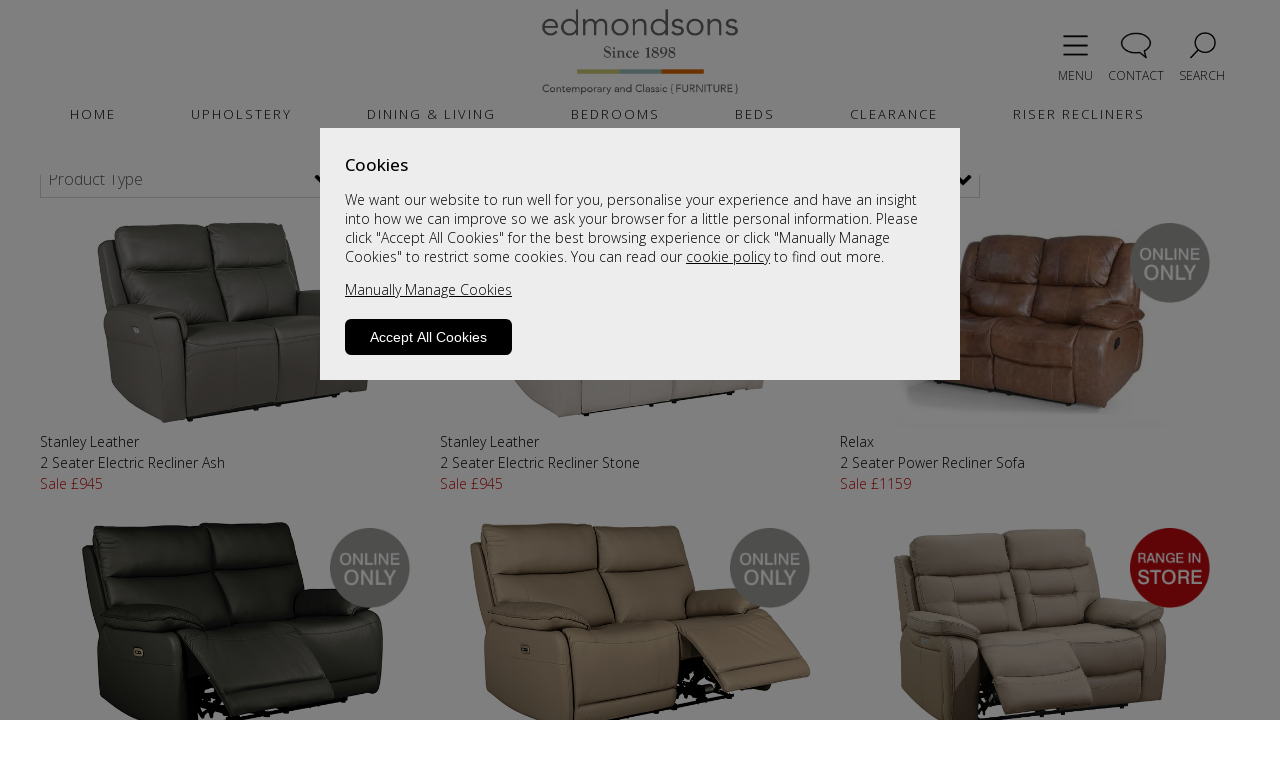

--- FILE ---
content_type: text/html; charset=UTF-8
request_url: https://www.edmondsonsfurniture.co.uk/leather-upholstery/leather-2-seater-power-recliner-sofas-group
body_size: 12844
content:

<!DOCTYPE html>
<html lang="en">
<head>
	<title>Leather 2 Seat Power Recliner Sofas for sale in Blackburn</title>
	<meta name="description" content="Shop our selection of Leather 2 Seat Power Recliner Sofas for sale in Blackburn at Edmondsons. Pop into our shop to see our stock.">
	<link rel="icon" href="https://www.edmondsonsfurniture.co.uk/a-bespoke-client-folders/edmondsons/bespoke-images/favicon/favicon.ico?08-09-25" type="image/x-icon">
	<link rel="shortcut icon" href="https://www.edmondsonsfurniture.co.uk/a-bespoke-client-folders/edmondsons/bespoke-images/favicon/favicon.ico?08-09-25" type="image/x-icon">
	<link rel="canonical" href="https://www.edmondsonsfurniture.co.uk/leather-upholstery/leather-2-seater-power-recliner-sofas-group">
	<meta http-equiv="Content-Type" content="text/html" charset="utf-8">
	<meta name="viewport" content="width=device-width, initial-scale=1, maximum-scale=1, minimum-scale=1"><link rel="preconnect" href="https://fonts.googleapis.com">
<link rel="preconnect" href="https://fonts.gstatic.com" crossorigin>
<link href="https://fonts.googleapis.com/css2?family=Open+Sans:wght@300;400;500;700;800&display=swap" rel="stylesheet">
		
		<!-- Google tag (gtag.js) anonymized IP-->
		<script async src="https://www.googletagmanager.com/gtag/js?G-BWVBCZ8MNN"></script>
		<script type="text/javascript">
			window.dataLayer = window.dataLayer || [];
			function gtag(){dataLayer.push(arguments);}
			gtag('js', new Date());
			gtag('config', 'G-BWVBCZ8MNN',{'anonymize_ip': true });
		</script>
<script type="application/ld+json">
    {
      	"@context": "https://schema.org",
      	"@type": "FurnitureStore",
      	"name": "Edmondsons",
      	"address": [
      		{
        		"@type": "PostalAddress",
        		"streetAddress": "99-115 Darwen Street",
        		"addressLocality": "BLACKBURN",
        		"postalCode": "BB2 2AH",
        		"addressCountry": "UK"
      		}
      			,{
	        		"@type": "PostalAddress",
	        		"streetAddress": "99-115 Darwen Street",
	        		"addressLocality": "BLACKBURN",
	        		"postalCode": "BB2 2AH",
	        		"addressCountry": "UK"
	        	}
      			,{
	        		"@type": "PostalAddress",
	        		"streetAddress": "99-115 Darwen Street",
	        		"addressLocality": "BLACKBURN",
	        		"postalCode": "BB2 2AH",
	        		"addressCountry": "UK"
	        	}
      			,{
	        		"@type": "PostalAddress",
	        		"streetAddress": "99-115 Darwen Street",
	        		"addressLocality": "BLACKBURN",
	        		"postalCode": "BB2 2AH",
	        		"addressCountry": "UK"
	        	}
      			,{
	        		"@type": "PostalAddress",
	        		"streetAddress": "99-115 Darwen Street",
	        		"addressLocality": "BLACKBURN",
	        		"postalCode": "BB2 2AH",
	        		"addressCountry": "UK"
	        	}
      			,{
	        		"@type": "PostalAddress",
	        		"streetAddress": "99-115 Darwen Street",
	        		"addressLocality": "BLACKBURN",
	        		"postalCode": "BB2 2AH",
	        		"addressCountry": "UK"
	        	}
      	],
      	"telephone": "01254 55 551",
      	"openingHoursSpecification": [
        	{
	          	"@type": "OpeningHoursSpecification",
          		"dayOfWeek": "Monday",
	          	"opens": "10:00",
	          	"closes": "17:30"
        	},
        	{
	          	"@type": "OpeningHoursSpecification",
          		"dayOfWeek": "Tuesday",
	          	"opens": "10:00",
	          	"closes": "17:30"
	        },
        	{
          		"@type": "OpeningHoursSpecification",
          		"dayOfWeek": "Wednesday",
          		"opens": "10:00",
          		"closes": "17:30"
        	},
        	{
          		"@type": "OpeningHoursSpecification",
          		"dayOfWeek": "Thursday",
          		"opens": "10:00",
          		"closes": "17:30"
        	},
        	{
          		"@type": "OpeningHoursSpecification",
          		"dayOfWeek": "Friday",
          		"opens": "10:00",
          		"closes": "17:30"
        	},
        	{
          		"@type": "OpeningHoursSpecification",
          		"dayOfWeek": "Saturday",
          		"opens": "10:00",
          		"closes": "17:30"
        	},
        	{
          		"@type": "OpeningHoursSpecification",
          		"dayOfWeek": "Sunday",
          		"opens": "0:00",
          		"closes": "0:00"
        	}
      	],
      	"url": "https://www.edmondsonsfurniture.co.uk/"
    }
</script>
	<link rel="stylesheet" type="text/css" href="../a-bespoke-client-folders/edmondsons/bespoke-css/container/container.css?08-09-25">
	<link rel="stylesheet" type="text/css" href="../a-bespoke-client-folders/edmondsons/bespoke-css/header/header.css?08-09-25">
	<link rel="stylesheet" type="text/css" href="../css-afs/front-end/cookie-consent/cookie-consent.css?08-09-25">
	<link rel="stylesheet" type="text/css" href="../css-afs/front-end/group-page-25/generic-group.css?08-09-25"> 
	<link rel="stylesheet" type="text/css" href="../a-bespoke-client-folders/edmondsons/bespoke-css/footer/footer.css?08-09-25">
	<script src="../js-afs/front-end/jquery-library/jquery.min.js?08-09-25"></script>
</head>
<body>
	<div id="container">
		<div id="headerNavContent">
	<div class="cookiesTintedBackground" data-nosnippet>
		<div class="cookiesBanner">
			<h3>
				Cookies
			</h3>
			<p>
				We want our website to run well for you, personalise your experience and have an insight into how we can improve so we ask your browser for a little personal information.
				Please click "Accept All Cookies" for the best browsing experience or click "Manually Manage Cookies" to restrict some cookies.
				You can read our <a href="..//info/cookie-policy">cookie policy</a> to find out more.
			</p>
			<p>
				<span class="manageCookiesLink" onclick="manage_cookies_open()">
					Manually Manage Cookies
				</span>
			</p>
			<button onclick="accept_all_cookies()">
				Accept All Cookies
			</button>
		</div>

		<div class="manageCookiesBox">
			<h3 id="manageCookiesButton">
				Manage Cookies
				<span id="manageCookiesPlusMinus">+</span>
			</h3>
			<p id="manageCookiesAbout">
				When browsing our website we store cookies on your browser. 
				This information might be about you or your preferences but it is generally to make the website function fully for you.
				The information does not identify you personally. 
				We have added some switches below so you can turn off some cookies if you prefer but please note this may impact your use of the site. 
			</p>
			<h4>
				Cookie Settings
			</h4>
			<h5 id="strictlyNecessaryButton">
				Strictly Necessary Cookies
				<span id="necessaryCookiesPlusMinus">-</span>
			</h5>
			<p class="p2" id="strictlyNecessaryAbout">
				These cookies are strictly neccessary for the site to function correctly and cannot be turned off. 
			</p>
			<div class="noSwitch">
				Always On
			</div>
			<h5 id="nonEssentialButton">
				Non Essential Cookies
				<span id="nonEssentialPlusMinus">-</span>
			</h5>
			<p class="p3 nonEssentialAbout">
				"Functional Cookies" enable the website to provide extra functionality. 
				Functional cookies may be set by us or by third party providers whose services we have added to our pages, such as live chat features. 
			</p>
			<p class="p4 nonEssentialAbout">
				"Performance Cookies" enable us to track visits and monitor statistics so we can analyse and improve our website. 
			</p>
			<p class="p5 nonEssentialAbout">
				"Targeting Cookies" are configured throughout our website by our advertising partners who may put together a profile of your interests.
				Profiles do not contain explicitly personal information but are based on uniquely identifying your browser and device.
				This information is then used to show you relevant adverts on other sites. 
			</p>
			<label class="switch">
				<input type="checkbox" id="nonEssentialCookiesSwitch">
				<span class="slider round"></span>
			</label>

			<div class="buttonWrapper">
				<button onclick="confirm_settings()">
					Confirm Settings
				</button>
			</div>
		</div>
	</div><script>
	var cs_cookie_consent_controls_panel = 'On';	

	//alert('here');

	if(cs_cookie_consent_controls_panel=='On'||cs_cookie_consent_controls_panel==''){
		var routeFolderLevel = '../';	
		var as_set_cookies_exists = 'no';
		var date = new Date(); // now 
		var newDate = new Date(date.getFullYear() + 1, date.getMonth(), date.getDate() - 1);

		function accept_all_cookies(){
			var form_data = new FormData();                  
			form_data.append('cookie_value', true);
			//alert('true 1');
			cookie_ajax(form_data);
		}//funntion

		function cookie_ajax(form_data){
			$("html").css({"overflow-y": "scroll"});

			$.ajax({
				url: routeFolderLevel+'include-afs/front-end/cookie-consent/cookie-consent-ajax.php',
				dataType: 'text', 
				async: true,
			   	cache: false,
				contentType: false,
				processData: false,
				data: form_data,                         
				type: 'post',
				success: function(data){
					//alert(data)
				},
				complete: function(data) {
					location.reload();///reload so head-section-include disables/enables script
				},
				error: function(){
					alert('accept_all_cookies error');
			    }
			})//ajax
		}//funntion

		function manage_cookies_open(){
			$('.cookiesBanner').css({'display':'none'});
			$('.manageCookiesBox').css({'visibility':'visible'});
		}

		function confirm_settings(){
			$("html").css({"overflow-y": "scroll"});
			if(document.getElementById('nonEssentialCookiesSwitch')){
				nonEssentialCookiesSwitch = document.getElementById('nonEssentialCookiesSwitch').checked;
			}
			if(nonEssentialCookiesSwitch==true){
				var form_data = new FormData();                  
				form_data.append('cookie_value', true);
				//alert('true 2');
				cookie_ajax(form_data);
			}else{
				var form_data = new FormData();                  
				form_data.append('cookie_value', false);
				//alert('false');
				cookie_ajax(form_data);
			}
		}

		var cookie_string = document.cookie;
		var decoded_cookie_string = decodeURIComponent(cookie_string);
		//"decoded_cookie_string" EXAMPLE BELOW
		//PHPSESSID=abb37fb3d63ab0573a64c851f1574e1d; 
		//_ga=GA1.1.845759309.1722957126; 
		//as-set-cookies=true; 
		//_fbp=fb.0.1722957134593.470813765380675742; 
		//twk_idm_key=H3uBISQpen6umxNli0qza; 
		//TawkConnectionTime=0; 
		//twk_uuid_66014fbe1ec1082f04dad929={"uuid":"1.HQ0m06rH0vH3kOs2r9NMsVTuuD0xNhek7wNlYwhm3WNNmqhbfHYuzwE3Fu5UFhWnA2OygyFl3qoIaCloaccSLuFQPgAlr7JcnNAzd","version":3,"domain":null,"ts":1722957135547}; 
		//_ga_51W1JC86N7=GS1.1.1722957125.1.1.1722957251.60.0.0
		var cookies = decoded_cookie_string.split(';');
		//"8" per above example
	    as_set_cookies_test = document.cookie.indexOf('as-set-cookies');
	    if(as_set_cookies_test!==-1){
	    	as_set_cookies_exists = 'yes';
	    }
	    //alert(as_set_cookies_exists);

	    if(as_set_cookies_exists=='no'){
			$("html").css({"overflow-y": "hidden"});
			$(".cookiesTintedBackground").css({"display": "table"});
	    }

		$("#manageCookiesButton").click(function(){
		   	$("#manageCookiesAbout").toggle();
		   	manageCookiesPlusMinus = document.getElementById("manageCookiesPlusMinus").innerHTML;

			if(manageCookiesPlusMinus == '+'){
		 		document.getElementById("manageCookiesPlusMinus").innerHTML = '-';
				$("#manageCookiesPlusMinus").css({"color": "#ff0036"});
			}
			if(manageCookiesPlusMinus == '-'){
		 		document.getElementById("manageCookiesPlusMinus").innerHTML = '+';
				$("#manageCookiesPlusMinus").css({"color": "#00A300"});
			}
		});

		$("#strictlyNecessaryButton").click(function(){
		   	$("#strictlyNecessaryAbout").toggle();
		   	necessaryCookiesPlusMinus = document.getElementById("necessaryCookiesPlusMinus").innerHTML;

			if(necessaryCookiesPlusMinus == '+'){
		 		document.getElementById("necessaryCookiesPlusMinus").innerHTML = '-';
				$("#necessaryCookiesPlusMinus").css({"color": "#ff0036"});
			}
			if(necessaryCookiesPlusMinus == '-'){
		 		document.getElementById("necessaryCookiesPlusMinus").innerHTML = '+';
				$("#necessaryCookiesPlusMinus").css({"color": "#00A300"});
			}
		});

		$("#nonEssentialButton").click(function(){
		   	$(".nonEssentialAbout").toggle();
		   	nonEssentialPlusMinus = document.getElementById("nonEssentialPlusMinus").innerHTML;

			if(nonEssentialPlusMinus == '+'){
		 		document.getElementById("nonEssentialPlusMinus").innerHTML = '-';
				$("#nonEssentialPlusMinus").css({"color": "#ff0036"});
			}
			if(nonEssentialPlusMinus == '-'){
		 		document.getElementById("nonEssentialPlusMinus").innerHTML = '+';
				$("#nonEssentialPlusMinus").css({"color": "#00A300"});
			}
		});
	}//if 
</script>
<div id="headerWrapper">
	<div id="headerLeftLogoBox">
		<a href="https://www.edmondsonsfurniture.co.uk">
			<img src="https://www.edmondsonsfurniture.co.uk/a-bespoke-client-folders/edmondsons/bespoke-images/logo-retailer/logo-retailer.png?08-09-25" alt="Edmondsons Logo"> 
		</a>
	</div>
	<div id="rightSection">
		<div id="mobileNavButtonWrapper" onclick="mobile_nav_bar_on()">
			<div id="mobileNavButton">
				<img src="https://www.edmondsonsfurniture.co.uk/a-bespoke-client-folders/edmondsons/bespoke-images/other/mobile-nav-icon.png?08-09-25">
			</div>
			<div id="mobileNavButtonText">
				MENU
			</div>
		</div>
		<a href="../contact-us">
			<div id="chatIconWrapper">
				<div id="chatIcon">
					<img src="https://www.edmondsonsfurniture.co.uk/a-bespoke-client-folders/edmondsons/bespoke-images/other/chat-icon.png?08-09-25" alt="Chat Icon">
				</div>
				<div id="chatIconText">
					CONTACT
				</div>
			</div>						
		</a>
			<div id="searchIconWrapper" onclick="mobile_nav_bar_on()">
				<div id="searchIcon">
					<img src="https://www.edmondsonsfurniture.co.uk/a-bespoke-client-folders/edmondsons/bespoke-images/other/search-glass-icon.png?08-09-25" alt="Basket Icon">
				</div>
				<div id="searchIconText">
					SEARCH
				</div>
			</div>
	</div>
</div>
<nav id="navBar">
	<div id="navBarInner">
		<div class="navBarLink" id="navBarHome">
			<a href="https://www.edmondsonsfurniture.co.uk">
				HOME
			</a>
		</div>
		<div class="navBarLink" id="navBarUpholstery">
			UPHOLSTERY
		</div>
		<div class="navBarLink" id="navBarDining">
			DINING & LIVING
		</div>
		<div class="navBarLink" id="navBarBedrooms">
			BEDROOMS
		</div>
		<div class="navBarLink" id="navBarBeds">
			BEDS
		</div>
		<div class="navBarLink" id="navBarClearance">
			<a href="../clearance/clearance-group">
				CLEARANCE
			</a>
		</div>
		<div class="navBarLink" id="navBarClearance">
			<a href="../category/riser-recliner-chairs">
				RISER RECLINERS
			</a>
		</div>
	</div>
</nav>
<div class="linkDropDownOuter" id="upholsteryDropDown">
	<div class="linkDropDownInner">
		<div class="linkColumn">
			<div class="linkColumnHeader">
				FABRIC UPHOLSTERY
			</div>
			<ul>
				<li><a href="../fabric-upholstery/fabric-4-seater-sofas-group">Fabric 4 Seater Sofas</a></li>						
				<li><a href="../fabric-upholstery/fabric-3-seater-sofas-group">Fabric 3 Seater Sofas</a></li>						
				<li><a href="../fabric-upholstery/fabric-3-seater-manual-recliner-sofas-group">Fabric 3 Seater Manual Recliner Sofas</a></li>						
				<li><a href="../fabric-upholstery/fabric-3-seater-power-recliner-sofas-group">Fabric 3 Seater Power Recliner Sofas</a></li>						
				<li><a href="../fabric-upholstery/fabric-2-seater-sofas-group">Fabric 2 Seater Sofas</a></li>						
				<li><a href="../fabric-upholstery/fabric-2-seater-manual-recliner-sofas-group">Fabric 2 Seater Manual Recliner Sofas</a></li>						
				<li><a href="../fabric-upholstery/fabric-2-seater-power-recliner-sofas-group">Fabric 2 Seater Power Recliner Sofas</a></li>						
				<li><a href="../fabric-upholstery/fabric-sofa-beds-group">Fabric Sofa Beds</a></li>						
				<li><a href="../fabric-upholstery/fabric-corner-sofas-group">Fabric Corner Sofas</a></li>						
				<li><a href="../fabric-upholstery/fabric-chairs-group">Fabric Chairs</a></li>						
				<li><a href="../fabric-upholstery/fabric-high-seat-chairs-group">Fabric High Seat Chairs</a></li>						
				<li><a href="../fabric-upholstery/fabric-manual-recliners-group">Fabric Manual Recliners</a></li>						
				<li><a href="../fabric-upholstery/fabric-power-recliners-group">Fabric Power Recliners</a></li>						
				<li><a href="../fabric-upholstery/fabric-riser-recliners-group">Fabric Riser Recliners</a></li>						
				<li><a href="../fabric-upholstery/fabric-swivel-chairs-group">Fabric Swivel Chairs</a></li>						
			</ul>	
		</div>
		<div class="linkColumn">
			<div class="linkColumnHeader">
				LEATHER UPHOLSTERY
			</div>
			<ul>
				<li><a href="../leather-upholstery/leather-4-seater-sofas-group">Leather 4 Seater Sofas</a></li>						
				<li><a href="../leather-upholstery/leather-3-seater-sofas-group">Leather 3 Seater Sofas</a></li>						
				<li><a href="../leather-upholstery/leather-3-seater-manual-recliner-sofas-group">Leather 3 Seater Manual Recliners</a></li>						
				<li><a href="../leather-upholstery/leather-3-seater-power-recliner-sofas-group">Leather 3 Seater Power Recliners</a></li>						
				<li><a href="../leather-upholstery/leather-2-seater-sofas-group">Leather 2 Seater Sofas</a></li>						
				<li><a href="../leather-upholstery/leather-2-seater-manual-recliner-sofas-group">Leather 2 Seater Manual Recliners</a></li>						
				<li><a href="../leather-upholstery/leather-2-seater-power-recliner-sofas-group">Leather 2 Seater Power Recliners</a></li>						
				<li><a href="../leather-upholstery/leather-corner-sofas-group">Leather Corner Sofas</a></li>						
				<li><a href="../leather-upholstery/leather-chairs-group">Leather Chairs</a></li>						
				<li><a href="../leather-upholstery/leather-high-seat-chairs-group">Leather High Seat Chairs</a></li>						
				<li><a href="../leather-upholstery/leather-manual-recliners-group">Leather Manual Recliners</a></li>						
				<li><a href="../leather-upholstery/leather-power-recliners-group">Leather Power Recliners</a></li>						
				<li><a href="../leather-upholstery/leather-riser-recliners-group">Leather Riser Recliners</a></li>						
				<li><a href="../leather-upholstery/leather-swivel-chairs-group">Leather Swivel Chairs</a></li>						
				<li><a href="../leather-upholstery/leather-footstools-group">Leather Footstools</a></li>						
			</ul>	
		</div>
		<div class="linkColumn">
			<div class="linkColumnHeader">
				GARDEN
			</div>
			<ul>
				<li>
					<a href="../garden-furniture/garden-dining-group">
						Garden Sofas & Loungers
					</a>
				</li>
			</ul>	
			<br>
			<div class="linkColumnHeader">
				UPHOLSTERY BRANDS
			</div>
			<ul>
				<li><a href="../category/celebrity-furniture">Celebrity</a></li>						
				<li><a href="../"></a></li>						
				<li><a href="../upholstery-brands-range/gfa-sofas-and-chairs-group">GFA</a></li>						
				<li><a href="../upholstery-brands-range/sherborne-upholstery-sofas-and-chairs-group">Sherborne</a></li>						
				<li><a href="../"></a></li>						
			</ul>	
		</div>
		<div class="linkColumn">
			<div class="linkColumnHeader">
				OTHER
			</div>
			<ul>
				<li>
					<a href="../upholstery-by-range/upholstery-group">
						Upholstery By Range
					</a>
				</li>				
			</ul>
		</div>
	</div>
</div>
<div class="linkDropDownOuter" id="diningDropDown">
	<div class="linkDropDownInner">
		<div class="linkColumn">
			<div class="linkColumnHeader">
				DINING
			</div>
			<ul>
				<li><a href="../dining-and-living/bar-stools-group">Bar Stools</a></li>						
				<li><a href="../dining-and-living/bars-group">Bars</a></li>
				<li><a href="../dining-and-living/bookcases-group">Bookcases</a></li>
				<li><a href="../dining-and-living/coat-stands-group">Coat Stands</a></li>
				<li><a href="../dining-and-living/coffee-tables-group">Coffee Tables</a></li>
				<li><a href="../dining-and-living/console-tables-group">Console Tables</a></li>
				<li><a href="../dining-and-living/dining-chairs-group">Dining Chairs</a></li>
				<li><a href="../dining-and-living/dining-tables-group">Dining Tables</a></li>
				<li><a href="../dining-and-living/display-furniture-group">Display Furniture</a></li>
				<li><a href="../dining-and-living/lamp-tables-group">Lamp Tables</a></li>
			</ul>	
		</div>
		<div class="linkColumn">
			<div class="linkColumnHeader">
				...
			</div>
			<ul>
				<li><a href="../dining-and-living/magazine-racks-group">Magazine Racks</a></li>
				<li><a href="../dining-and-living/nest-of-tables-group">Nest Of Tables</a></li>
				<li><a href="../"></a></li>
				<li><a href="../dining-and-living/sideboards-group">Sideboards</a></li>
				<li><a href="../dining-and-living/storage-boxes-group">Storage Boxes</a></li>
				<li><a href="../dining-and-living/telephone-tables-group">Telephone Tables</a></li>
				<li><a href="../dining-and-living/tv-cabinets-group">TV Cabinets</a></li>
				<li><a href="../dining-and-living/wine-racks-group">Wine Racks</a></li>
				<li><a href="../"></a></li>
				<li><a href="../"></a></li>
			</ul>	
		</div>
		<div class="linkColumn">
			<div class="linkColumnHeader">
				GARDEN
			</div>
			<ul>
				<li>
					<a href="../garden-furniture/garden-dining-group">
						Garden Dining
					</a>
				</li>				
			</ul>
			<br>
			<div class="linkColumnHeader">
				DINING & LIVING BRANDS
			</div>
			<ul>
				<li><a href="../dining-and-living-brands-range/bentley-designs-dining-and-living-group">Bentley Designs</a></li>						
				<li><a href="../dining-and-living-brands-range/torelli-furniture-living-dining-and-living-group">Torelli</a></li>						
				<li><a href="../"></a></li>						
				<li><a href="../"></a></li>						
				<li><a href="../"></a></li>						
			</ul>	
			<br>
			<div class="linkColumnHeader">
				DINING RANGE
			</div>
			<ul>
				<li>
					<a href="../dining-and-living-by-range/dining-and-living-group">
						Dining & Living By Range
					</a>
				</li>				
			</ul>
		</div>
		<div class="linkColumn">
			<div class="linkColumnHeader">
				HOME OFFICE
			</div>
			<ul>
				<li><a href="../home-office/home-office-bookcases-group">Home Office Bookcases</a></li>
				<li><a href="../home-office/home-office-cabinets-group">Home Office Cabinets</a></li>
				<li><a href="../home-office/home-office-chairs-group">Home Office Chairs</a></li>
				<li><a href="../home-office/home-office-desks-group">Home Office Desks</a></li>
				<li><a href="../"></a></li>
			</ul>	
		</div>
	</div>
</div>
<div class="linkDropDownOuter" id="bedroomsDropDown">
	<div class="linkDropDownInner">
		<div class="linkColumn">
			<div class="linkColumnHeader">
				BEDROOM FURNITURE
			</div>
			<ul>
				<li><a href="../category/bedsteads">Bedsteads</a></li>						
				<li><a href="../bedrooms/bedside-cabinets-group">Bedside Cabinets</a></li>						
				<li><a href="../bedrooms/chest-of-drawers-group">Chest Of Drawers</a></li>						
				<li><a href="../category/home-office">Desks & Home Office</a></li>						
				<li><a href="../bedrooms/dressing-tables-group">Dressing Tables</a></li>						
				<li><a href="../bedrooms/dressing-table-stools-group">Dressing Table Stools</a></li>						
				<li><a href="../bedrooms/dressing-table-mirrors-group">Dressing Table Mirrors</a></li>						
				<li><a href="../category/headboards">Headboards</a></li>						
				<li><a href="../"></a></li>						
				<li><a href="../category/wardrobes-by-doors">Wardrobes By Doors</a></li>						
				<li><a href="../category/wardrobes-by-size">Wardrobes By Size</a></li>						
				<li><a href="../"></a></li>						
				<li><a href="../"></a></li>						
				<li><a href="../"></a></li>						
				<li><a href="../"></a></li>						
			</ul>
		</div>
		<div class="linkColumn">
			<div class="linkColumnHeader">
				BEDROOM RANGES
			</div>
			<ul>
				<li>
					<a href="../bedrooms-by-range/bedrooms-group">
						Bedrooms By Range
					</a>
				</li>				
			</ul>
		</div>
		<div class="linkColumn">
			<div class="linkColumnHeader">
				HOME OFFICE
			</div>
			<ul>
				<li><a href="../home-office/home-office-bookcases-group">Home Office Bookcases</a></li>
				<li><a href="../home-office/home-office-cabinets-group">Home Office Cabinets</a></li>
				<li><a href="../home-office/home-office-chairs-group">Home Office Chairs</a></li>
				<li><a href="../home-office/home-office-desks-group">Home Office Desks</a></li>
				<li><a href="../"></a></li>
			</ul>	
		</div>
	</div>
</div>
<div class="linkDropDownOuter" id="bedsDropDown">
	<div class="linkDropDownInner">
		<div class="linkColumn">
			<div class="linkColumnHeader">
				BEDS
			</div>
			<ul>
				<li><a href="../category/bedsteads">Bedsteads</a></li>						
				<li><a href="../category/divan-bases">Divan Bases</a></li>
				<li><a href="../category/divan-beds">Divan Beds</a></li>
				<li><a href="../category/electric-beds">Electric Beds</a></li>
				<li><a href="../category/mattresses">Mattresses</a></li>
				<li><a href="../"></a></li>
				<li><a href="../"></a></li>
				<li><a href="../"></a></li>
				<li><a href="../"></a></li>
				<li><a href="../"></a></li>
			</ul>	
		</div>
		<div class="linkColumn">
			<div class="linkColumnHeader">
				BED BRANDS
			</div>
			<ul>
				<li><a href="../beds-brands-range/sealy-beds-group">Sealy Beds</a></li>
				<li><a href="../beds-brands-range/harrison-spinks-beds-group">Harrison Beds</a></li>
				<li><a href="../beds-brands-range/hypnos-beds-group">Hypnos Beds</a></li>
				<li><a href="../"></a></li>
				<li><a href="../"></a></li>
				<li><a href="../"></a></li>
				<li><a href="../"></a></li>
				<li><a href="../"></a></li>
				<li><a href="../"></a></li>
				<li><a href="../"></a></li>
				<li><a href="../"></a></li>
				<li><a href="../"></a></li>
				<li><a href="../"></a></li>
				<li><a href="../"></a></li>
				<li><a href="../"></a></li>
			</ul>
			<div class="linkColumnHeader">
				BED RANGES
			</div>
			<ul>
				<li>
					<a href="../beds-by-range/beds-group">
						Beds By Range
					</a>
				</li>				
			</ul>
		</div>
		<div class="linkColumn" id="bedsColumn">
			<a href="../divan-base-builder/product/divan-base-customiser">
				<div class="headerImage" id="headerImageOne">
					<img src="https://www.edmondsonsfurniture.co.uk/a-bespoke-client-folders/edmondsons/bespoke-images/category-links/navbar-divan-base-builder-image.png">
					<div class="headerImageText">
						Divan Base Builder
					</div>
				</div>
			</a>
			<a href="../divan-bed-builder/product/divan-bed-customiser">
				<div class="headerImage">
					<img src="https://www.edmondsonsfurniture.co.uk/a-bespoke-client-folders/edmondsons/bespoke-images/category-links/navbar-divan-builder-image.png">
					<div class="headerImageText">
						Divan Bed Builder
					</div>
				</div>
			</a>
		</div>
		<div class="linkColumn" id="bedsColumn">
			<a href="../ottoman-divan-base-builder/product/ottoman-divan-base-customiser">
				<div class="headerImage">
					<img src="https://www.edmondsonsfurniture.co.uk/a-bespoke-client-folders/edmondsons/bespoke-images/category-links/navbar-ottoman-base-builder-image.png">
					<div class="headerImageText">
						Ottoman Base Builder
					</div>
				</div>
			</a>
			<a href="../ottoman-divan-builder/product/ottoman-divan-customiser">
				<div class="headerImage">
					<img src="https://www.edmondsonsfurniture.co.uk/a-bespoke-client-folders/edmondsons/bespoke-images/category-links/navbar-ottoman-builder-image.png">
					<div class="headerImageText">
						Ottoman Divan Builder
					</div>
				</div>
			</a>
		</div>
	</div>
</div>
<div class="linkDropDownOuter" id="infoDropDown">
	<div class="linkDropDownInner">
		<div class="linkColumn">
			<div class="linkColumnHeader" id="infoColumnHeader">
				INFO
			</div>
			<ul>
				<li><a href="../info/about-us">About Us</a></li>
				<li><a href="../info/care-and-maintenance">Care & Maintenance</a></li>
				<li><a href="../contact-us">Contact Us</a></li>
				<li><a href="../"></a></li>
				<li><a href="../"></a></li>
				<li><a href="../info/delivery">Delivery Info</a></li>
				<li><a href="../find-us">Find Us</a></li>
				<li><a href="../info/guardsman">Guardsman</a></li>
				<li><a href="../"></a></li>
				<li><a href="../news-articles-menu">News</a></li>
				<li><a href="../info/privacy-policy">Privacy Policy</a></li>
				<li><a href="../info/sleep-tips-and-advice">Sleep Tips & Advice</a></li>
				<li><a href="../info/terms-and-conditions">Terms & Conditions</a></li>
				<li><a href="../"></a></li>
				<li><a href="../"></a></li>
				<li><a href="../"></a></li>
				<li><a href="../"></a></li>
				<li><a href="../"></a></li>
				<li><a href="../"></a></li>
				<li><a href="../"></a></li>
				<li><a href="../"></a></li>
				<li><a href="../"></a></li>
				<li><a href="../"></a></li>
				<li><a href="../"></a></li>
				<li><a href="../"></a></li>
			</ul>
		</div>	
	</div>
</div>
<div id="mobileNavSemiOpacheBackground">
	<div id="mobileNavMenuCancelWrapper">
		<div id="mobileNavMenuCancel">
			x
		</div>
	</div>
	<div id="mainMenu">
		<ul>
			<li>
				<a href="#" id="upholsteryButton">
					Upholstery 
					<span id="upholsteryPlusMinus">+</span>
				</a>
			    <ul id="upholsterySubMenu">
				    <li>
			            <a href="#" id="fabricUpholsteryButton">
		            		Fabric Upholstery
							<span id="fabricUpholsteryPlusMinus">+</span>
			            </a>
			            <ul id="fabricUpholsterySubMenu">
							<li><a href="../fabric-upholstery/fabric-4-seater-sofas-group">Fabric 4 Seater Sofas</a></li>
							<li><a href="../fabric-upholstery/fabric-3-seater-sofas-group">Fabric 3 Seater Sofas</a></li>
							<li><a href="../fabric-upholstery/fabric-3-seater-manual-recliner-sofas-group">Fabric 3 Seater Manual Recliner Sofas</a></li>
							<li><a href="../fabric-upholstery/fabric-3-seater-power-recliner-sofas-group">Fabric 3 Seater Power Recliner Sofas</a></li>
							<li><a href="../fabric-upholstery/fabric-2-seater-sofas-group">Fabric 2 Seater Sofas</a></li>
							<li><a href="../fabric-upholstery/fabric-2-seater-manual-recliner-sofas-group">Fabric 2 Seater Manual Recliner Sofas</a></li>
							<li><a href="../fabric-upholstery/fabric-2-seater-power-recliner-sofas-group">Fabric 2 Seater Power Recliner Sofas</a></li>
							<li><a href="../fabric-upholstery/fabric-sofa-beds-group">Fabric Sofa Beds</a></li>
							<li><a href="../fabric-upholstery/fabric-corner-sofas-group">Fabric Corner Sofas</a></li>
							<li><a href="../fabric-upholstery/fabric-chairs-group">Fabric Chairs</a></li>
							<li><a href="../fabric-upholstery/fabric-high-seat-chairs-group">Fabric High Seat Chairs</a></li>
							<li><a href="../fabric-upholstery/fabric-manual-recliners-group">Fabric Manual Recliners</a></li>
							<li><a href="../fabric-upholstery/fabric-power-recliners-group">Fabric Power Recliners</a></li>
							<li><a href="../fabric-upholstery/fabric-riser-recliners-group">Fabric Riser Recliners</a></li>
							<li><a href="../fabric-upholstery/fabric-swivel-chairs-group">Fabric Swivel Chairs</a></li>
							<li><a href="../fabric-upholstery/fabric-chaise-lounges-group">Chaise Lounges</a></li>
							<li><a href="../fabric-upholstery/fabric-footstools-group">Fabric Footstools</a></li>
							<li><a href="../"></a></li>
							<li><a href="../"></a></li>
							<li><a href="../"></a></li>
						</ul>
					</li>
					<li>
						<a href="#" id="leatherUpholsteryButton">
							Leather Upholstery
							<span id="leatherUpholsteryPlusMinus">+</span>
						</a>
						<ul id="leatherUpholsterySubMenu">
							<li><a href="../leather-upholstery/leather-4-seater-sofas-group">Leather 4 Seater Sofas</a></li>
							<li><a href="../leather-upholstery/leather-3-seater-sofas-group">Leather 3 Seater Sofas</a></li>
							<li><a href="../leather-upholstery/leather-3-seater-manual-recliner-sofas-group">Leather 3 Seater Manual Recliners</a></li>
							<li><a href="../leather-upholstery/leather-3-seater-power-recliner-sofas-group">Leather 3 Seater Power Recliners</a></li>
							<li><a href="../leather-upholstery/leather-2-seater-sofas-group">Leather 2 Seater Sofas</a></li>
							<li><a href="../leather-upholstery/leather-2-seater-manual-recliner-sofas-group">Leather 2 Seater Manual Recliners</a></li>
							<li><a href="../leather-upholstery/leather-2-seater-power-recliner-sofas-group">Leather 2 Seater Power Recliners</a></li>
							<li><a href="../leather-upholstery/leather-corner-sofas-group">Leather Corner Sofas</a></li>
							<li><a href="../leather-upholstery/leather-chairs-group">Leather Chairs</a></li>
							<li><a href="../leather-upholstery/leather-high-seat-chairs-group">Leather High Seat Chairs</a></li>
							<li><a href="../leather-upholstery/leather-manual-recliners-group">Leather Manual Recliners</a></li>
							<li><a href="../leather-upholstery/leather-power-recliners-group">Leather Power Recliners</a></li>
							<li><a href="../leather-upholstery/leather-riser-recliners-group">Leather Riser Recliners</a></li>
							<li><a href="../leather-upholstery/leather-swivel-chairs-group">Leather Swivel Chairs</a></li>
							<li><a href="../leather-upholstery/leather-footstools-group">Leather Footstools</a></li>
						</ul>
					</li>
					<li>
						<a href="../garden-furniture/garden-dining-group">
							Garden Sofas & Loungers
						</a>
					</li>
					<li>
						<a href="#" id="upholsteryBrandsButton">
							Upholstery Brands
							<span id="upholsteryBrandsPlusMinus">+</span>
						</a>
						<ul id="upholsteryBrandsSubMenu">
							<li><a href="../category/celebrity-furniture">Celebrity</a></li>
							<li><a href="../"></a></li>
							<li><a href="../upholstery-brands-range/gfa-sofas-and-chairs-group">GFA</a></li>
							<li><a href="../upholstery-brands-range/sherborne-upholstery-sofas-and-chairs-group">Sherborne</a></li>
							<li><a href="../"></a></li>
						</ul>
					</li>
					<li>
						<a href="../upholstery-by-range/upholstery-group">
							Upholstery By Range
						</a>
					</li>					
				</ul>
			</li>
			<li>
				<a href="#" id="diningButton">
					Dining & Living
					<span id="diningPlusMinus">+</span>
				</a>
			    <ul id="diningSubMenu">
					<li>
			         	<a href="#" id="diningAndLivingButton">
			      			Dining & Living
							<span id="diningAndLivingPlusMinus">+</span>
			          	</a>
			            <ul id="diningAndLivingSubMenu">
							<li><a href="../dining-and-living/bar-stools-group">Bar Stools</a></li>
							<li><a href="../dining-and-living/bars-group">Bars</a></li>
							<li><a href="../dining-and-living/bookcases-group">Bookcases</a></li>
							<li><a href="../dining-and-living/coat-stands-group">Coat Stands</a></li>
							<li><a href="../dining-and-living/coffee-tables-group">Coffee Tables</a></li>
							<li><a href="../dining-and-living/console-tables-group">Console Tables</a></li>
							<li><a href="../dining-and-living/dining-chairs-group">Dining Chairs</a></li>
							<li><a href="../dining-and-living/dining-tables-group">Dining Tables</a></li>
							<li><a href="../dining-and-living/display-furniture-group">Display Furniture</a></li>
							<li><a href="../dining-and-living/lamp-tables-group">Lamp Tables</a></li>
							<li><a href="../dining-and-living/magazine-racks-group">Magazine Racks</a></li>
							<li><a href="../dining-and-living/nest-of-tables-group">Nest Of Tables</a></li>
							<li><a href="../"></a></li>
							<li><a href="../dining-and-living/sideboards-group">Sideboards</a></li>
							<li><a href="../dining-and-living/storage-boxes-group">Storage Boxes</a></li>
						</ul>
					</li>										
					<li>
						<a href="../garden-furniture/garden-dining-group">
							Garden Dining
						</a>
					</li>				
					<li>
						<a href="../category/home-office">
							Home Office
						</a>
					</li>				
					<li>
						<a href="../dining-and-living-by-range/dining-and-living-group">
							Dining & Living By Range
						</a>
					</li>				
				</ul>
			</li>
			<li>
				<a href="#" id="bedsMainButton">
					Beds
					<span id="bedsMainPlusMinus">+</span>
				</a>
				<ul id="bedsMainSubMenu">
	       			<li>
						<a href="#" id="bedsButton">
			 				Beds & Mattresses
							<span id="bedsPlusMinus">+</span>
		          		</a>
						<ul id="bedsSubMenu">
							<li><a href="../category/bedsteads">Bedsteads</a></li>
							<li><a href="../category/divan-bases">Divan Bases</a></li>
							<li><a href="../category/divan-beds">Divan Beds</a></li>
							<li><a href="../category/electric-beds">Electric Beds</a></li>
							<li><a href="../category/mattresses">Mattresses</a></li>
							<li><a href="../"></a></li>
							<li><a href="../"></a></li>
							<li><a href="../"></a></li>
							<li><a href="../"></a></li>
							<li><a href="../"></a></li>
						</ul>
					</li>
					<li>
						<a href="#" id="bedBrandsButton">
							Bed Brands
							<span id="bedsBrandsPlusMinus">+</span>
						</a>
					    <ul id="bedBrandsSubMenu">
							<li><a href="../beds-brands-range/sealy-beds-group">Sealy Beds</a></li>
							<li><a href="../beds-brands-range/harrison-spinks-beds-group">Harrison Beds</a></li>
							<li><a href="../beds-brands-range/hypnos-beds-group">Hypnos Beds</a></li>
							<li><a href="../"></a></li>
							<li><a href="../"></a></li>
							<li><a href="../"></a></li>
							<li><a href="../"></a></li>
							<li><a href="../"></a></li>
							<li><a href="../"></a></li>
							<li><a href="../"></a></li>
							<li><a href="../"></a></li>
							<li><a href="../"></a></li>
							<li><a href="../"></a></li>
							<li><a href="../"></a></li>
							<li><a href="../"></a></li>
						</ul>
					</li>
				</ul> 
			</li>
			<li>
				<a href="#" id="bedroomsMainButton">
					Bedrooms
					<span id="bedroomsMainPlusMinus">+</span>
				</a>
				<ul id="bedroomsMainSubMenu">
				    <li>
				  		<a href="#" id="bedroomsButton">
							Bedroom Furniture
							<span id="bedroomsPlusMinus">+</span>
						</a>
						<ul id="bedroomsSubMenu">
							<li><a href="../category/bedsteads">Bedsteads</a></li>
							<li><a href="../bedrooms/bedside-cabinets-group">Bedside Cabinets</a></li>
							<li><a href="../bedrooms/chest-of-drawers-group">Chest Of Drawers</a></li>
							<li><a href="../category/home-office">Desks & Home Office</a></li>
							<li><a href="../bedrooms/dressing-tables-group">Dressing Tables</a></li>
							<li><a href="../bedrooms/dressing-table-stools-group">Dressing Table Stools</a></li>
							<li><a href="../bedrooms/dressing-table-mirrors-group">Dressing Table Mirrors</a></li>
							<li><a href="../category/headboards">Headboards</a></li>
							<li><a href="../"></a></li>
							<li><a href="../category/wardrobes-by-doors">Wardrobes By Doors</a></li>
							<li><a href="../category/wardrobes-by-size">Wardrobes By Size</a></li>
							<li><a href="../"></a></li>
							<li><a href="../"></a></li>
							<li><a href="../"></a></li>
							<li><a href="../"></a></li>
						</ul>
					</li>
					<li>
						<a href="../bedrooms-by-range/bedrooms-group">
							Bedrooms By Range
						</a>
					</li>				
				</ul> 
			</li>
			<li>
				<a href="../category/riser-recliner-chairs">
					Riser Recliner Chairs
				</a>
			</li>
			<li>
				<a href="../clearance/clearance-group">
					Clearance
				</a>
			</li>
			<li>
				<a href="#" id="infoPagesButton">
					Info Pages.
					<span id="infoPagesPlusMinus">+</span>
				</a>			
				<ul id="infoPagesSubMenu">
					<li><a href="../info/about-us">About Us</a></li>	
					<li><a href="../info/care-and-maintenance">Care & Maintenance</a></li>
					<li><a href="../contact-us">Contact Us</a></li>
					<li><a href="../"></a></li>
					<li><a href="../"></a></li>
					<li><a href="../info/delivery">Delivery Info</a></li>
					<li><a href="../find-us">Find Us</a></li>
					<li><a href="../info/guardsman">Guardsman</a></li>
					<li><a href="../"></a></li>
					<li><a href="../news-articles-menu">News</a></li>
					<li><a href="../info/privacy-policy">Privacy Policy</a></li>
					<li><a href="../info/sleep-tips-and-advice">Sleep Tips & Advice</a></li>
					<li><a href="../info/terms-and-conditions">Terms & Conditions</a></li>
					<li><a href="../"></a></li>
					<li><a href="../"></a></li>
				</ul> 
			</li>
		</ul>
			<div id="mobileNavSearchBoxOuter">
				<div id="mobileNavSearchBoxInput">
					<input type="search" placeholder="search" id="search">
				</div>
				<div id="mobileNavSearchBoxButton">
					<input type="image" id="submit_button" alt="Submit Form" src="https://www.edmondsonsfurniture.co.uk/a-bespoke-client-folders/edmondsons/bespoke-images/other/search-glass-icon.png?08-09-25" onclick="search_trigger()">
				</div>
			</div>
	</div>
</div>
<div id="headerPromoFlash">
	<div id="headerPromoReel">
		    <div class="headerPromoMessage">
	        	<a href="https://www.edmondsonsfurniture.co.uk/upholstery/product/sophia-3-seater-fixed---mink--ret--no23215">
					<span style="color:#e10605">DEAL OF THE WEEK- SOPHIA SOFA COLLECTION</span>
				</a>
			</div>
		    <div class="headerPromoMessage">
	        	<a href="https://www.edmondsonsfurniture.co.uk/upholstery/product/sophia-3-seater-fixed---mink--ret--no23215">
					<span style="color:#e10605">DEAL OF THE WEEK- SOPHIA SOFA COLLECTION</span>
				</a>
			</div>
		    <div class="headerPromoMessage">
	        	<a href="https://www.edmondsonsfurniture.co.uk/upholstery/product/sophia-3-seater-fixed---mink--ret--no23215">
					<span style="color:#e10605">DEAL OF THE WEEK- SOPHIA SOFA COLLECTION</span>
				</a>
			</div>
	</div>
</div>
<div id="abacusLoaderOuter">
	<div id="abacusLoaderInner">
		<img src="https://www.as-hub.co.uk/images/abacus-loader/front-end-loader.gif?08-09-25">
	</div>
</div><script>
	routeFolderLevel = '../';
	/***************************************************************************************************************************************************************************************************************/
	function abacus_loader_start(){
		$(document).ready(function(){
			$('html').css('overflow-y', 'hidden');
		});
		document.getElementById("abacusLoaderOuter").style.visibility='visible';
	}//function
	/***************************************************************************************************************************************************************************************************************/
	function search_trigger(){
		$("#mobileNavSemiOpacheBackground").css({'visibility' : 'hidden'});/**visible**/
		$("#mainMenu").css({'visibility' : 'hidden'});/**visible**/
		abacus_loader_start();
		status = 'ajax_output';
		search_status = 'post';
		search = document.getElementById("search").value;

	    var form_data = new FormData();                  
	    form_data.append('status', status);
	    form_data.append('search_status', search_status);
	    form_data.append('search', search);

	    $.ajax({
	        //url: routeFolderLevel+'include-afs/front-end/header/header-ajax.php', 
	        url: routeFolderLevel+'include-afs/front-end/search/search-results-products-ajax.php', 
	        dataType: 'text', 
			async: true,
	    	cache: false,
	        contentType: false,
		    processData: false,
			data: form_data,                         
			type: 'post',
			success: function(data){
				//alert(data);
			},
			complete: function(data){
				window.location.href = routeFolderLevel+'search-results-group';
			},
			error: function(){
				alert('There was some error performing the AJAX call!');
			}
	     });
	}//function
</script>




<script>
	run_header_promo_slider_trigger();
		
	window.onresize = function(){ 
		clearInterval(header_promo_flash_timer);
		run_header_promo_slider_trigger();
	}
	
	function run_header_promo_slider_trigger(){
		header_promo_flash_width = $("#headerPromoFlash").width();
		header_promo_message_quantity = $(".headerPromoMessage").length;
		header_promo_reel_width = header_promo_flash_width * header_promo_message_quantity;
				
		$(".headerPromoMessage").width(header_promo_flash_width);
		$("#headerPromoReel").width(header_promo_reel_width);
				
		header_promo_flash_timer = setInterval(header_promo_slider_function, 3000);
				
	}//function
				    
	function header_promo_slider_function(){
		$(".headerPromoMessage:first-child").animate({
			//hide the first slide on the left
			marginLeft: -header_promo_flash_width 
		}, "slow", function (){
			//once completely hidden, move this slide next to the last slide
			$(this).appendTo($(this).parent()).css({marginLeft: 0});
		});
	}
						
	$("#headerPromoFlash").hover(function(){
		clearInterval(header_promo_flash_timer);
	},function(){
		header_promo_flash_timer = setInterval(header_promo_slider_function, 3000);
	});
</script>



<script>
	folder_level = 'root';

	$("#navBarUpholstery").hover(function(){
		$("#upholsteryDropDown").css({'display' : 'table'});
	}, function(){
		$("#upholsteryDropDown").css({'display' : 'none'});
	});

	$("#upholsteryDropDown").hover(function(){
		$("#upholsteryDropDown").css({'display' : 'table'});
	}, function(){
		$("#upholsteryDropDown").css({'display' : 'none'});
	});
</script>
<script>

	$("#navBarDining").hover(function(){
		$("#diningDropDown").css({'display' : 'table'});
	}, function(){
		$("#diningDropDown").css({'display' : 'none'});
	});

	$("#diningDropDown").hover(function(){
		$("#diningDropDown").css({'display' : 'table'});
	}, function(){
		$("#diningDropDown").css({'display' : 'none'});
	});
</script>
<script>
	$("#navBarBeds").hover(function(){
		$("#bedsDropDown").css({'display' : 'table'});
	}, function(){
		$("#bedsDropDown").css({'display' : 'none'});
	});

	$("#bedsDropDown").hover(function(){
		$("#bedsDropDown").css({'display' : 'table'});
	}, function(){
		$("#bedsDropDown").css({'display' : 'none'});
	});
</script>
<script>
	$("#navBarBedrooms").hover(function(){
		$("#bedroomsDropDown").css({'display' : 'table'});
	}, function(){
		$("#bedroomsDropDown").css({'display' : 'none'});
	});

	$("#bedroomsDropDown").hover(function(){
		$("#bedroomsDropDown").css({'display' : 'table'});
	}, function(){
		$("#bedroomsDropDown").css({'display' : 'none'});
	});
</script>
<script>
	$("#navBarInfo").hover(function(){
		$("#infoDropDown").css({'display' : 'table'});
	}, function(){
		$("#infoDropDown").css({'display' : 'none'});
	});

	$("#infoDropDown").hover(function(){
		$("#infoDropDown").css({'display' : 'table'});
	}, function(){
		$("#infoDropDown").css({'display' : 'none'});
	});
</script>
<script>
	function mobile_nav_bar_on() {
		$("#mobileNavSemiOpacheBackground").css({'visibility' : 'visible'});
		$("#mainMenu").css({'visibility' : 'visible'});
		
	}
</script>
<script>
	function mobile_nav_bar_on() {
		$("#mobileNavSemiOpacheBackground").css({'visibility' : 'visible'});
		$("#mainMenu").css({'visibility' : 'visible'});
		
	}
</script>
<script>
	$(function(){
		$("#mobileNavMenuCancelWrapper").click(function(){
				$("#mobileNavSemiOpacheBackground").css({'visibility' : 'hidden'});/**visible**/
				$("#mainMenu").css({'visibility' : 'hidden'});/**visible**/
		});
		
		$("#mobileNavMenuCancel").click(function(){
				$("#mobileNavSemiOpacheBackground").css({'visibility' : 'hidden'});/**visible**/
				$("#mainMenu").css({'visibility' : 'hidden'});/**visible**/
		});
	});
</script>
<script>
	$(function(){
		$("#upholsteryButton").click(function(){
		   	$("#upholsterySubMenu").toggle();
		   	upholsteryPlusMinus = document.getElementById("upholsteryPlusMinus").innerHTML;
		  	
		  	if(upholsteryPlusMinus == '+'){
	 			document.getElementById("upholsteryPlusMinus").innerHTML = '-';
		   	}
		  	if(upholsteryPlusMinus == '-'){
	 			document.getElementById("upholsteryPlusMinus").innerHTML = '+';
		   	}
		});

		$("#fabricUpholsteryButton").click(function(){
		   	$("#fabricUpholsterySubMenu").toggle();
			   	fabricUpholsteryPlusMinus = document.getElementById("fabricUpholsteryPlusMinus").innerHTML;
				   	
			   	if(fabricUpholsteryPlusMinus == '+'){
		  			document.getElementById("fabricUpholsteryPlusMinus").innerHTML = '-';
			   	}
			   	if(fabricUpholsteryPlusMinus == '-'){
		  			document.getElementById("fabricUpholsteryPlusMinus").innerHTML = '+';
			   	}
		});

		$("#leatherUpholsteryButton").click(function(){
		  	$("#leatherUpholsterySubMenu").toggle();
		   	leatherUpholsteryPlusMinus = document.getElementById("leatherUpholsteryPlusMinus").innerHTML;
				   	
		   	if(leatherUpholsteryPlusMinus == '+'){
	 			document.getElementById("leatherUpholsteryPlusMinus").innerHTML = '-';
		  	}
		   	if(leatherUpholsteryPlusMinus == '-'){
	 			document.getElementById("leatherUpholsteryPlusMinus").innerHTML = '+';
		   	}
		});

		$("#upholsteryBrandsButton").click(function(){
		   	$("#upholsteryBrandsSubMenu").toggle();
		   	upholsteryBrandsPlusMinus = document.getElementById("upholsteryBrandsPlusMinus").innerHTML;
				   	
		   	if(upholsteryBrandsPlusMinus == '+'){
	  			document.getElementById("upholsteryBrandsPlusMinus").innerHTML = '-';
		 	}
		 	if(upholsteryBrandsPlusMinus == '-'){
				document.getElementById("upholsteryBrandsPlusMinus").innerHTML = '+';
		 	}
		});

		$("#upholsteryOtherButton").click(function(){
		   	$("#upholsteryOtherSubMenu").toggle();
		});
	});
</script>
<script>
	$(function(){
		$("#diningButton").click(function(){
			$("#diningSubMenu").toggle();
		  	diningPlusMinus = document.getElementById("diningPlusMinus").innerHTML;
			   	
		  	if(diningPlusMinus == '+'){
	 			document.getElementById("diningPlusMinus").innerHTML = '-';
		   	}
		   	if(diningPlusMinus == '-'){
				document.getElementById("diningPlusMinus").innerHTML = '+';
		   	}
		});

		$("#diningAndLivingButton").click(function(){
			$("#diningAndLivingSubMenu").toggle();
		   	diningAndLivingPlusMinus = document.getElementById("diningAndLivingPlusMinus").innerHTML;
			   	
		  	if(diningAndLivingPlusMinus == '+'){
	 			document.getElementById("diningAndLivingPlusMinus").innerHTML = '-';
		   	}
		   	if(diningAndLivingPlusMinus == '-'){
	  			document.getElementById("diningAndLivingPlusMinus").innerHTML = '+';
		   	}
		});

		$("#diningBrandsButton").click(function(){
			$("#diningBrandsSubMenu").toggle();
		});

		$("#diningOtherButton").click(function(){
			$("#diningOtherSubMenu").toggle();
		});

	});
</script>
<script>
	$(function(){
		$("#bedsMainButton").click(function(){
			$("#bedsMainSubMenu").toggle();
			bedsMainPlusMinus = document.getElementById("bedsMainPlusMinus").innerHTML;
		   	
		  	if(bedsMainPlusMinus == '+'){
				document.getElementById("bedsMainPlusMinus").innerHTML = '-';
		  	}
		   	if(bedsMainPlusMinus == '-'){
	  			document.getElementById("bedsMainPlusMinus").innerHTML = '+';
		   	}
		});

		$("#bedsButton").click(function(){
		   	$("#bedsSubMenu").toggle();
		   	bedsPlusMinus = document.getElementById("bedsPlusMinus").innerHTML;
			   	
		  	if(bedsPlusMinus == '+'){
	 			document.getElementById("bedsPlusMinus").innerHTML = '-';
		   	}
		   	if(bedsPlusMinus == '-'){
	   			document.getElementById("bedsPlusMinus").innerHTML = '+';
		   	}
		});

		$("#bedBrandsButton").click(function(){
			$("#bedBrandsSubMenu").toggle();
		   	bedsBrandsPlusMinus = document.getElementById("bedsBrandsPlusMinus").innerHTML;
			   	
		 	if(bedsBrandsPlusMinus == '+'){
	 			document.getElementById("bedsBrandsPlusMinus").innerHTML = '-';
		   	}
		   	if(bedsBrandsPlusMinus == '-'){
	 			document.getElementById("bedsBrandsPlusMinus").innerHTML = '+';
		   	}
		});

		$("#bedsOtherButton").click(function(){
			$("#bedsOtherSubMenu").toggle();
			bedsOtherPlusMinus = document.getElementById("bedsOtherPlusMinus").innerHTML;
			   	
		 	if(bedsOtherPlusMinus == '+'){
	 			document.getElementById("bedsOtherPlusMinus").innerHTML = '-';
		   	}
		   	if(bedsOtherPlusMinus == '-'){
	   			document.getElementById("bedsOtherPlusMinus").innerHTML = '+';
		   	}
		});	
	});
</script>
<script>
	$(function(){
		$("#bedroomsMainButton").click(function(){
			$("#bedroomsMainSubMenu").toggle();
		  	bedroomsMainPlusMinus = document.getElementById("bedroomsMainPlusMinus").innerHTML;
			   	
		  	if(bedroomsMainPlusMinus == '+'){
				document.getElementById("bedroomsMainPlusMinus").innerHTML = '-';
		  	}
		  	if(bedroomsMainPlusMinus == '-'){
				document.getElementById("bedroomsMainPlusMinus").innerHTML = '+';
		   	}
		});

		$("#bedroomsButton").click(function(){
			$("#bedroomsSubMenu").toggle();
		   	bedroomsPlusMinus = document.getElementById("bedroomsPlusMinus").innerHTML;
			   	
		  	if(bedroomsPlusMinus == '+'){
	 			document.getElementById("bedroomsPlusMinus").innerHTML = '-';
		  	}
		  	if(bedroomsPlusMinus == '-'){
	   			document.getElementById("bedroomsPlusMinus").innerHTML = '+';
		   	}
		});

		$("#bedroomBrandsButton").click(function(){
			$("#bedroomBrandsSubMenu").toggle();
		});
		
		$("#bedroomsOtherButton").click(function(){
			$("#bedroomsOtherSubMenu").toggle();
		});
	});
</script>
<script>
	$(function(){
		$("#accessoriesButton").click(function(){
		 	$("#accessoriesSubMenu").toggle();
		});
	});
</script>
<script>
	$(function(){
		$("#infoPagesButton").click(function(){
			$("#infoPagesSubMenu").toggle();
			infoPagesPlusMinus = document.getElementById("infoPagesPlusMinus").innerHTML;
			 	
			if(infoPagesPlusMinus == '+'){
				document.getElementById("infoPagesPlusMinus").innerHTML = '-';
		   	}
		   	if(infoPagesPlusMinus == '-'){
	 			document.getElementById("infoPagesPlusMinus").innerHTML = '+';
		   	}
		});	
	});
</script>

<!-- Google Tag Manager (noscript) -->
<noscript><iframe src="https://www.googletagmanager.com/ns.html?id=GTM-TJ4TTQVC"
height="0" width="0" style="display:none;visibility:hidden"></iframe></noscript>
<!-- End Google Tag Manager (noscript) -->
		</div>
		<div id="middleContent">
	<div id="titleOnlyHeader">
		<h1> 
				
		</h1>
		<h2>
			
		</h2>
	</div><script>
	a_bespoke_client = 'edmondsons';

	if(a_bespoke_client=='the-recliner-store'){
		resizeBannerHeight();
			
		function resizeBannerHeight(){
			clientWidth = document.getElementById("reclinerBannerWrapper").clientWidth; 
			clientHeight = clientWidth * 0.35;//0.35 ratio
			clientHeight = clientHeight + 'px';
			document.getElementById("reclinerBannerWrapper").style.height = clientHeight;
		}
		
		$(window).resize(function(){ 
			resizeBannerHeight();
		});
	}//if 
</script>
<div id="groupMainWrapper">
	<div id="groupProductWrapper">
		<div id="ajaxOutput">
			...loading items
		</div>
		<div id="testing"></div>
	</div>
</div><script>
	a_bespoke_client = 'edmondsons';	
	routeFolderLevel = '../';
	page_relative_url = 'leather-upholstery/leather-2-seater-power-recliner-sofas-group';
	scroll_into_view_id = '';
	/******************************************************************************************************************************************************************************************************/
	var filter_js_array=[{"filter_name_1x":"2 Seater Sofas","filter_name_2x":"Fabric","filter_relative_urlx":"fabric-upholstery\/fabric-2-seater-sofas-group"},{"filter_name_1x":"2 Seater Sofas","filter_name_2x":"Leather","filter_relative_urlx":"leather-upholstery\/leather-2-seater-sofas-group"},{"filter_name_1x":"2 Seater Manual Recliner Sofas","filter_name_2x":"Fabric","filter_relative_urlx":"fabric-upholstery\/fabric-2-seater-manual-recliner-sofas-group"},{"filter_name_1x":"2 Seater Manual Recliner Sofas","filter_name_2x":"Leather","filter_relative_urlx":"leather-upholstery\/leather-2-seater-manual-recliner-sofas-group"},{"filter_name_1x":"2 Seater Power Recliner Sofas","filter_name_2x":"Fabric","filter_relative_urlx":"fabric-upholstery\/fabric-2-seater-power-recliner-sofas-group"},{"filter_name_1x":"2 Seater Power Recliner Sofas","filter_name_2x":"Leather","filter_relative_urlx":"leather-upholstery\/leather-2-seater-power-recliner-sofas-group"}]	/******************************************************************************************************************************************************************************************************/
	if(a_bespoke_client=='shackletons'){
		load_group_page('title_asc');
	}else{
		load_group_page('lowest_to_highest');
	}
	/******************************************************************************************************************************************************************************************************/
	function load_group_page(group_page_items_sort){
		var form_data = new FormData();                  
		form_data.append('page_relative_url', page_relative_url);
		form_data.append('routeFolderLevel', routeFolderLevel);
		form_data.append('group_page_items_sort', group_page_items_sort);

		$.ajax({
			url: routeFolderLevel+'include-afs/front-end/group-page-25/generic-group-page/generic-group-page-ajax.php',
			dataType: 'text', 
			async: true,
		   	cache: false,
			contentType: false,
			processData: false,
			data: form_data,                         
			type: 'post',
			success: function(data){
				document.getElementById("ajaxOutput").innerHTML = data;		
			},
			complete: function(data) {
				if(document.getElementById(scroll_into_view_id)){
					background = document.getElementById('headerNavContent');
					background_image = getComputedStyle(background);
					background_image_height = background_image.getPropertyValue('height');
					margin = background_image_height.replace("px", "");
					element = document.getElementById(scroll_into_view_id);
					element_dimensions = element.getBoundingClientRect();
					window.scrollTo(window.scrollX, element_dimensions.top - margin + window.scrollY);
				}
			},
			error: function(){
				alert('load_group_page error');
		    }
		})//ajax
	}//funntion
	/******************************************************************************************************************************************************************************************************/
	/******************************************************************************************************************************************************************************************************/
	/******************************************************************************************************************************************************************************************************/
	/******************************************************************************************************************************************************************************************************/
	/******************************************************************************************************************************************************************************************************/
	function filter_one_change(filter_one_paramters){
		filter_one_count=0;
		filter_two_count=0;
		if(document.getElementById('filter_one_count')){
			filter_one_count = document.getElementById('filter_one_count').innerHTML;
		}
		if(document.getElementById('filter_two_count')){
			filter_two_count = document.getElementById('filter_two_count').innerHTML;
		}
		console.log('test');
		/************************************************************************************/
		for(x=1; x<=filter_two_count; x++){
			if(document.getElementById('filter_two_checkbox'+x).checked==true){
				value = document.getElementById('filter_two_checkbox_value'+x).innerHTML;
				document.getElementById('filter_two_value_selected').innerHTML = value;
			}
		}
		/************************************************************************************/
		for(x=1; x<=filter_one_count; x++){
			document.getElementById('filter_one_checkbox'+x).checked=false;
			document.getElementById('mobile_filter_one_checkbox'+x).checked=false;
		}
		filter_parameters_array = filter_one_paramters.split('--');
		checkbox_id = filter_parameters_array[0];
		selected_value = filter_parameters_array[1];		
		document.getElementById(checkbox_id).checked=true;
		document.getElementById('filter_one_value_selected').innerHTML = selected_value;
		document.getElementById('mobile_filter_one_value_selected').innerHTML = selected_value;
		/************************************************************************************/
		filter_one_value_selected='';
		filter_two_value_selected='';
		if(document.getElementById('filter_one_value_selected')){
			filter_one_value_selected = document.getElementById('filter_one_value_selected').innerHTML;
		}
		if(document.getElementById('filter_two_value_selected')){
			filter_two_value_selected = document.getElementById('filter_two_value_selected').innerHTML;
		}
		for(var key in filter_js_array){
			if(filter_js_array.hasOwnProperty(key)){
				filter_name_1x = filter_js_array[key].filter_name_1x;
				filter_name_2x = filter_js_array[key].filter_name_2x;
				filter_relative_urlx = filter_js_array[key].filter_relative_urlx;

				if(filter_one_value_selected==filter_name_1x && filter_two_value_selected==filter_name_2x){
					url = routeFolderLevel+filter_relative_urlx;
					window.location.href = url;
				}//if 
			}//if 
		}//for 
	}//function 
	/******************************************************************************************************************************************************************************************************/
	function filter_two_change(filter_two_paramters){
		filter_one_count = document.getElementById('filter_one_count').innerHTML;
		filter_two_count = document.getElementById('filter_two_count').innerHTML;
		/************************************************************************************/
		for(x=1; x<=filter_one_count; x++){
			if(document.getElementById('filter_one_checkbox'+x).checked==true){
				value = document.getElementById('filter_one_checkbox_value'+x).innerHTML;
				document.getElementById('filter_one_value_selected').innerHTML = value;
			}
		}
		/************************************************************************************/
		for(x=1; x<=filter_two_count; x++){
			document.getElementById('filter_two_checkbox'+x).checked=false;
			document.getElementById('mobile_filter_two_checkbox'+x).checked=false;

			console.log('test')
		}
		filter_parameters_array = filter_two_paramters.split('--');
		checkbox_id = filter_parameters_array[0];
		selected_value = filter_parameters_array[1];
		document.getElementById(checkbox_id).checked=true;
		document.getElementById('filter_two_value_selected').innerHTML = selected_value;
		document.getElementById('mobile_filter_two_value_selected').innerHTML = selected_value;
		/************************************************************************************/
		filter_one_value_selected = document.getElementById('filter_one_value_selected').innerHTML;
		filter_two_value_selected = document.getElementById('filter_two_value_selected').innerHTML;
		for(var key in filter_js_array){
			if(filter_js_array.hasOwnProperty(key)){
				filter_name_1x = filter_js_array[key].filter_name_1x;
				filter_name_2x = filter_js_array[key].filter_name_2x;
				filter_relative_urlx = filter_js_array[key].filter_relative_urlx;

				if(filter_one_value_selected==filter_name_1x && filter_two_value_selected==filter_name_2x){
					url = routeFolderLevel+filter_relative_urlx;
					window.location.href = url;
				}//if 
			}//if 
		}//for 
	}//function 
	/******************************************************************************************************************************************************************************************************/
	function sort_change(value){
		for(x=1; x<=4; x++){
			$('#sort_bullet_'+x).css({'color':'#585858','background-color':'white'})
			$('#mobile_sort_bullet_'+x).css({'color':'#585858','background-color':'white'})
		}
		$('#sort_bullet_'+value).css({'color':'white','background-color':'#dcdcdc'})
		$('#mobile_sort_bullet_'+value).css({'color':'white','background-color':'#dcdcdc'})

		if(value==1){
			group_page_items_sort = 'lowest_to_highest'; 
		}
		if(value==2){
			group_page_items_sort = 'highest_to_lowest'; 
		}
		if(value==3){
			group_page_items_sort = 'title_asc'; 
		}
		if(value==4){
			group_page_items_sort = 'title_desc'; 
		}

		load_group_page(group_page_items_sort)
		desktop_filter_sort_caret_close();	
	}//function	
	/******************************************************************************************************************************************************************************************************/
	function desktop_filter_one_caret_open(){
		$("#desktop_filter_one_select_close").css({'visibility' : 'hidden'});
		$("#desktop_filter_one_select_expand").css({'z-index' : '1','display' : 'table'});				
	}//function
	/******************************************************************************************************************************************************************************************************/
	function desktop_filter_one_caret_close(){
		$("#desktop_filter_one_select_close").css({'visibility' : 'visible'});
		$("#desktop_filter_one_select_expand").css({'display' : 'none'});		
	}//function
	/******************************************************************************************************************************************************************************************************/
	function desktop_filter_two_caret_open(){
		$("#desktop_filter_two_select_close").css({'visibility' : 'hidden'});
		$("#desktop_filter_two_select_expand").css({'z-index' : '1','display' : 'table'});				
	}//function
	/******************************************************************************************************************************************************************************************************/
	function desktop_filter_two_caret_close(){
		$("#desktop_filter_two_select_close").css({'visibility' : 'visible'});
		$("#desktop_filter_two_select_expand").css({'display' : 'none'});		
	}//function
	/******************************************************************************************************************************************************************************************************/
	function desktop_filter_sort_caret_open(){
		$("#desktop_filter_sort_select_close").css({'visibility' : 'hidden'});
		$("#desktop_filter_sort_select_expand").css({'z-index' : '1','display' : 'table'});				
	}//function
	/******************************************************************************************************************************************************************************************************/
	function desktop_filter_sort_caret_close(){
		$("#desktop_filter_sort_select_close").css({'visibility' : 'visible'});
		$("#desktop_filter_sort_select_expand").css({'display' : 'none'});		
	}//function
	/******************************************************************************************************************************************************************************************************/
	/******************************************************************************************************************************************************************************************************/
	function mobile_filter_window_open(){
		$("#mobileFilterWindowOuter").css({'display':'table'});	
	}//function
	/******************************************************************************************************************************************************************************************************/
	function mobile_filter_window_close(){
		$("#mobileFilterWindowOuter").css({'display':'none'});	
	}//function
	/******************************************************************************************************************************************************************************************************/
	/******************************************************************************************************************************************************************************************************/
	function mobile_filter_one_caret_open(){
		$("#mobile_filter_one_close").css({'display':'none'});
		$("#mobile_filter_one_expand").css({'z-index':'1','display':'table'});				
	}//function
	/******************************************************************************************************************************************************************************************************/
	function mobile_filter_one_caret_close(){
		$("#mobile_filter_one_close").css({'display':'table'});
		$("#mobile_filter_one_expand").css({'display':'none'});		
	}//function
	/******************************************************************************************************************************************************************************************************/
	function mobile_filter_two_caret_open(){
		$("#mobile_filter_two_select_close").css({'display':'none'});
		$("#mobile_filter_two_select_expand").css({'z-index':'1','display':'table'});				
	}//function
	/******************************************************************************************************************************************************************************************************/
	function mobile_filter_two_caret_close(){
		$("#mobile_filter_two_select_close").css({'display':'table'});
		$("#mobile_filter_two_select_expand").css({'display':'none'});		
	}//function
	/******************************************************************************************************************************************************************************************************/
	function mobile_filter_sort_caret_open(){
		$("#mobile_filter_sort_select_close").css({'visibility' : 'hidden'});
		$("#mobile_filter_sort_select_expand").css({'z-index' : '1','display' : 'table'});				
	}//function
	/******************************************************************************************************************************************************************************************************/
	function mobile_filter_sort_caret_close(){
		$("#mobile_filter_sort_select_close").css({'visibility' : 'visible'});
		$("#mobile_filter_sort_select_expand").css({'display' : 'none'});		
	}//function
	/******************************************************************************************************************************************************************************************************/
	/******************************************************************************************************************************************************************************************************/
	function rangeImg(x){
		range_image_url = document.getElementById('hiddenRangeImg'+x).innerHTML;
		document.getElementById('image'+x).src = range_image_url;		
	}//function
	/******************************************************************************************************************************************************************************************************/
	function itemImg(x) {
		item_image_url = document.getElementById('hiddenItemImg'+x).innerHTML;
		document.getElementById('image'+x).src = item_image_url;		
	}//function
</script>
		</div>
		<div id="footerContent">
<div id="slideWindowOuter">
	<div id="slideWindowInner">
		<div id="slideWindow">
			<div id="slideContainer">
			        <div class="slideOuter">
		        		<div class="slideInner">
							<a href="../upholstery-brands-range/alstons-sofas-and-chairs-group">
								<img src="https://www.edmondsonsfurniture.co.uk/a-bespoke-client-folders/edmondsons/bespoke-images/home/alstons-circle-logo.png" alt="Alstons Logo">
							</a>
						</div>
			        </div>
			        <div class="slideOuter">
		        		<div class="slideInner">
							<a href="../dining-and-living-brands-range/baumhaus-dining-and-living-group">
								<img src="https://www.edmondsonsfurniture.co.uk/a-bespoke-client-folders/edmondsons/bespoke-images/home/baumhaus-circle-logo.png" alt="Baumhaus">
							</a>
						</div>
			        </div>
			        <div class="slideOuter">
		        		<div class="slideInner">
							<a href="../dining-and-living-brands-range/bentley-designs-dining-and-living-group">
								<img src="https://www.edmondsonsfurniture.co.uk/a-bespoke-client-folders/edmondsons/bespoke-images/home/bentley-designs-circle-logo.png" alt="Bentley Designs">
							</a>
						</div>
			        </div>
			        <div class="slideOuter">
		        		<div class="slideInner">
							<a href="../upholstery-brands-range/celebrity-furniture-sofas-and-chairs-group">
								<img src="https://www.edmondsonsfurniture.co.uk/a-bespoke-client-folders/edmondsons/bespoke-images/home/celebrhg4hg9845hg45.png" alt="Celebrity Upholstery">
							</a>
						</div>
			        </div>
			        <div class="slideOuter">
		        		<div class="slideInner">
							<a href="../">
								<img src="https://www.edmondsonsfurniture.co.uk/a-bespoke-client-folders/edmondsons/bespoke-images/home/coach-house-circle-logo.png" alt="COACH HOUSE">
							</a>
						</div>
			        </div>
			        <div class="slideOuter">
		        		<div class="slideInner">
							<a href="../beds-brands-range/dura-beds-group">
								<img src="https://www.edmondsonsfurniture.co.uk/a-bespoke-client-folders/edmondsons/bespoke-images/home/dura-beds-circle-logo.png" alt="Dura Beds">
							</a>
						</div>
			        </div>
			        <div class="slideOuter">
		        		<div class="slideInner">
							<a href="../upholstery-brands-range/gfa-sofas-and-chairs-group">
								<img src="https://www.edmondsonsfurniture.co.uk/a-bespoke-client-folders/edmondsons/bespoke-images/home/gfa9hew8r9gh483gh356h456.png" alt="GFA Logo">
							</a>
						</div>
			        </div>
			        <div class="slideOuter">
		        		<div class="slideInner">
							<a href="../beds-brands-range/hypnos-beds-group">
								<img src="https://www.edmondsonsfurniture.co.uk/a-bespoke-client-folders/edmondsons/bespoke-images/home/hypnos-circle-logo.png" alt="Karndean">
							</a>
						</div>
			        </div>
			        <div class="slideOuter">
		        		<div class="slideInner">
							<a href="../bedrooms-brands-range/rauch-bedrooms-group">
								<img src="https://www.edmondsonsfurniture.co.uk/a-bespoke-client-folders/edmondsons/bespoke-images/home/rauch-circle-logo.png" alt="Rauch">
							</a>
						</div>
			        </div>
			        <div class="slideOuter">
		        		<div class="slideInner">
							<a href="../beds-brands-range/sealy-beds-group">
								<img src="https://www.edmondsonsfurniture.co.uk/a-bespoke-client-folders/edmondsons/bespoke-images/home/sealy-circle-logo.png" alt="Sealy">
							</a>
						</div>
			        </div>
			        <div class="slideOuter">
		        		<div class="slideInner">
							<a href="../upholstery-brands-range/sherborne-upholstery-sofas-and-chairs-group">
								<img src="https://www.edmondsonsfurniture.co.uk/a-bespoke-client-folders/edmondsons/bespoke-images/home/sherbgiyhu958gh3h5g356.png" alt="Sherborne Logo">
							</a>
						</div>
			        </div>
			        <div class="slideOuter">
		        		<div class="slideInner">
							<a href="../dining-and-living-brands-range/torelli-furniture-living-dining-and-living-group">
								<img src="https://www.edmondsonsfurniture.co.uk/a-bespoke-client-folders/edmondsons/bespoke-images/home/torelli-circle-logo.png" alt="Torelli">
							</a>
						</div>
			        </div>
			</div>
		</div>
	</div>
</div>
<div id="socialMediaWrapper">
	<div id="socialMedia">
		<a href="https://www.facebook.com/EdmondsonsFurnitureBlackburn" target="_BLANK">	
			<div id="facebookIcon">	
				<img src="https://www.edmondsonsfurniture.co.uk/a-bespoke-client-folders/edmondsons/bespoke-images/other/facebook-icon.png" alt="Facebook Icon">
			</div>
		</a>
		<a href="https://instagram.com/edmondsonsfurniturestore?igshid=8mcpprwt9ayl" target="_BLANK">	
			<div id="instagramIcon">	
				<img src="https://www.edmondsonsfurniture.co.uk/a-bespoke-client-folders/edmondsons/bespoke-images/other/instagram-icon.png" alt="Instagram Icon">
			</div>
		</a>				
	</div>
</div>
<div id="imagesIllustrationOnly">
	Please be aware that images are for illustration only. For example, suppliers only take images in one cover and the range might not be pictured in a middle price grade.
</div>
<div id="footerWrapper">
	<div id="footerInner">
		<div id="footerTableOne">
			<table>
				<tr>
					<th>
						SHOWROOM
					</th>
				</tr>
				<tr>
					<td>
						99-115 Darwen Street
					</td>
				</tr>
				<tr>
					<td>
						BLACKBURN
					</td>
				</tr>
				<tr>
					<td>
						BB2 2AH
					</td>
				</tr>
				<tr>
					<td>
						01254 55 551
					</td>
				</tr>
				<tr>
					<td>
						<a href="../contact-us">
							Email Us
						</a>
					</td>
				</tr>
			</table>
		</div>
		<div id="footerTableTwo">
			<table>
				<tr>
					<th>
						OPENING HOURS
					</th>
				</tr>
				<tr>
					<td>
						Monday 10.00 - 17.30
					</td>
				</tr>
				<tr>
					<td>
						Tuesday 10.00 - 17.30
					</td>
				</tr>
				<tr>
					<td>
						Wednesday 10.00 - 17.30
					</td>
				</tr>
				<tr>
					<td>
						Thursday 10.00 - 17.30
					</td>
				</tr>
				<tr>
					<td>
						Friday 10.00 - 17.30
					</td>
				</tr>
				<tr>
					<td>
						Saturday 10.00 - 17.00
					</td>
				</tr>
				<tr>
					<td>
						Sunday CLOSED
					</td>
				</tr>
				<tr>
					<td>
						&nbsp;
					</td>
				</tr>
				<tr>
					<td>
						CLOSED On Bank Holidays
					</td>
				</tr>
			</table>
		</div>
		<div id="footerTableThree">
			<table>
				<tr>
					<th>
						CUSTOMER SERVICE
					</th>
				</tr>
				<tr>
					<td>
						<a href="../info/care-and-maintenance">
							Care & Maintenance
						</a>										
					</td>
				</tr>
				<tr>
					<td>
						<a href="../contact-us">
							Contact Us
						</a>					
					</td>
				</tr>
				<tr>
					<td>
						<a href="../info/privacy-policy">
							Privacy Policy
						</a>
					</td>
				</tr>
				<tr>
					<td>
						<a href="../info/terms-and-conditions">
							Terms & Conditions
						</a>
					</td>
				</tr>
			</table>
		</div>
		<div id="footerTableFour">
			<table>
				<tr>
					<th>
						INFORMATION
					</th>
				</tr>
				<tr>
					<td>
						<a href="../info/about-us">
							About Us
						</a>
					</td>
				</tr>
				<tr>
					<td>
						<a href="../info/cloud-zero">
							Cloud Zero
						</a>
					</td>
				</tr>
				<tr>
					<td>
						<a href="../celebrity-customiser">
							Celebrity Customiser
						</a>
					</td>
				</tr>
				<tr>
					<td>
						<a href="../info/delivery">
							Delivery Information
						</a>
					</td>
				</tr>
				<tr>
					<td>
						<a href="../find-us">
							Find Us
						</a>
					</td>
				</tr>
				<tr>
					<td>
						<a href="../info/guardsman">
							Guardsman
						</a>
					</td>
				</tr>
				<tr>
					<td>
						<a href="../news-articles-menu">
							News
						</a>
					</td>
				</tr>
				<tr>
					<td>
						<a href="../info/sleep-tips-and-advice">
							Sleep Tips & Advice
						</a>
					</td>
				</tr>
			</table>
		</div>
		<div id="companyParticularsOuter">
			<div id="companyParticularsInner">
				<div id="companyParticularsRegName">
					Registered: Edmondsons (Blackburn) Ltd 
				</div>
				<div id="companyParticularsRegOffice">
					Reg. Office: 99-115 Darwen Street,  Blackburn, Lancashire,  BB2 2AH 
				</div>
				<div id="companyParticularsRegNumber">
					Reg No: 00349626 
				</div>
				<div id="companyParticularsVat">
					VAT No: 174 4495 40
				</div>
			</div>
		</div>
		<div id="designedByAbacus">
			<a href="https://www.abacus-furniture-solutions.co.uk" target="_BLANK">
				Abacus Furniture Solutions 2026 
			</a>
		</div>
	</div>
</div><script>
	run_animated_carousel();
		
	window.onresize = function(){ 
		clearInterval(timer);
		run_animated_carousel();
		//document.getElementById("test").innerHTML = media_width;
	}
		
	function run_animated_carousel(){
		media_width = $("#container").width();
				
		if(media_width >= '1220'){
			output = 10;
		}
		
		if((media_width >= '1120')&&(media_width <= '1219')){
			output = 8;
		}
			
		if((media_width >= '1020')&&(media_width <= '1119')){
			output = 8;
		}
			
		if((media_width >= '920')&&(media_width <= '1019')){
			output = 8;
		}
			
		if((media_width >= '820')&&(media_width <= '919')){
			output = 6;
		}
			
		if((media_width >= '720')&&(media_width <= '819')){
			output = 6;
		}
			
		if((media_width >= '200')&&(media_width <= '719')){
			output = 6;
		}
				
		slideWindowWidth = $("#slideWindow").width();
		slide_width = slideWindowWidth / output;
		slide_quantity = $(".slideOuter").length;
		slide_container_width = slide_width * slide_quantity;
								
		$(".slideOuter").width(slide_width);
		$("#slideContainer").width(slide_container_width);
				
		timer = setInterval(slider_function, 2000);			
	}//function
					    
	function slider_function(){
		$(".slideOuter:first-child").animate({
			//hide the first slide on the left
			marginLeft: -slide_width 
		}, "slow", function () {
			//once completely hidden, move this slide next to the last slide
			$(this).appendTo($(this).parent()).css({marginLeft: 0});
		});
	}
						
	$("#slideWindow").hover(function(){
		clearInterval(timer);
	},function(){
		timer = setInterval(slider_function, 2000);
	});
</script>
		</div>
	</div>
</body>
</html>

--- FILE ---
content_type: text/html; charset=UTF-8
request_url: https://www.edmondsonsfurniture.co.uk/include-afs/front-end/group-page-25/generic-group-page/generic-group-page-ajax.php
body_size: 3525
content:

	<div class="desktopSelectButtonWrapper">
			<div class="selectButton">
				<div class="selectClosedOuter" id="desktop_filter_one_select_close">
					<div class="selectClosedInner" onclick="desktop_filter_one_caret_open()">
						<span class="key">
							Product Type
						</span>
						<div id="caretSymbol">
							<img src="https://www.as-hub.co.uk/images/select-option-down-caret/select-option-down-caret.png">
						</div>
					</div>
				</div>
				<div class="selectExpandedOuter" id="desktop_filter_one_select_expand">
					<div class="selectExpandedInner" onclick="desktop_filter_one_caret_close()">
						<span class="key">
							Product Type
						</span>
						<div id="caretSymbol">
							<img src="https://www.as-hub.co.uk/images/select-option-down-caret/select-option-down-caret.png">
						</div>
					</div>
					<div class="selectExpandedInner">
						<ul>
										<li> 	
											<label class="checkboxOuter">
											  	<input type="checkbox"  id="filter_one_checkbox1" onchange="filter_one_change('filter_one_checkbox1--2 Seater Sofas')">
											  	<span class="checkmark"></span>
												<span id="filter_one_checkbox_value1">2 Seater Sofas</span>
											</label>
										</li>
										<li> 	
											<label class="checkboxOuter">
											  	<input type="checkbox"  id="filter_one_checkbox2" onchange="filter_one_change('filter_one_checkbox2--2 Seater Manual Recliner Sofas')">
											  	<span class="checkmark"></span>
												<span id="filter_one_checkbox_value2">2 Seater Manual Recliner Sofas</span>
											</label>
										</li>
										<li> 	
											<label class="checkboxOuter">
											  	<input type="checkbox" checked id="filter_one_checkbox3" onchange="filter_one_change('filter_one_checkbox3--2 Seater Power Recliner Sofas')">
											  	<span class="checkmark"></span>
												<span id="filter_one_checkbox_value3">2 Seater Power Recliner Sofas</span>
											</label>
										</li>
						</ul>
					</div>
				</div>
				<div class="filterSelected" id="filter_one_value_selected">2 Seater Power Recliner Sofas</div>
				<div class="filterCount" id="filter_one_count">3</div>
			</div>
			<div class="selectButton">
				<div class="selectClosedOuter" id="desktop_filter_two_select_close">
					<div class="selectClosedInner" onclick="desktop_filter_two_caret_open()">
						<span class="key">
							Product Cover
						</span>
						<div id="caretSymbol">
							<img src="https://www.as-hub.co.uk/images/select-option-down-caret/select-option-down-caret.png">
						</div>
					</div>
				</div>
				<div class="selectExpandedOuter" id="desktop_filter_two_select_expand">
					<div class="selectExpandedInner">
						<span class="key" onclick="desktop_filter_two_caret_close()">
							Product Cover
						</span>
						<div id="caretSymbol">
							<img src="https://www.as-hub.co.uk/images/select-option-down-caret/select-option-down-caret.png">
						</div>
					</div>
					<div class="selectExpandedInner">
						<ul>
									<li> 	
										<label class="checkboxOuter">
										  	<input type="checkbox"  id="filter_two_checkbox1" onchange="filter_two_change('filter_two_checkbox1--Fabric')">
										  	<span class="checkmark"></span>
											<span id="filter_two_checkbox_value1">Fabric</span>
										</label>
									</li>
									<li> 	
										<label class="checkboxOuter">
										  	<input type="checkbox" checked id="filter_two_checkbox2" onchange="filter_two_change('filter_two_checkbox2--Leather')">
										  	<span class="checkmark"></span>
											<span id="filter_two_checkbox_value2">Leather</span>
										</label>
									</li>
						</ul>
					</div>
				</div>
				<div class="filterSelected" id="filter_two_value_selected">Leather</div>
				<div class="filterCount" id="filter_two_count">2</div>
			</div>
		<div class="selectButton">
			<div class="selectClosedOuter" id="desktop_filter_sort_select_close">
				<div class="selectClosedInner" onclick="desktop_filter_sort_caret_open()">
					<span class="key">
						Sort By
					</span>
					<div id="caretSymbol" onclick="desktop_filter_sort_caret_open()">
						<img src="https://www.as-hub.co.uk/images/select-option-down-caret/select-option-down-caret.png">
					</div>
				</div>
			</div>
			<div class="selectExpandedOuter" id="desktop_filter_sort_select_expand">
				<div class="selectExpandedInner">
					<span class="key" onclick="desktop_filter_sort_caret_close()">
						Sort By
					</span>
					<div id="caretSymbol" onclick="desktop_filter_sort_caret_close()">
						<img src="https://www.as-hub.co.uk/images/select-option-down-caret/select-option-down-caret.png">
					</div>
				</div>
				<div class="selectExpandedInnerBullets">
					<ul>
							<li class="sortBullet" id="sort_bullet_1" style="color:white; background:#dcdcdc"  onclick="sort_change(1)">
								£ Lowest to Highest
							</li>
							<li class="sortBullet" id="sort_bullet_2" style="color:#585858; background:white"  onclick="sort_change(2)">
								£ Highest to Lowest
							</li>
						<li class="sortBullet" id="sort_bullet_3" style="color:#585858; background:white"  onclick="sort_change(3)">
							Model Name A-Z
						</li>
						<li class="sortBullet" id="sort_bullet_4" style="color:#585858; background:white"  onclick="sort_change(4)">
							Model Name Z-A
						</li>
					</ul>
				</div>
			</div>
		</div>
	</div>
	<div class="mobileSelectButtonWrapper">
			<div id="mobileFilterLaunchButtonOuter">
				<div class="mobileFilterLaunchButtonInner" onclick="mobile_filter_window_open()">
					<span class="key">
						Filter
					</span>
					<div id="caretSymbol" onclick="mobile_filter_window_open()">
						<img src="https://www.as-hub.co.uk/images/select-option-down-caret/select-option-down-caret.png">
					</div>
				</div>
			</div>
		<div id="mobileFilterWindowOuter">
			<div id="mobileFilterWindowInner">
				<div class="mobileFilterHeader">
					Filter By
					<span onclick="mobile_filter_window_close()">
						X
					</span>
				</div>
				
					<div class="filterSelectButton">
						<div class="filterSelectClosedOuter" id="mobile_filter_one_close">
							<div class="filterSelectClosedInner" onclick="mobile_filter_one_caret_open()">
								<span class="key">
									Product Type
								</span>
								<div id="caretSymbol">
									<img src="https://www.as-hub.co.uk/images/select-option-down-caret/select-option-down-caret.png">
								</div>
							</div>
						</div>
						<div class="filterSelectExpandedOuter" id="mobile_filter_one_expand">
							<div class="filterSelectExpandedInner" onclick="mobile_filter_one_caret_close()">
								<span class="key">
									Product Type
								</span>
								<div id="caretSymbol">
									<img src="https://www.as-hub.co.uk/images/select-option-down-caret/select-option-down-caret.png">
								</div>
							</div>
							<div class="selectExpandedInner">
								<ul>
											<li> 	
												<label class="checkboxOuter">
												  	<input type="checkbox"  id="mobile_filter_one_checkbox1" onchange="filter_one_change('mobile_filter_one_checkbox1--2 Seater Sofas')">
												  	<span class="checkmark"></span>
													<span id="mobile_filter_one_checkbox_value1">2 Seater Sofas</span>
												</label>
											</li>
											<li> 	
												<label class="checkboxOuter">
												  	<input type="checkbox"  id="mobile_filter_one_checkbox2" onchange="filter_one_change('mobile_filter_one_checkbox2--2 Seater Manual Recliner Sofas')">
												  	<span class="checkmark"></span>
													<span id="mobile_filter_one_checkbox_value2">2 Seater Manual Recliner Sofas</span>
												</label>
											</li>
											<li> 	
												<label class="checkboxOuter">
												  	<input type="checkbox" checked id="mobile_filter_one_checkbox3" onchange="filter_one_change('mobile_filter_one_checkbox3--2 Seater Power Recliner Sofas')">
												  	<span class="checkmark"></span>
													<span id="mobile_filter_one_checkbox_value3">2 Seater Power Recliner Sofas</span>
												</label>
											</li>
								</ul>
							</div>
						</div>
						<div class="filterSelected" id="mobile_filter_one_value_selected">2 Seater Power Recliner Sofas</div>
						<div class="filterCount" id="filter_one_count">3</div>
					</div>
					<div class="filterSelectButton">
						<div class="filterSelectClosedOuter" id="mobile_filter_two_select_close">
							<div class="filterSelectClosedInner" onclick="mobile_filter_two_caret_open()">
								<span class="key">
									Product Cover
								</span>
								<div id="caretSymbol">
									<img src="https://www.as-hub.co.uk/images/select-option-down-caret/select-option-down-caret.png">
								</div>
							</div>
						</div>
						<div class="filterSelectExpandedOuter" id="mobile_filter_two_select_expand">
							<div class="filterSelectExpandedInner" onclick="mobile_filter_two_caret_close()">
								<span class="key">
									Product Cover
								</span>
								<div id="caretSymbol">
									<img src="https://www.as-hub.co.uk/images/select-option-down-caret/select-option-down-caret.png">
								</div>
							</div>
							<div class="selectExpandedInner">
								<ul>
											<li> 	
												<label class="checkboxOuter">
												  	<input type="checkbox"  id="mobile_filter_two_checkbox1" onchange="filter_two_change('mobile_filter_two_checkbox1--Fabric')">
												  	<span class="checkmark"></span>
													<span id="mobile_filter_two_checkbox_value1">Fabric</span>
												</label>
											</li>
											<li> 	
												<label class="checkboxOuter">
												  	<input type="checkbox" checked id="mobile_filter_two_checkbox2" onchange="filter_two_change('mobile_filter_two_checkbox2--Leather')">
												  	<span class="checkmark"></span>
													<span id="mobile_filter_two_checkbox_value2">Leather</span>
												</label>
											</li>
								</ul>
							</div>
						</div>
						<div class="filterSelected" id="mobile_filter_two_value_selected">Leather</div>
						<div class="filterCount" id="mobile_filter_two_count">2</div>
					</div>
			</div>
		</div>
		<div class="mobileSelectButton">
			<div class="selectClosedOuter" id="mobile_filter_sort_select_close">
				<div class="selectClosedInner" onclick="mobile_filter_sort_caret_open()">
					<span class="key">
						Sort By
					</span>
					<div id="caretSymbol">
						<img src="https://www.as-hub.co.uk/images/select-option-down-caret/select-option-down-caret.png">
					</div>
				</div>
			</div>
			<div class="selectExpandedOuter" id="mobile_filter_sort_select_expand">
				<div class="selectExpandedInner" onclick="mobile_filter_sort_caret_close()">
					<span class="key">
						Sort By
					</span>
					<div id="caretSymbol">
						<img src="https://www.as-hub.co.uk/images/select-option-down-caret/select-option-down-caret.png">
					</div>
				</div>
				<div class="selectExpandedInnerBullets">
					<ul>
							<li class="sortBullet" id="mobile_sort_bullet_1" style="color:white; background:#dcdcdc"  onclick="sort_change(1)">
								£ Low to High
							</li>
							<li class="sortBullet" id="mobile_sort_bullet_2" style="color:#585858; background:white"  onclick="sort_change(2)">
								£ High to Low
							</li>
						<li class="sortBullet" id="mobile_sort_bullet_3" style="color:#585858; background:white"  onclick="sort_change(3)">
							Model A-Z
						</li>
						<li class="sortBullet" id="mobile_sort_bullet_4" style="color:#585858; background:white"  onclick="sort_change(4)">
							Model Z-A
						</li>
					</ul>
				</div>
			</div>
		</div>
	</div>
			<div class="groupProductBox"  id="23134">
				<a href="../upholstery/product/stanley-leather-2-seater-electric-recliner-ash--ret--no23134">
					<div class="groupProductImage">	
						<img src="https://www.as-hub.co.uk/images-product/as-hub-item-main-image-181258.png?08-09-25" alt="2 Seater Electric Recliner Ash">	
					</div>	
						<div class="groupProductTriangleOuter">
							<div class="groupProductTriangleInner">
								<img src="https://www.edmondsonsfurniture.co.uk/a-bespoke-client-folders/edmondsons/bespoke-images/roundels/range-in-store-badge.png?08-09-25">
							</div>
						</div>
				</a>  	
				<div class="groupProductTitle">
					Stanley Leather
				</div>
				<div class="groupProductDescription">
					2 Seater Electric Recliner Ash
				</div>
					<div class="groupProductPrice">Sale £945
					</div>
			</div>
			<div class="groupProductBox"  id="23141">
				<a href="../upholstery/product/stanley-leather-2-seater-electric-recliner-stone--ret--no23141">
					<div class="groupProductImage">	
						<img src="https://www.as-hub.co.uk/images-product/as-hub-item-main-image-181265.png?08-09-25" alt="2 Seater Electric Recliner Stone">	
					</div>	
						<div class="groupProductTriangleOuter">
							<div class="groupProductTriangleInner">
								<img src="https://www.edmondsonsfurniture.co.uk/a-bespoke-client-folders/edmondsons/bespoke-images/roundels/range-in-store-badge.png?08-09-25">
							</div>
						</div>
				</a>  	
				<div class="groupProductTitle">
					Stanley Leather
				</div>
				<div class="groupProductDescription">
					2 Seater Electric Recliner Stone
				</div>
					<div class="groupProductPrice">Sale £945
					</div>
			</div>
			<div class="groupProductBox"  id="14622">
				<a href="../upholstery/product/relax-2-seater-power-recliner-sofa--ret--no14622">
					<div class="groupProductImage">	
						<img src="https://www.as-hub.co.uk/images-product/as-hub-item-main-image-51372.jpg?08-09-25" alt="2 Seater Power Recliner Sofa">	
					</div>	
						<div class="groupProductTriangleOuter">
							<div class="groupProductTriangleInner">
								<img src="https://www.edmondsonsfurniture.co.uk/a-bespoke-client-folders/edmondsons/bespoke-images/roundels/online-only-badge.png?08-09-25">
							</div>
						</div>
				</a>  	
				<div class="groupProductTitle">
					Relax
				</div>
				<div class="groupProductDescription">
					2 Seater Power Recliner Sofa
				</div>
					<div class="groupProductPrice">Sale £1159
					</div>
			</div>
			<div class="groupProductBox"  id="17810">
				<a href="../upholstery/product/ludus-2-seater-electric-recliner-dark-grey--ret--no17810">
					<div class="groupProductImage">	
						<img src="https://www.as-hub.co.uk/images-product/as-hub-item-main-image-Edmon12607.png?08-09-25" alt="2 Seater Electric Recliner Dark Grey">	
					</div>	
						<div class="groupProductTriangleOuter">
							<div class="groupProductTriangleInner">
								<img src="https://www.edmondsonsfurniture.co.uk/a-bespoke-client-folders/edmondsons/bespoke-images/roundels/online-only-badge.png?08-09-25">
							</div>
						</div>
				</a>  	
				<div class="groupProductTitle">
					Ludus
				</div>
				<div class="groupProductDescription">
					2 Seater Electric Recliner Dark Grey
				</div>
					<div class="groupProductPrice">Sale £1159
					</div>
			</div>
			<div class="groupProductBox"  id="17811">
				<a href="../upholstery/product/ludus-2-seater-electric-recliner-latte--ret--no17811">
					<div class="groupProductImage">	
						<img src="https://www.as-hub.co.uk/images-product/as-hub-item-main-image-Edmon12608.png?08-09-25" alt="2 Seater Electric Recliner Latte">	
					</div>	
						<div class="groupProductTriangleOuter">
							<div class="groupProductTriangleInner">
								<img src="https://www.edmondsonsfurniture.co.uk/a-bespoke-client-folders/edmondsons/bespoke-images/roundels/online-only-badge.png?08-09-25">
							</div>
						</div>
				</a>  	
				<div class="groupProductTitle">
					Ludus
				</div>
				<div class="groupProductDescription">
					2 Seater Electric Recliner Latte
				</div>
					<div class="groupProductPrice">Sale £1159
					</div>
			</div>
			<div class="groupProductBox"  id="22726">
				<a href="../upholstery/product/mayfair-2-seater-power-recliner--ret--no22726">
					<div class="groupProductImage">	
						<img src="https://www.as-hub.co.uk/images-product/as-hub-item-main-image-169881.jpg?08-09-25" alt="2 Seater Power Recliner">	
					</div>	
						<div class="groupProductTriangleOuter">
							<div class="groupProductTriangleInner">
								<img src="https://www.edmondsonsfurniture.co.uk/a-bespoke-client-folders/edmondsons/bespoke-images/roundels/range-in-store-badge.png?08-09-25">
							</div>
						</div>
				</a>  	
				<div class="groupProductTitle">
					Mayfair
				</div>
				<div class="groupProductDescription">
					2 Seater Power Recliner
				</div>
					<div class="groupProductPrice">Sale £1229
					</div>
			</div>
			<div class="groupProductBox"  id="22728">
				<a href="../upholstery/product/harrow-2-seater-grey-leather-recliner--ret--no22728">
					<div class="groupProductImage">	
						<img src="https://www.as-hub.co.uk/images-product/as-hub-item-main-image-177687.png?08-09-25" alt="2 Seater Grey Leather Recliner">	
					</div>	
						<div class="groupProductTriangleOuter">
							<div class="groupProductTriangleInner">
								<img src="https://www.edmondsonsfurniture.co.uk/a-bespoke-client-folders/edmondsons/bespoke-images/roundels/range-in-store-badge.png?08-09-25">
							</div>
						</div>
				</a>  	
				<div class="groupProductTitle">
					Harrow
				</div>
				<div class="groupProductDescription">
					2 Seater Grey Leather Recliner
				</div>
					<div class="groupProductPrice">Sale £1245
					</div>
			</div>
			<div class="groupProductBox"  id="22729">
				<a href="../upholstery/product/harrow-2-seater-taupe-leather-recliner--ret--no22729">
					<div class="groupProductImage">	
						<img src="https://www.as-hub.co.uk/images-product/as-hub-item-main-image-177688.png?08-09-25" alt="2 Seater Taupe Leather Recliner">	
					</div>	
						<div class="groupProductTriangleOuter">
							<div class="groupProductTriangleInner">
								<img src="https://www.edmondsonsfurniture.co.uk/a-bespoke-client-folders/edmondsons/bespoke-images/roundels/range-in-store-badge.png?08-09-25">
							</div>
						</div>
				</a>  	
				<div class="groupProductTitle">
					Harrow
				</div>
				<div class="groupProductDescription">
					2 Seater Taupe Leather Recliner
				</div>
					<div class="groupProductPrice">Sale £1245
					</div>
			</div>
			<div class="groupProductBox"  id="18709">
				<a href="../upholstery/product/milano-2-seater-electric-recliner-sofa---cashmere--ret--no18709">
					<div class="groupProductImage">	
						<img src="https://www.as-hub.co.uk/images-product/as-hub-item-main-image-Edmon10179.png?08-09-25" alt="2 Seater Electric Recliner Sofa - Cashmere">	
					</div>	
						<div class="groupProductTriangleOuter">
							<div class="groupProductTriangleInner">
								<img src="https://www.edmondsonsfurniture.co.uk/a-bespoke-client-folders/edmondsons/bespoke-images/roundels/range-in-store-badge.png?08-09-25">
							</div>
						</div>
				</a>  	
				<div class="groupProductTitle">
					Milano
				</div>
				<div class="groupProductDescription">
					2 Seater Electric Recliner Sofa - Cashmere
				</div>
					<div class="groupProductPrice">Sale £1255
					</div>
			</div>
			<div class="groupProductBox"  id="18710">
				<a href="../upholstery/product/milano-2-seater-electric-recliner-sofa---steel--ret--no18710">
					<div class="groupProductImage">	
						<img src="https://www.as-hub.co.uk/images-product/as-hub-item-main-image-Edmon10180.png?08-09-25" alt="2 Seater Electric Recliner Sofa - Steel">	
					</div>	
						<div class="groupProductTriangleOuter">
							<div class="groupProductTriangleInner">
								<img src="https://www.edmondsonsfurniture.co.uk/a-bespoke-client-folders/edmondsons/bespoke-images/roundels/range-in-store-badge.png?08-09-25">
							</div>
						</div>
				</a>  	
				<div class="groupProductTitle">
					Milano
				</div>
				<div class="groupProductDescription">
					2 Seater Electric Recliner Sofa - Steel
				</div>
					<div class="groupProductPrice">Sale £1255
					</div>
			</div>
			<div class="groupProductBox"  id="18711">
				<a href="../upholstery/product/milano-2-seater-electric-recliner-sofa---tan--ret--no18711">
					<div class="groupProductImage">	
						<img src="https://www.as-hub.co.uk/images-product/as-hub-item-main-image-Edmon10181.png?08-09-25" alt="2 Seater Electric Recliner Sofa - Tan">	
					</div>	
						<div class="groupProductTriangleOuter">
							<div class="groupProductTriangleInner">
								<img src="https://www.edmondsonsfurniture.co.uk/a-bespoke-client-folders/edmondsons/bespoke-images/roundels/range-in-store-badge.png?08-09-25">
							</div>
						</div>
				</a>  	
				<div class="groupProductTitle">
					Milano
				</div>
				<div class="groupProductDescription">
					2 Seater Electric Recliner Sofa - Tan
				</div>
					<div class="groupProductPrice">Sale £1255
					</div>
			</div>
			<div class="groupProductBox"  id="22549">
				<a href="../upholstery/product/positano-2-seater-electric-recliner-sofa--light-grey--ret--no22549">
					<div class="groupProductImage">	
						<img src="https://www.as-hub.co.uk/images-product/as-hub-item-main-image-175486.png?08-09-25" alt="2 Seater Electric Recliner Sofa- Light Grey">	
					</div>	
						<div class="groupProductTriangleOuter">
							<div class="groupProductTriangleInner">
								<img src="https://www.edmondsonsfurniture.co.uk/a-bespoke-client-folders/edmondsons/bespoke-images/roundels/range-in-store-badge.png?08-09-25">
							</div>
						</div>
				</a>  	
				<div class="groupProductTitle">
					Portland
				</div>
				<div class="groupProductDescription">
					2 Seater Electric Recliner Sofa- Light Grey
				</div>
					<div class="groupProductPrice">Sale £1265
					</div>
			</div>
			<div class="groupProductBox"  id="22563">
				<a href="../upholstery/product/positano-2-seater-electric-recliner-sofa--indigo---ret--no22563">
					<div class="groupProductImage">	
						<img src="https://www.as-hub.co.uk/images-product/as-hub-item-main-image-175500.png?08-09-25" alt="2 Seater Electric Recliner Sofa- Indigo ">	
					</div>	
						<div class="groupProductTriangleOuter">
							<div class="groupProductTriangleInner">
								<img src="https://www.edmondsonsfurniture.co.uk/a-bespoke-client-folders/edmondsons/bespoke-images/roundels/range-in-store-badge.png?08-09-25">
							</div>
						</div>
				</a>  	
				<div class="groupProductTitle">
					Portland
				</div>
				<div class="groupProductDescription">
					2 Seater Electric Recliner Sofa- Indigo 
				</div>
					<div class="groupProductPrice">Sale £1265
					</div>
			</div>
			<div class="groupProductBox"  id="22564">
				<a href="../upholstery/product/positano-2-seater-electric-recliner-sofa--black---ret--no22564">
					<div class="groupProductImage">	
						<img src="https://www.as-hub.co.uk/images-product/as-hub-item-main-image-175501.png?08-09-25" alt="2 Seater Electric Recliner Sofa- Black ">	
					</div>	
						<div class="groupProductTriangleOuter">
							<div class="groupProductTriangleInner">
								<img src="https://www.edmondsonsfurniture.co.uk/a-bespoke-client-folders/edmondsons/bespoke-images/roundels/range-in-store-badge.png?08-09-25">
							</div>
						</div>
				</a>  	
				<div class="groupProductTitle">
					Portland
				</div>
				<div class="groupProductDescription">
					2 Seater Electric Recliner Sofa- Black 
				</div>
					<div class="groupProductPrice">Sale £1265
					</div>
			</div>
			<div class="groupProductBox"  id="22191">
				<a href="../upholstery/product/maria-2-seater-power-recliner--ret--no22191">
					<div class="groupProductImage">	
						<img src="https://www.as-hub.co.uk/images-product/as-hub-item-main-image-103177.png?08-09-25" alt="2 Seater Power Recliner">	
					</div>	
						<div class="groupProductTriangleOuter">
							<div class="groupProductTriangleInner">
								<img src="https://www.edmondsonsfurniture.co.uk/a-bespoke-client-folders/edmondsons/bespoke-images/roundels/online-only-badge.png?08-09-25">
							</div>
						</div>
				</a>  	
				<div class="groupProductTitle">
					Maria
				</div>
				<div class="groupProductDescription">
					2 Seater Power Recliner
				</div>
					<div class="groupProductPrice"> £1299
					</div>
			</div>
			<div class="groupProductBox"  id="22203">
				<a href="../upholstery/product/tamworth-leather-2-seater-power-recliner-sofa-burgandy--ret--no22203">
					<div class="groupProductImage">	
						<img src="https://www.as-hub.co.uk/images-product/as-hub-item-main-image-136439.jpg?08-09-25" alt="2 Seater Power Recliner Sofa Burgandy">	
					</div>	
						<div class="groupProductTriangleOuter">
							<div class="groupProductTriangleInner">
								<img src="https://www.edmondsonsfurniture.co.uk/a-bespoke-client-folders/edmondsons/bespoke-images/roundels/online-only-badge.png?08-09-25">
							</div>
						</div>
				</a>  	
				<div class="groupProductTitle">
					Tamworth Leather
				</div>
				<div class="groupProductDescription">
					2 Seater Power Recliner Sofa Burgandy
				</div>
					<div class="groupProductPrice"> £1325
					</div>
			</div>
			<div class="groupProductBox"  id="13193">
				<a href="../upholstery/product/woburn-leather-2-seater-power-recliner-sofa--ret--no13193">
					<div class="groupProductImage">	
						<img src="https://www.as-hub.co.uk/images-product/as-hub-item-main-image-66069.png?08-09-25" alt="2 Seater Power Recliner Sofa">	
					</div>	
						<div class="groupProductTriangleOuter">
							<div class="groupProductTriangleInner">
								<img src="https://www.edmondsonsfurniture.co.uk/a-bespoke-client-folders/edmondsons/bespoke-images/roundels/online-only-badge.png?08-09-25">
							</div>
						</div>
				</a>  	
				<div class="groupProductTitle">
					Woburn Leather (Celebrity Furniture)
				</div>
				<div class="groupProductDescription">
					2 Seater Power Recliner Sofa
				</div>
					<div class="groupProductPrice">Sale £2755
					</div>
			</div>
			<div class="groupProductBox"  id="16517">
				<a href="../upholstery/product/keswick-leather-petite-2-seater-power-recliner-sofa--ret--no16517">
					<div class="groupProductImage">	
						<img src="https://www.as-hub.co.uk/images-product/as-hub-item-main-image-60947.png?08-09-25" alt="Petite 2 Seater Power Recliner Sofa">	
					</div>	
						<div class="groupProductTriangleOuter">
							<div class="groupProductTriangleInner">
								<img src="https://www.edmondsonsfurniture.co.uk/a-bespoke-client-folders/edmondsons/bespoke-images/roundels/range-in-store-badge.png?08-09-25">
							</div>
						</div>
				</a>  	
				<div class="groupProductTitle">
					Keswick Leather (Sherborne Upholstery)
				</div>
				<div class="groupProductDescription">
					Petite 2 Seater Power Recliner Sofa
				</div>
					<div class="groupProductPrice">Sale £2879
					</div>
			</div>
			<div class="groupProductBox"  id="6226">
				<a href="../upholstery/product/nevada-leather-small-2-seater-power-recliner--ret--no6226">
					<div class="groupProductImage">	
						<img src="https://www.as-hub.co.uk/images-product/as-hub-item-main-image-61753.png?08-09-25" alt="Small 2 Seater Power Recliner">	
					</div>	
						<div class="groupProductTriangleOuter">
							<div class="groupProductTriangleInner">
								<img src="https://www.edmondsonsfurniture.co.uk/a-bespoke-client-folders/edmondsons/bespoke-images/roundels/range-in-store-badge.png?08-09-25">
							</div>
						</div>
				</a>  	
				<div class="groupProductTitle">
					Nevada Leather (Sherborne Upholstery)
				</div>
				<div class="groupProductDescription">
					Small 2 Seater Power Recliner
				</div>
					<div class="groupProductPrice">Sale £2899
					</div>
			</div>
			<div class="groupProductBox"  id="16533">
				<a href="../upholstery/product/keswick-leather-small-2-seater-power-recliner--ret--no16533">
					<div class="groupProductImage">	
						<img src="https://www.as-hub.co.uk/images-product/as-hub-item-main-image-60963.png?08-09-25" alt="Small 2 Seater Power Recliner">	
					</div>	
						<div class="groupProductTriangleOuter">
							<div class="groupProductTriangleInner">
								<img src="https://www.edmondsonsfurniture.co.uk/a-bespoke-client-folders/edmondsons/bespoke-images/roundels/range-in-store-badge.png?08-09-25">
							</div>
						</div>
				</a>  	
				<div class="groupProductTitle">
					Keswick Leather (Sherborne Upholstery)
				</div>
				<div class="groupProductDescription">
					Small 2 Seater Power Recliner
				</div>
					<div class="groupProductPrice">Sale £2899
					</div>
			</div>
			<div class="groupProductBox"  id="6240">
				<a href="../upholstery/product/nevada-leather-standard-2-seater-power-recliner--ret--no6240">
					<div class="groupProductImage">	
						<img src="https://www.as-hub.co.uk/images-product/as-hub-item-main-image-61767.png?08-09-25" alt="Standard 2 Seater Power Recliner">	
					</div>	
						<div class="groupProductTriangleOuter">
							<div class="groupProductTriangleInner">
								<img src="https://www.edmondsonsfurniture.co.uk/a-bespoke-client-folders/edmondsons/bespoke-images/roundels/range-in-store-badge.png?08-09-25">
							</div>
						</div>
				</a>  	
				<div class="groupProductTitle">
					Nevada Leather (Sherborne Upholstery)
				</div>
				<div class="groupProductDescription">
					Standard 2 Seater Power Recliner
				</div>
					<div class="groupProductPrice">Sale £2919
					</div>
			</div>
			<div class="groupProductBox"  id="16548">
				<a href="../upholstery/product/keswick-leather-standard-2-seater-power-recliner--ret--no16548">
					<div class="groupProductImage">	
						<img src="https://www.as-hub.co.uk/images-product/as-hub-item-main-image-60978.png?08-09-25" alt="Standard 2 Seater Power Recliner">	
					</div>	
						<div class="groupProductTriangleOuter">
							<div class="groupProductTriangleInner">
								<img src="https://www.edmondsonsfurniture.co.uk/a-bespoke-client-folders/edmondsons/bespoke-images/roundels/range-in-store-badge.png?08-09-25">
							</div>
						</div>
				</a>  	
				<div class="groupProductTitle">
					Keswick Leather (Sherborne Upholstery)
				</div>
				<div class="groupProductDescription">
					Standard 2 Seater Power Recliner
				</div>
					<div class="groupProductPrice">Sale £2919
					</div>
			</div>
			<div class="groupProductBox"  id="22746">
				<a href="../upholstery/product/leyburn-leather-2-seater-power-recliner--ret--no22746">
					<div class="groupProductImage">	
						<img src="https://www.as-hub.co.uk/images-product/as-hub-item-main-image-177734.jpg?08-09-25" alt="2 Seater Power Recliner">	
					</div>	
						<div class="groupProductTriangleOuter">
							<div class="groupProductTriangleInner">
								<img src="https://www.edmondsonsfurniture.co.uk/a-bespoke-client-folders/edmondsons/bespoke-images/roundels/range-in-store-badge.png?08-09-25">
							</div>
						</div>
				</a>  	
				<div class="groupProductTitle">
					Leyburn Leather (Sherborne Upholstery)
				</div>
				<div class="groupProductDescription">
					2 Seater Power Recliner
				</div>
					<div class="groupProductPrice">Sale £2919
					</div>
			</div>
			<div class="groupProductBox"  id="13282">
				<a href="../upholstery/product/hollingwell-leather-2-seater-powered-recliner-sofa--ret--no13282">
					<div class="groupProductImage">	
						<img src="https://www.as-hub.co.uk/images-product/as-hub-item-main-image-107660.png?08-09-25" alt="2 Seater Powered Recliner Sofa">	
					</div>	
						<div class="groupProductTriangleOuter">
							<div class="groupProductTriangleInner">
								<img src="https://www.edmondsonsfurniture.co.uk/a-bespoke-client-folders/edmondsons/bespoke-images/roundels/range-in-store-badge.png?08-09-25">
							</div>
						</div>
				</a>  	
				<div class="groupProductTitle">
					Hollingwell Leather (Celebrity Furniture)
				</div>
				<div class="groupProductDescription">
					2 Seater Powered Recliner Sofa
				</div>
					<div class="groupProductPrice">Sale £3075
					</div>
			</div>
			<div class="groupProductBox"  id="22747">
				<a href="../upholstery/product/leyburn-leather-2-seater-power-recliner-lounger--ret--no22747">
					<div class="groupProductImage">	
						<img src="https://www.as-hub.co.uk/images-product/as-hub-item-main-image-177735.jpg?08-09-25" alt="2 Seater Power Recliner Lounger">	
					</div>	
						<div class="groupProductTriangleOuter">
							<div class="groupProductTriangleInner">
								<img src="https://www.edmondsonsfurniture.co.uk/a-bespoke-client-folders/edmondsons/bespoke-images/roundels/range-in-store-badge.png?08-09-25">
							</div>
						</div>
				</a>  	
				<div class="groupProductTitle">
					Leyburn Leather (Sherborne Upholstery)
				</div>
				<div class="groupProductDescription">
					2 Seater Power Recliner Lounger
				</div>
					<div class="groupProductPrice">Sale £3085
					</div>
			</div>
			<div class="groupProductBox"  id="16603">
				<a href="../upholstery/product/olivia-leather-standard-2-seater-power-recliner--ret--no16603">
					<div class="groupProductImage">	
						<img src="https://www.as-hub.co.uk/images-product/as-hub-item-main-image-61853.png?08-09-25" alt="Standard 2 Seater Power Recliner">	
					</div>	
						<div class="groupProductTriangleOuter">
							<div class="groupProductTriangleInner">
								<img src="https://www.edmondsonsfurniture.co.uk/a-bespoke-client-folders/edmondsons/bespoke-images/roundels/online-only-badge.png?08-09-25">
							</div>
						</div>
				</a>  	
				<div class="groupProductTitle">
					Olivia Leather (Sherborne Upholstery)
				</div>
				<div class="groupProductDescription">
					Standard 2 Seater Power Recliner
				</div>
					<div class="groupProductPrice">Sale £3185
					</div>
			</div>
			<div class="groupProductBox"  id="16606">
				<a href="../upholstery/product/olivia-leather-2-seater-power-recliner--rechargeable---ret--no16606">
					<div class="groupProductImage">	
						<img src="https://www.as-hub.co.uk/images-product/as-hub-item-main-image-61857.png?08-09-25" alt="2 Seater Power Recliner (Rechargeable)">	
					</div>	
						<div class="groupProductTriangleOuter">
							<div class="groupProductTriangleInner">
								<img src="https://www.edmondsonsfurniture.co.uk/a-bespoke-client-folders/edmondsons/bespoke-images/roundels/online-only-badge.png?08-09-25">
							</div>
						</div>
				</a>  	
				<div class="groupProductTitle">
					Olivia Leather (Sherborne Upholstery)
				</div>
				<div class="groupProductDescription">
					2 Seater Power Recliner (Rechargeable)
				</div>
					<div class="groupProductPrice">Sale £3279
					</div>
			</div>
			<div class="groupProductBox"  id="6414">
				<a href="../upholstery/product/lynton-leather-small-2-seater-power-recliner-sofa--ret--no6414">
					<div class="groupProductImage">	
						<img src="https://www.as-hub.co.uk/images-product/as-hub-item-main-image-61391.png?08-09-25" alt="Small 2 Seater Power Recliner Sofa">	
					</div>	
						<div class="groupProductTriangleOuter">
							<div class="groupProductTriangleInner">
								<img src="https://www.edmondsonsfurniture.co.uk/a-bespoke-client-folders/edmondsons/bespoke-images/roundels/online-only-badge.png?08-09-25">
							</div>
						</div>
				</a>  	
				<div class="groupProductTitle">
					Lynton Leather (Sherborne Upholstery)
				</div>
				<div class="groupProductDescription">
					Small 2 Seater Power Recliner Sofa
				</div>
					<div class="groupProductPrice">Please Call For A Price
					</div>
			</div>
			<div class="groupProductBox"  id="6417">
				<a href="../upholstery/product/lynton-leather-standard-2-seater-power-recliner-sofa--ret--no6417">
					<div class="groupProductImage">	
						<img src="https://www.as-hub.co.uk/images-product/as-hub-item-main-image-61395.png?08-09-25" alt="Standard 2 Seater Power Recliner Sofa">	
					</div>	
						<div class="groupProductTriangleOuter">
							<div class="groupProductTriangleInner">
								<img src="https://www.edmondsonsfurniture.co.uk/a-bespoke-client-folders/edmondsons/bespoke-images/roundels/online-only-badge.png?08-09-25">
							</div>
						</div>
				</a>  	
				<div class="groupProductTitle">
					Lynton Leather (Sherborne Upholstery)
				</div>
				<div class="groupProductDescription">
					Standard 2 Seater Power Recliner Sofa
				</div>
					<div class="groupProductPrice">Please Call For A Price
					</div>
			</div>
			<div class="groupProductBox"  id="6418">
				<a href="../upholstery/product/lynton-leather-standard-2-seater-power-recliner--recharge---ret--no6418">
					<div class="groupProductImage">	
						<img src="https://www.as-hub.co.uk/images-product/as-hub-item-main-image-61396.png?08-09-25" alt="Standard 2 Seater Power Recliner (Recharge)">	
					</div>	
						<div class="groupProductTriangleOuter">
							<div class="groupProductTriangleInner">
								<img src="https://www.edmondsonsfurniture.co.uk/a-bespoke-client-folders/edmondsons/bespoke-images/roundels/online-only-badge.png?08-09-25">
							</div>
						</div>
				</a>  	
				<div class="groupProductTitle">
					Lynton Leather (Sherborne Upholstery)
				</div>
				<div class="groupProductDescription">
					Standard 2 Seater Power Recliner (Recharge)
				</div>
					<div class="groupProductPrice">Please Call For A Price
					</div>
			</div>
			<div class="groupProductBox"  id="22236">
				<a href="../upholstery/product/ronan-2-seater-power-recliner-sofa-in-chestnut--ret--no22236">
					<div class="groupProductImage">	
						<img src="https://www.as-hub.co.uk/images-product/as-hub-item-main-image-129654.jpg?08-09-25" alt="2 Seater Power Recliner Sofa in Chestnut">	
					</div>	
						<div class="groupProductTriangleOuter">
							<div class="groupProductTriangleInner">
								<img src="https://www.edmondsonsfurniture.co.uk/a-bespoke-client-folders/edmondsons/bespoke-images/roundels/online-only-badge.png?08-09-25">
							</div>
						</div>
				</a>  	
				<div class="groupProductTitle">
					Ronan
				</div>
				<div class="groupProductDescription">
					2 Seater Power Recliner Sofa in Chestnut
				</div>
					<div class="groupProductPrice">Please Call For A Price
					</div>
			</div>
			<div class="groupProductBox"  id="22237">
				<a href="../upholstery/product/ronan-2-seater-power-recliner-sofa-in-grey-pewter--ret--no22237">
					<div class="groupProductImage">	
						<img src="https://www.as-hub.co.uk/images-product/as-hub-item-main-image-129655.jpg?08-09-25" alt="2 Seater Power Recliner Sofa in Grey Pewter">	
					</div>	
						<div class="groupProductTriangleOuter">
							<div class="groupProductTriangleInner">
								<img src="https://www.edmondsonsfurniture.co.uk/a-bespoke-client-folders/edmondsons/bespoke-images/roundels/online-only-badge.png?08-09-25">
							</div>
						</div>
				</a>  	
				<div class="groupProductTitle">
					Ronan
				</div>
				<div class="groupProductDescription">
					2 Seater Power Recliner Sofa in Grey Pewter
				</div>
					<div class="groupProductPrice">Please Call For A Price
					</div>
			</div>
			<div id="blurbText">
				<p>
					Our electric recliners feature a simple and intuitive control panel, allowing you to adjust the recline position to your liking with just the touch of a button. 

Whether you're looking for a fully reclined position for a nap or just a slight tilt for reading, our electric recliners make it easy to find the perfect angle.

In addition to being comfortable and convenient, our electric recliners are also incredibly stylish, with a range of colours and materials to choose from. 

From classic leather to modern fabrics, you can easily find a recliner that complements your existing decor and adds a touch of sophistication to your living room.

At Edmondsons Furniture, we believe in quality craftsmanship and attention to detail. 

That's why our electric recliners are built to last, ensuring that you can enjoy your recliner for years to come. 

And with easy-to-clean upholstery and durable construction, maintenance is a breeze.
				</p>
			</div>

--- FILE ---
content_type: text/css
request_url: https://www.edmondsonsfurniture.co.uk/a-bespoke-client-folders/edmondsons/bespoke-css/container/container.css?08-09-25
body_size: 534
content:
/**14-aug-23**/
/**edmondsons**/
/*********************************************************************************************************************************************************************************************************************************************/
/*********************************************************************************************************************************************************************************************************************************************/
/*********************************************************************************************************************************************************************************************************************************************/
html{
	margin:0;
	padding:0;
	overflow-x: hidden;
}

body {
	margin:0;
	padding:0;
	overflow-x: hidden;
	overflow-y: hidden;
}

#container{
	width:100%; 
	font-family: 'Open Sans', sans-serif;
	float: left; 
}

/*********************************************************************************************************************************************************************************************************************************************/
/***size1*************************************************************************************************************************************************************************************************************************************/
/*********************************************************************************************************************************************************************************************************************************************/
@media screen and (min-width: 1220px){

#headerNavContent{ 
	width:100%; 
	padding-bottom:10px;
	position:fixed; 
	top:0; 
	left:0; 
	z-index:14; 
	background:white; 
	float:left;
}
	
#middleContent{ 
	width:100%; 
	margin-top:150px; 
	background:white; 
	float:left;
}
	
#footerContent{		
	width:100%; 
	float:left;
}

}/**@media**/
/*********************************************************************************************************************************************************************************************************************************************/
/***size2*************************************************************************************************************************************************************************************************************************************/
/*********************************************************************************************************************************************************************************************************************************************/
@media screen and (min-width: 1120px) and (max-width: 1219px){

#headerNavContent{ 
	width:100%; 
	position:fixed; 
	top:0; 
	left:0; 
	z-index:14; 
	background:white; 
	float:left;
}
	
#middleContent{ 
	width:100%; 
	margin-top:120px; 
	background:white; 
	float:left;
}
	
#footerContent{		
	width:100%; 
	float:left;
}
	
}/**@media**/
/*********************************************************************************************************************************************************************************************************************************************/
/***size3*************************************************************************************************************************************************************************************************************************************/
/*********************************************************************************************************************************************************************************************************************************************/
@media screen and (min-width: 1020px) and (max-width: 1119px){

#headerNavContent{ 
	width:100%; 
	position:fixed; 
	top:0; 
	left:0; 
	z-index:14; 
	background:white; 
	float:left;
}
	
#middleContent{ 
	width:100%; 
	margin-top:120px; 
	background:white; 
	float:left;
}
	
#footerContent{		
	width:100%; 
	float:left;
}

}/**@media**/
/*********************************************************************************************************************************************************************************************************************************************/
/***size4*************************************************************************************************************************************************************************************************************************************/
/*********************************************************************************************************************************************************************************************************************************************/
@media screen and (min-width: 920px) and (max-width: 1019px){

#headerNavContent{ 
	width:100%; 
	position:fixed; 
	top:0; 
	left:0; 
	z-index:14; 
	background:white; 
	float:left;
}
	
#middleContent{ 
	width:100%; 
	margin-top:120px; 
	background:white; 
	float:left;
}
	
#footerContent{		
	width:100%; 
	float:left;
}
	

}/**@media**/
/*********************************************************************************************************************************************************************************************************************************************/
/***size5*************************************************************************************************************************************************************************************************************************************/
/*********************************************************************************************************************************************************************************************************************************************/
@media screen and (min-width: 820px) and (max-width: 919px){

#headerNavContent{ 
	width:100%; 
	position:fixed; 
	top:0; 
	left:0; 
	z-index:14; 
	background:white; 
	float:left;
}
	
#middleContent{ 
	width:100%; 
	margin-top:120px; 
	background:white; 
	float:left;
}
	
#footerContent{		
	width:100%; 
	float:left;
}
	

}/**@media**/
/*********************************************************************************************************************************************************************************************************************************************/
/***size5*************************************************************************************************************************************************************************************************************************************/
/*********************************************************************************************************************************************************************************************************************************************/
@media screen and (min-width: 720px) and (max-width: 819px){

#headerNavContent{ 
	/**keep fixed header/navBar**/
}
	
#middleContent{ 
	/**keep fixed header/navBar**/
}
	
#footerContent{		
	/**keep fixed header/navBar**/
}
	

}/**@media**/
/*********************************************************************************************************************************************************************************************************************************************/
/***size7*************************************************************************************************************************************************************************************************************************************/
/*********************************************************************************************************************************************************************************************************************************************/
@media screen and (min-width: 200px) and (max-width: 719px){

#headerNavContent{ 
	/**keep fixed header/navBar**/
}
	
#middleContent{ 
	/**keep fixed header/navBar**/
}
	
#footerContent{		
	/**keep fixed header/navBar**/
}
	
}/**@media**/

--- FILE ---
content_type: text/css
request_url: https://www.edmondsonsfurniture.co.uk/a-bespoke-client-folders/edmondsons/bespoke-css/header/header.css?08-09-25
body_size: 2714
content:
/**8-apr-24**/
/**edmondsons**/
/**#000000**/
/***********************************************************************************************************************************************************************************************************************/
/***********************************************************************************************************************************************************************************************************************/
a[href^="tel"]{/**stops ipad & iphones changing font colour to blue & underlining phone numbers**/
	color:inherit;
	text-decoration:none;
}

input[type="search"]{/**stops ipad & iphones rounding corners on input buttons**/
	-webkit-text-fill-color: grey;
	-webkit-border-radius:0; 
	border-radius:0;
}

input[type="image"]{/**stops ipad & iphones rounding corners on input buttons**/
	-webkit-border-radius:0; 
	border-radius:0;
}

#maintenance{
	width:100%;
	height:auto;
}

#maintenance img{
	width:100%;
	height:auto;
	display: block;
}

/***********************************************************************************************************************************************************************************************************************/
/***generic*************************************************************************************************************************************************************************************************************/
/***********************************************************************************************************************************************************************************************************************/
#headerWrapper{
	margin:0 auto;
	position: relative;
	display:table;
}

/**********************************/
#headerLeftLogoBox{
	margin: 0 auto;
	display:table;
}

#headerLeftLogoBox img{
	float:left;
}

/**********************************/
#rightSection{
	top: 0;
	right: 0;
	position: absolute;
	display:table;
}

#mobileNavButtonWrapper, #cartIconWrapper, #chatIconWrapper, #searchIconWrapper{
	float:left;
}

#searchIconWrapper{
	margin-right:0px;
}

#mobileNavButtonWrapper:hover, #cartIconWrapper:hover, #chatIconWrapper:hover, #searchIconWrapper:hover{
	cursor:pointer;
}

#mobileNavButton, #cartIcon, #chatIcon, #searchIcon{
	margin:0 auto;
	margin-bottom:8px;
	display:table;
}

#mobileNavButton img, #cartIcon img, #chatIcon img, #searchIcon img{
	height:27px;
	float:left;
}

#mobileNavButtonText, #cartIconText, #chatIconText, #searchIconText{
	width:100%;
	font-weight:300;
	font-size:12px;
	color:#000000;
	float:left;	
}

/***********************************************************************************************************************************************************************************************************************/
/***size1***************************************************************************************************************************************************************************************************************/
/***********************************************************************************************************************************************************************************************************************/
@media screen and (min-width: 1220px){
#headerWrapper{
	width:1200px;
	height:100px;
}

/**********************************/
#headerLeftLogoBox{
	width:200px;
	margin-top:7px;
}

#headerLeftLogoBox img{
	width:200px;
	float:left;
}

/**********************************/
#rightSection{
	margin-top:32px;
}

#mobileNavButtonWrapper, #cartIconWrapper, #chatIconWrapper, #searchIconWrapper{
	margin-right:15px;
}

#mobileNavButton, #cartIcon, #chatIcon, #searchIcon{
	height:27px;
}

#mobileNavButton img, #cartIcon img, #chatIcon img, #searchIcon img{
	height:27px;
}

}/**@media**/
/***********************************************************************************************************************************************************************************************************************/
/***size2***************************************************************************************************************************************************************************************************************/
/***********************************************************************************************************************************************************************************************************************/
@media screen and (min-width: 1120px) and (max-width: 1219px){

#headerWrapper{
	width:1100px;
	height:100px;
}

/**********************************/
#headerLeftLogoBox{
	width:200px;
	margin-top:7px;
}

#headerLeftLogoBox img{
	width:200px;
	float:left;
}

/**********************************/
#rightSection{
	margin-top:32px;
}

#mobileNavButtonWrapper, #cartIconWrapper, #chatIconWrapper, #searchIconWrapper{
	margin-right:15px;
}

#mobileNavButton, #cartIcon, #chatIcon, #searchIcon{
	height:27px;
}

#mobileNavButton img, #cartIcon img, #chatIcon img, #searchIcon img{
	height:27px;
}


}/**@media**/
/***********************************************************************************************************************************************************************************************************************/
/***size3***************************************************************************************************************************************************************************************************************/
/***********************************************************************************************************************************************************************************************************************/
@media screen and (min-width: 1020px) and (max-width: 1119px){

#headerWrapper{
	width:1000px;
	height:100px;
}

/**********************************/
#headerLeftLogoBox{
	width:200px;
	margin-top:7px;
}

#headerLeftLogoBox img{
	width:200px;
	float:left;
}

/**********************************/
#rightSection{
	margin-top:32px;
}

#mobileNavButtonWrapper, #cartIconWrapper, #chatIconWrapper, #searchIconWrapper{
	margin-right:15px;
}

#mobileNavButton, #cartIcon, #chatIcon, #searchIcon{
	height:27px;
}

#mobileNavButton img, #cartIcon img, #chatIcon img, #searchIcon img{
	height:27px;
}

}/**@media**/
/***********************************************************************************************************************************************************************************************************************/
/***size4***************************************************************************************************************************************************************************************************************/
/***********************************************************************************************************************************************************************************************************************/
@media screen and (min-width: 920px) and (max-width: 1019px){

#headerWrapper{
	width:900px;
	height:100px;
}

/**********************************/
#headerLeftLogoBox{
	width:200px;
	margin-top:7px;
}

#headerLeftLogoBox img{
	width:200px;
	float:left;
}

/**********************************/
#rightSection{
	margin-top:32px;
}

#mobileNavButtonWrapper, #cartIconWrapper, #chatIconWrapper, #searchIconWrapper{
	margin-right:15px;
}

#mobileNavButton, #cartIcon, #chatIcon, #searchIcon{
	height:27px;
}

#mobileNavButton img, #cartIcon img, #chatIcon img, #searchIcon img{
	height:27px;
}

}/**@media**/
/***********************************************************************************************************************************************************************************************************************/
/***size5***************************************************************************************************************************************************************************************************************/
/***********************************************************************************************************************************************************************************************************************/
@media screen and (min-width: 820px) and (max-width: 919px){

#headerWrapper{
	width:800px;
	height:100px;
}

/**********************************/
#headerLeftLogoBox{
	width:200px;
	margin-top:7px;
}

#headerLeftLogoBox img{
	width:200px;
	float:left;
}

/**********************************/
#rightSection{
	margin-top:32px;
}

#mobileNavButtonWrapper, #cartIconWrapper, #chatIconWrapper, #searchIconWrapper{
	margin-right:15px;
}

#mobileNavButton, #cartIcon, #chatIcon, #searchIcon{
	height:27px;
}

#mobileNavButton img, #cartIcon img, #chatIcon img, #searchIcon img{
	height:27px;
}

}/**@media**/
/***********************************************************************************************************************************************************************************************************************/
/***size6***************************************************************************************************************************************************************************************************************/
/***********************************************************************************************************************************************************************************************************************/
@media screen and (min-width: 720px) and (max-width: 819px){

#headerWrapper{
	width:700px;
	height:100px;
}

/**********************************/
#headerLeftLogoBox{
	width:200px;
	margin: 0px;
	margin-top:5px;
}

#headerLeftLogoBox img{
	width:200px;
	float:left;
}

/**********************************/
#rightSection{
	margin-top:32px;
}

#mobileNavButtonWrapper, #cartIconWrapper, #chatIconWrapper, #searchIconWrapper{
	margin-right:15px;
}

#mobileNavButton, #cartIcon, #chatIcon, #searchIcon{
	height:27px;
}

#mobileNavButton img, #cartIcon img, #chatIcon img, #searchIcon img{
	height:27px;
}

}/**@media**/
/***********************************************************************************************************************************************************************************************************************/
/***size7***************************************************************************************************************************************************************************************************************/
/***********************************************************************************************************************************************************************************************************************/
@media screen and (min-width: 200px) and (max-width: 719px){

#headerWrapper{
	width:94%;
	height:110px;
	margin-left:3%;
	margin-right:3%;
	float:left;
}

/**********************************/
#headerLeftLogoBox{
	width:200px;
	margin: 0px;
	margin-top:7px;
}

#headerLeftLogoBox img{
	width:200px;
	float:left;
}

/**********************************/
#rightSection{
	margin-top:39px;
}

#mobileNavButtonWrapper, #cartIconWrapper{
	margin-right:15px;
}

#mobileNavButton, #cartIcon{
	height:27px;
}

#mobileNavButton img, #cartIcon img{
	height:27px;
}

#mobileNavButtonText, #cartIconText{
	display: none;
}

#searchIconWrapper, #chatIconWrapper{
	display: none;
}

}/**@media**/
/*******************************************************************************************************************************************************************************************************************************************/
/***generic*********************************************************************************************************************************************************************************************************************************/
/*******************************************************************************************************************************************************************************************************************************************/
#mobileNavSemiOpacheBackground{
	width: 100%;
	height:100%;
	position: fixed;
	top:0;
	left:0;
	z-index:6;
	visibility:hidden;
	background: rgba(0, 0, 0, 0.7); /*can be anything, of course*/	
}

/**********************************/
#mobileNavMenuCancelWrapper{
	width:18%;
	height:100%;
	padding-right:2%;
	padding-top:15px;
	cursor:pointer;
	text-align:right;
	text-decoration:none;
	font-size:22px;
	color:white;	
	float:right;
}

/**********************************/
#mainMenu{	
	width: 80%;
	padding-top:20px;
	visibility:hidden;
	background: white;
	float:left;
}

#mainMenu ul{	
	margin:0px;
	margin-right:20%;
}

#mainMenu li{
	margin:0px;
	margin-left:-15px;
	line-height: 30px;
	text-align:left;
	font-size: 15px;
	font-weight: 300;
	list-style: none;
	display: block;
}

#mainMenu li a {
	text-decoration:none;
	color: #000000;
}

/**********************************/
#upholsteryPlusMinus, #fabricUpholsteryPlusMinus, #leatherUpholsteryPlusMinus, #upholsteryBrandsPlusMinus{
	font-weight:800;
	color:#000000;
}

#diningPlusMinus, #diningAndLivingPlusMinus{
	font-weight:800;
	color:#000000;
}

#bedsMainPlusMinus, #bedsPlusMinus, #bedsBrandsPlusMinus, #bedsOtherPlusMinus{
	font-weight:800;
	color:#000000;
}

#bedroomsMainPlusMinus, #bedroomsPlusMinus{
	font-weight:800;
	color:#000000;
}

#infoPagesPlusMinus{
	font-weight:800;
	color:#000000;
}

/**********************************/
#upholsterySubMenu, #fabricUpholsterySubMenu, #leatherUpholsterySubMenu, #upholsteryBrandsSubMenu{
	width:100%;
	display: none;
	float:left;
}

#diningSubMenu, #diningAndLivingSubMenu{
	width:100%;
	display: none;
	float:left;
}

#bedsAndBedroomsSubMenu, #bedsMainSubMenu, #bedsSubMenu, #bedBrandsSubMenu, #bedsOtherSubMenu, #bedroomsMainSubMenu, #bedroomsSubMenu, #bedroomBrandsSubMenu{
	width:100%;
	display: none;
	float:left;
}

#accessoriesSubMenu, #otherFurnitureSubMenu, #carpetsAndFlooringSubMenu, #carpetsSubMenu, #infoPagesSubMenu{
	width:100%;
	display: none;
	float:left;
}

/**********************************/
#mobileNavSearchBoxOuter{
	margin-top:20px;
	margin-left:26px;
	padding:4px;
	border: #000000 1px solid;
	border-radius:5px;
	float:left;	
}

#mobileNavSearchBoxInput{
	float:left;	
}

#mobileNavSearchBoxInput input[type="search"]{
	width:200px;
	border:none;
	outline:none;
	font-family: 'Raleway', sans-serif;
	font-size:15px;
	color: #000000;
	background:white;
	float:left;	
}

#mobileNavSearchBoxButton{
	width:22px;
	height:22px;
	float:left;	
}

#mobileNavSearchBoxButton input[type="image"]{
	width:22px;
	height:22px;
	outline:none;
	float:left;	
}

/*******************************************************************************************************************************************************************************************************************************************/
/***size1***********************************************************************************************************************************************************************************************************************************/
/*******************************************************************************************************************************************************************************************************************************************/
@media screen and (min-width: 1220px){
	
#mobileNavMenuCancelWrapper{
	width:18%;
	padding-right:2%;
}

/**********************************/
#mainMenu{	
	width: 30%;
	height:100%;
	float:left;
}

#mainMenu li{
	font-size: 15px;
}

}/**@media**/
/*******************************************************************************************************************************************************************************************************************************************/
/***size2***********************************************************************************************************************************************************************************************************************************/
/*******************************************************************************************************************************************************************************************************************************************/
@media screen and (min-width: 720px) and (max-width: 1219px){
	
#mobileNavMenuCancelWrapper{
	width:18%;
	padding-right:2%;
}

/**********************************/
#mainMenu{	
	width: 40%;
	height:100%;
	float:left;
}

#mainMenu li{
	font-size: 15px;
}

}/**@media**/
/*******************************************************************************************************************************************************************************************************************************************/
/***size3***********************************************************************************************************************************************************************************************************************************/
/*******************************************************************************************************************************************************************************************************************************************/
@media screen and (min-width: 200px) and (max-width: 719px){
	
#mobileNavMenuCancelWrapper{
	width:18%;
	padding-right:2%;
}

/**********************************/
#mainMenu{	
	width: 80%;
	height:100%;
	float:left;
}

#mainMenu li{
	font-size: 14px;
	letter-spacing: -0.5px;
	
}


}/**@media**/
/***********************************************************************************************************************************************************************************************************************/
/***generic*************************************************************************************************************************************************************************************************************/
/***********************************************************************************************************************************************************************************************************************/
.navBarBrandLogosOuter{
	width:100%;
	background:#dcdcdc;
	float:left;
}

.navBarBrandLogosInner{
	width:1200px;
	margin:0 auto;
	display:table;
}

.navBarBrandLogo{
	width:60px;
	padding-top:5px;
	padding-bottom:5px;
	margin-right:15px;
	float:left;
}

.navBarBrandLogo img{
	width:60px;
	float:left;
}

.headerImage{
	width: 70%;
	margin-right: 15%;
	margin-left: 15%;
	float:left;
}

.headerImage img{
	width:150px;
	border-top-left-radius:10%;
	border-bottom-right-radius:10%;
	float:left;
}

.headerImageText{
	width:150px;
	margin-top:6px;
	margin-bottom:22px;
	text-align:center;
	font-family: 'Raleway', sans-serif;
	font-weight:100;
	font-size:13px;
	color:#000000;
	float:left;
}

/*******************************************************************************************************************************************************************************************************************************************/
/***size1***********************************************************************************************************************************************************************************************************************************/
/*******************************************************************************************************************************************************************************************************************************************/
@media screen and (min-width: 1220px){	

#navBar{
	width: 100%;
	z-index:98;
	float:left;
}

#navBarInner{
	margin: 0 auto;
	display:table;
}

.navBarLink{
	padding:5px;
	padding-right:30px;
	margin-right:40px;
	letter-spacing: 2px;
	font-weight:300;
	font-size:13px;
	color:#000000;
	float:left;
}

#navBarHome a, #navBarClearance a, #navBarAccessories a{
	text-decoration:none;
	color:#000000;
}

.navBarLink:hover{
	cursor:pointer;
	color:#000000;
}

/***************************/
.linkDropDownOuter{
	width: 100%;
	border-top:1px #000000 solid;
	display:none;
	float:left;
}

.linkDropDownInner{
	width: 1160px;
	margin: 0 auto;
	padding:20px;
	display:table;
}

.linkColumn{
	width:25%;
	float:left;
}

.linkColumnHeader{
	width:100%;
	margin-bottom:7px;
	font-weight:300;
	font-size:16px;
	color:#000000;
	float:left;
}

.linkColumn ul{
	padding:0px;
}

.linkColumn li{
	margin-bottom:4px;
	list-style: none;
	font-weight:100;
	font-size:16px;
	color:#000000;
}

.linkColumn li a{
	text-decoration:none;
	color:#000000;
}

.linkColumn a:hover{
	color:#000000;
}

.grey, .grey a{
	color:#000000;
}

.white, .white a{
	color:#ffffff;
}


}/**@media**/
/***********************************************************************************************************************************************************************************************************************/
/***size2***************************************************************************************************************************************************************************************************************/
/***********************************************************************************************************************************************************************************************************************/
@media screen and (min-width: 200px) and (max-width: 1219px){

#navBar{
	display:none;
}

.linkDropDownOuter{
	display:none;
}




}/**@media**/
/***********************************************************************************************************************************************************************************************************************/
/***size1***************************************************************************************************************************************************************************************************************/
/***********************************************************************************************************************************************************************************************************************/
@media screen and (min-width: 1220px){
	
#messagePopUpOneOuter, #messagePopUpTwoOuter{
	width:300px;
	padding:5px;
	top:24%;
	right: 5%;
	position:fixed;
	z-index:3;
	background:white;
	display:none;	
}

#messagePopUpInner{
	width:96%;
	padding:2%;
	border: 1px solid white;
	color:white;
	float:left;	
}

#closeBox{
	width:100%;
	text-align:right;
	color:white;
	float:left;	
}

#closeBox:hover{
	cursor:pointer;	
}

#messagePopUpVideoWrapper{
	width:97%;
	padding:1.5%;
	margin-top:5px;
	float:left;	
}

#messagePopUpVideoText{
	width:97%;
	padding-left:1.5%;
	padding-right:1.5%;
	margin-bottom:15px;
	font-size:18px;
	line-height:120%;
	color:white;
	background:white;
	float:left;
}

#messagePopUpVideoText span{
	font-size:27px;
}

#messagePopUpVideoOuter{
	width:100%; 
	float:left; 
}

#messagePopUpVideoInner{
	width:100%; 
	padding-bottom:56.25%;	
	position:relative; 
}

#messagePopUpVideoInner iframe{
	width:100%; 
	height:100%;
	position:absolute; 
	left:0; 
	top:0; 
}



}/**@media**/
/***********************************************************************************************************************************************************************************************************************/
/***size2***************************************************************************************************************************************************************************************************************/
/***********************************************************************************************************************************************************************************************************************/
@media screen and (min-width: 700px) and (max-width: 1219px){

#messagePopUpOneOuter, #messagePopUpTwoOuter{
	width:300px;
	padding:5px;
	top:34%;
	right: 5%;
	position:fixed;
	z-index:3;
	background:white;
	display:none;	
}

#messagePopUpInner{
	width:96%;
	padding:2%;
	border: 1px solid white;
	color:white;
	float:left;	
}

#closeBox{
	width:100%;
	text-align:right;
	color:white;
	float:left;	
}

#closeBox:hover{
	cursor:pointer;	
}

#messagePopUpVideoWrapper{
	width:97%;
	padding:1.5%;
	margin-top:5px;
	float:left;	
}

#messagePopUpVideoText{
	width:97%;
	padding-left:1.5%;
	padding-right:1.5%;
	margin-bottom:15px;
	font-size:18px;
	line-height:120%;
	color:white;
	background:white;
	float:left;
}

#messagePopUpVideoText span{
	font-size:27px;
}

#messagePopUpVideoOuter{
	width:100%; 
	float:left; 
}

#messagePopUpVideoInner{
	width:100%; 
	padding-bottom:56.25%;	
	position:relative; 
}

#messagePopUpVideoInner iframe{
	width:100%; 
	height:100%;
	position:absolute; 
	left:0; 
	top:0; 
}

}/**@media**/
/***********************************************************************************************************************************************************************************************************************/
/***size3***************************************************************************************************************************************************************************************************************/
/***********************************************************************************************************************************************************************************************************************/
@media screen and (min-width: 200px) and (max-width: 699px){

#messagePopUpOneOuter, #messagePopUpTwoOuter, #messagePopUpInner{
	display:none;	
}

}/**@media**/
/***********************************************************************************************************************************************************************************************************************/
/***generic*************************************************************************************************************************************************************************************************************/
/***********************************************************************************************************************************************************************************************************************/
#headerPromoFlash{
	width:100%;
	float:left;	
}	
	
#headerPromoFlash a{
	text-decoration:none;
	color:#99bbad;
}
				
.headerPromoMessage{
    width:100%;
    text-align:center;
	font-weight:300;
	font-size:19px;
	color:#99bbad;
    float:left;
}	
/***********************************************************************************************************************************************************************************************************************/
/***********************************************************************************************************************************************************************************************************************/
/***********************************************************************************************************************************************************************************************************************/
#abacusLoaderOuter{
	width: 100%;
	padding-top: 450px;
	padding-bottom: 700px;
	visibility: hidden;
	z-index:200;
	top:0;
	position: fixed;
  	background: rgba(255, 255, 255, 0.9);
	display: table;
}

#abacusLoaderInner{
	width: 200px;
	margin: 0 auto;
	top: 300;
	display: table;
}

#abacusLoaderInner img{
	width: 100%;
	float: left;
}
/***********************************************************************************************************************************************************************************************************************/
/***size1***************************************************************************************************************************************************************************************************************/
/***********************************************************************************************************************************************************************************************************************/
@media screen and (min-width: 1220px){	
#headerPromoFlash{
	width:100%;
	padding-top:11px;
	float:left;	
}	
	
}	
/***********************************************************************************************************************************************************************************************************************/
/***size2***************************************************************************************************************************************************************************************************************/
/***********************************************************************************************************************************************************************************************************************/
@media screen and (min-width: 1120px) and (max-width: 1219px){
#headerPromoFlash{
	width:100%;
	float:left;	
}	

}	
/***********************************************************************************************************************************************************************************************************************/
/***size3***************************************************************************************************************************************************************************************************************/
/***********************************************************************************************************************************************************************************************************************/
@media screen and (min-width: 1020px) and (max-width: 1119px){
#headerPromoFlash{
	width:100%;
	float:left;	
}	

}	
/***********************************************************************************************************************************************************************************************************************/
/***size4***************************************************************************************************************************************************************************************************************/
/***********************************************************************************************************************************************************************************************************************/
@media screen and (min-width: 920px) and (max-width: 1019px){
#headerPromoFlash{
	width:100%;
	float:left;	
}	

}	
/***********************************************************************************************************************************************************************************************************************/
/***size5***************************************************************************************************************************************************************************************************************/
/***********************************************************************************************************************************************************************************************************************/
@media screen and (min-width: 820px) and (max-width: 919px){
#headerPromoFlash{
	width:100%;
	float:left;	
}	

}	
/***********************************************************************************************************************************************************************************************************************/
/***size6***************************************************************************************************************************************************************************************************************/
/***********************************************************************************************************************************************************************************************************************/
@media screen and (min-width: 720px) and (max-width: 819px){
#headerPromoFlash{
	width:100%;
	margin-bottom:10px;
	float:left;	
}	

}	
/***********************************************************************************************************************************************************************************************************************/
/***size7***************************************************************************************************************************************************************************************************************/
/***********************************************************************************************************************************************************************************************************************/
@media screen and (min-width: 200px) and (max-width: 719px){
#headerPromoFlash{
	width:100%;
	float:left;	
}	

}	

--- FILE ---
content_type: text/css
request_url: https://www.edmondsonsfurniture.co.uk/css-afs/front-end/group-page-25/generic-group.css?08-09-25
body_size: 6271
content:
/**generic**/
/*****************************************************************************************************************************************************************************************************************************/
/***generic*******************************************************************************************************************************************************************************************************************/
/*****************************************************************************************************************************************************************************************************************************/
#chrystiesBanner{
	width:1200px;
	height:420px;
	margin:0 auto;
	margin-bottom: 20px;
	display:table;
}

#chrystiesBannerImage{
	width:1200px;
	height:420px;
	position:absolute;
	display:table;
}

#chrystiesBannerImage  img{
	width:1200px;
	height:420px;
	display:block;
}

#chrystiesBannerLabelOuter{
	margin-top:290px;
	margin-left:auto;
	margin-right:0px;
	position:relative;
	background:#D8B528;
	display:table;
}

#chrystiesBannerLabelInner{
	margin:5px;
	padding-top:5px;
	padding-bottom:5px;
	padding-left:10px;
	padding-right:10px;
	white-space:nowrap;
	text-align:left;
	color:white;
	display:inline-block;
}

#chrystiesBannerLabelInner h1{
	margin:0px;
	font-weight:100;
	font-size:27px;
	color:white;
}

#chrystiesBannerLabelInner h2{
	margin:0px;
	font-weight:100;
	font-size:15px;
	color:white;
}
/*****************************************************************************************************************************************************************************************************************************/
/***size1*********************************************************************************************************************************************************************************************************************/
/*****************************************************************************************************************************************************************************************************************************/
@media screen and (min-width: 1220px){
#chrystiesBanner{
	width:1200px;
	height:420px;
}

#chrystiesBannerImage{
	width:1200px;
	height:420px;
}

#chrystiesBannerImage  img{
	width:1200px;
	height:420px;
}

#chrystiesBannerLabelOuter{
	margin-top:290px;
}

}/**@media**/
/*****************************************************************************************************************************************************************************************************************************/
/***size2*********************************************************************************************************************************************************************************************************************/
/*****************************************************************************************************************************************************************************************************************************/
@media screen and (min-width: 1140px) and (max-width: 1219px){
#chrystiesBanner{
	width:1100px;
	height:385px;
}

#chrystiesBannerImage{
	width:1100px;
	height:385px;
}

#chrystiesBannerImage  img{
	width:1100px;
	height:385px;
}

#chrystiesBannerLabelOuter{
	margin-top:287px;
}

}/**@media**/
/*****************************************************************************************************************************************************************************************************************************/
/***size3*********************************************************************************************************************************************************************************************************************/
/*****************************************************************************************************************************************************************************************************************************/
@media screen and (min-width: 1040px) and (max-width: 1139px){
#chrystiesBanner{
	width:1000px;
	height:350px;
}

#chrystiesBannerImage{
	width:1000px;
	height:350px;
}

#chrystiesBannerImage  img{
	width:1000px;
	height:350px;
}

#chrystiesBannerLabelOuter{
	margin-top:259px;
}

}/**@media**/
/*****************************************************************************************************************************************************************************************************************************/
/***size4*********************************************************************************************************************************************************************************************************************/
/*****************************************************************************************************************************************************************************************************************************/
@media screen and (min-width: 940px) and (max-width: 1039px){
#chrystiesBanner{
	width:900px;
	height:315px;
}

#chrystiesBannerImage{
	width:900px;
	height:315px;
}

#chrystiesBannerImage  img{
	width:900px;
	height:315px;
}

#chrystiesBannerLabelOuter{
	margin-top:220px;
}

}/**@media**/
/*****************************************************************************************************************************************************************************************************************************/
/***size5*********************************************************************************************************************************************************************************************************************/
/*****************************************************************************************************************************************************************************************************************************/
@media screen and (min-width: 840px) and (max-width: 939px){
#chrystiesBanner{
	width:800px;
	height:280px;
}

#chrystiesBannerImage{
	width:800px;
	height:280px;
}

#chrystiesBannerImage  img{
	width:800px;
	height:280px;
}

#chrystiesBannerLabelOuter{
	margin-top:191px;
}

}/**@media**/
/*****************************************************************************************************************************************************************************************************************************/
/***size6*********************************************************************************************************************************************************************************************************************/
/*****************************************************************************************************************************************************************************************************************************/
@media screen and (min-width: 740px) and (max-width: 839px){
#chrystiesBanner{
	width:700px;
	height:245px;
}

#chrystiesBannerImage{
	width:700px;
	height:245px;
}

#chrystiesBannerImage  img{
	width:700px;
	height:245px;
}

#chrystiesBannerLabelOuter{
	margin-top:155px;
}

}/**@media**/
/*****************************************************************************************************************************************************************************************************************************/
/***size7*********************************************************************************************************************************************************************************************************************/
/*****************************************************************************************************************************************************************************************************************************/
@media screen and (min-width: 200px) and (max-width: 739px){
#chrystiesBanner{
	width:94%;
	margin-left:3%;
	margin-right:3%;
	height:auto;
	float:left;
}

#chrystiesBannerImage{
	width:100%;
	height:auto;
	position:relative;
	float:left;
}

#chrystiesBannerImage  img{
	width:100%;
	height:auto;
	float:left;
}

#chrystiesBannerLabelOuter{
	width: 100%;
	margin:0px;
	float:left;
}

#chrystiesBannerLabelInner{
	width: 100%;
	margin:0px;
	float:left;
}

}/**@media**/
/*****************************************************************************************************************************************************************************************************************************/
/***generic*******************************************************************************************************************************************************************************************************************/
/*****************************************************************************************************************************************************************************************************************************/
#gandwBannerOuter{
	width:100%;
	margin-top:18px;
	float:left;
}

#gandwBannerInner{
	width:1200px;
	margin: 0 auto;
	display: table;
}

#gandwBannerInner img{
	width:100%;
	float:left;
}

#gandwBannerBadge{
	width:1200px;
	margin: 0 auto;
	position:absolute;
	display: table;
}

#gandwBannerBadge img{
	width:100%;
	float:left;
}

#gandwBannerHeading{
	width:1200px;
	margin: 0 auto;
	padding-top: 10px;
	text-align:center;
	background:#6a6a6a;
	display: table;
}

#gandwBannerLeftFlash, #leightonsBannerLeftFlash{
	width:30px;
	height:2px;
	margin-right:15px;
	margin-bottom:10px;
	background:#e6ab66;
	display:inline-block;
}

#gandwBannerHeading h1{
	margin:0px;
	font-weight:100;
	font-size:30px;
	color:white;
	display:inline-block;
}

#gandwBannerRightFlash, #leightonsBannerRightFlash{
	width:30px;
	height:2px;
	margin-left:15px;
	margin-bottom:10px;
	background:#e6ab66;
	display:inline-block;
}

#leightonsBannerLeftFlash, #leightonsBannerRightFlash{
	background:white;
}

#gandwBannerSubHeading{
	width:1200px;
	margin: 0 auto;
	margin-bottom:20px;
	padding-bottom: 10px;
	text-align:center;
	background:#6a6a6a;
	display: table;
}

#gandwBannerSubHeading h2{
	width:100%;
	margin:0 auto;
	margin-bottom:10px;
	font-size:16px;
	font-weight:100;
	color:white;
	float:left;
}

/*****************************************************************************************************************************************************************************************************************************/
/***size1*******************************************************************************************************************************************************************************************************************************************/
/*****************************************************************************************************************************************************************************************************************************/
@media screen and (min-width: 1220px){
#gandwBannerInner, #gandwBannerBadge, #gandwBannerHeading, #gandwBannerSubHeading{
	width:1200px;
}

#gandwBannerTextWrap{
	width:1200px;
}

}/**@media**/
/*****************************************************************************************************************************************************************************************************************************/
/***size2*******************************************************************************************************************************************************************************************************************************************/
/*****************************************************************************************************************************************************************************************************************************/
@media screen and (min-width: 1120px) and (max-width: 1219px){
#gandwBannerInner, #gandwBannerBadge, #gandwBannerHeading, #gandwBannerSubHeading{
	width:1100px;
}

#gandwBannerTextWrap{
	width:1100px;
}

}/**@media**/
/*****************************************************************************************************************************************************************************************************************************/
/***size3*******************************************************************************************************************************************************************************************************************************************/
/*****************************************************************************************************************************************************************************************************************************/
@media screen and (min-width: 1020px) and (max-width: 1119px){
#gandwBannerInner, #gandwBannerBadge, #gandwBannerHeading, #gandwBannerSubHeading{
	width:1000px;
}

#gandwBannerTextWrap{
	width:1000px;
}
	
}/**@media**/
/*****************************************************************************************************************************************************************************************************************************/
/***size4*******************************************************************************************************************************************************************************************************************************************/
/*****************************************************************************************************************************************************************************************************************************/
@media screen and (min-width: 920px) and (max-width: 1019px){
#gandwBannerInner, #gandwBannerBadge, #gandwBannerHeading, #gandwBannerSubHeading{
	width:900px;
}

#gandwBannerTextWrap{
	width:900px;
}
	
}/**@media**/
/*****************************************************************************************************************************************************************************************************************************/
/***size5*******************************************************************************************************************************************************************************************************************************************/
/*****************************************************************************************************************************************************************************************************************************/
@media screen and (min-width: 820px) and (max-width: 919px){
#gandwBannerInner, #gandwBannerBadge, #gandwBannerHeading, #gandwBannerSubHeading{
	width:800px;
}

#gandwBannerTextWrap{
	width:800px;
}
	
}/**@media**/
/*****************************************************************************************************************************************************************************************************************************/
/***size6*******************************************************************************************************************************************************************************************************************************************/
/*****************************************************************************************************************************************************************************************************************************/
@media screen and (min-width: 720px) and (max-width: 819px){
#gandwBannerInner, #gandwBannerBadge, #gandwBannerHeading, #gandwBannerSubHeading{
	width:700px;
}

#gandwBannerTextWrap{
	width:700px;
}
	
}/**@media**/
/*****************************************************************************************************************************************************************************************************************************/
/***size7*******************************************************************************************************************************************************************************************************************************************/
/*****************************************************************************************************************************************************************************************************************************/@media screen and (min-width: 200px) and (max-width: 719px){
#gandwBannerInner{
	width:90%;
	margin-left:5%;
	margin-right:5%;
	float: left;
}

#gandwBannerBadge{
	width:90%;
	float: left;
}

#gandwBannerHeading, #gandwBannerSubHeading{
	width:100%;
	float:left;
}

#gandwBannerTextWrap{
	width:90%;
	margin-left:5%;
	margin-right:5%;
	float: left;
}

}/**@media**/
/****************************************************************************************************************************************************************************************************************************/
/***generic******************************************************************************************************************************************************************************************************************/
/****************************************************************************************************************************************************************************************************************************/
#hshBannerOuter{
	width:100%;
	margin-bottom:25px;
	position: relative;
	float:left;
}

/**position:absolute;, top:0;, bottom:0; forces div to parent div height**/
/**display: flex; align-items: center; justify-content: center; positions content in centre**/
#hshPanelOuter{
	width:60%;
	margin-left:0%;
	position: absolute; 
	top: 0; 
	bottom: 0;
    display: flex;
    align-items: center;
    justify-content: center;
	float:left;
}

.hshBannerOne #hshPanelOuter{
	margin-left:40%;
}

#hshPanelInner{
	width:100%;
	float:left;
}

#hshPanelTitle{
	width:55%;
	margin:0 auto;
	padding-bottom:25px;
	line-height: 110%;
	text-align:center;
	font-weight:400;
	font-family: "Bodoni Moda", serif;
	font-size:64px;
	display:table;
}

#hshPanelDescription{
	width:60%;
	margin:0 auto;
	padding-bottom:35px;
	line-height: 125%;
	text-align:center;
	text-transform: capitalize;
	font-weight:300;
  	font-family: "Montserrat", sans-serif;
	font-size:23px;
	display:table;
}

#hshPanelButton{
	margin:0 auto;
	display: table;
}

#hshPanelButton button{
	padding:13px;
	position: relative;
	overflow: hidden;
	transition: all 0.3s ease-in-out;
	-webkit-transition: all 0.3s ease-in-out;
	-o-transition: all 0.3s ease-in-out;
	font-weight:500;
	font-size:16px;
	background:none;
}

#hshPanelButton button:before{
	width: 100%;
	height: 100%;
	padding-top: 14px;
	content: "SHOP NOW";
	position: absolute;
	top: 0;
	left: -100%;
	z-index: 1;
	transition: all 0.3s ease-in-out;
	-webkit-transition: all 0.3s ease-in-out;
	-o-transition: all 0.3s ease-in-out;
	color: white;
	background: black;
}

#hshPanelButton button:hover{
	border: 1px solid black;
	color: white;
}

#hshPanelButton button:hover:before{
	cursor: pointer;
	left: 0;
}

/**stops image floating behind absolute div**/
#hshBannerImage{
	width:40%;
	float:left;
}

.hshBannerOne #hshBannerImage, .hshBannerThree #hshBannerImage{
	margin-left:0%;
}

.hshBannerTwo #hshBannerImage{
	margin-left:40%;
}


#hshBannerImage img{
	width:100%;
	float: left; 
}
/****************************************************************************************************************************************************************************************************************************/
/***size6********************************************************************************************************************************************************************************************************************/
/****************************************************************************************************************************************************************************************************************************/
@media screen and (min-width: 720px) and (max-width: 819px){

#hshPanelTitle{
	font-size:40px;
}

#hshPanelDescription{
	font-size:20px;
}

}/**@media**/
/****************************************************************************************************************************************************************************************************************************/
/***size7********************************************************************************************************************************************************************************************************************/
/****************************************************************************************************************************************************************************************************************************/
@media screen and (min-width: 200px) and (max-width: 719px){
#hshBannerOuter{
	width:100%;
	position: static;
	float:left;
}

#hshPanelOuter{
	width:100%;
	position: static; 
	float:left;
}

.hshBannerOne #hshPanelOuter, .hshBannerTwo #hshPanelOuter, .hshBannerThree #hshPanelOuter{
	margin-left:0%;
}

#hshPanelInner{
	width:100%;
	float:left;
}

#hshPanelTitle{
	width:90%;
	margin-left:5%;
	margin-right:5%;
	padding-top:10px;
	padding-bottom:10px;
	font-size:40px;
	float:left;
}

#hshPanelDescription{
	width:90%;
	margin-left:5%;
	margin-right:5%;
	padding-bottom:15px;
	font-size:20px;
	float:left;
}

#hshPanelButton{
	margin:0 auto;
	padding-bottom:15px;
	display: table;
}

#hshPanelButton button{
	font-size:15px;
}

/**stops image floating behind absolute div**/
#hshBannerImage{
	width:100%;
	float:left;
}

.hshBannerOne #hshBannerImage, .hshBannerTwo #hshBannerImage, .hshBannerThree #hshBannerImage{
	margin:0%;
}

}/**@media**/
/*******************************************************************************************************************************************************************************************************************************************/
/***size1***********************************************************************************************************************************************************************************************************************************/
/*******************************************************************************************************************************************************************************************************************************************/
@media screen and (min-width: 1220px){
#reclinerBannerWrapper{
	width:1200px;
	height:420px;
	margin:0 auto;
	margin-bottom:20px;
	position:relative;
	display:table;
}

.reclinerBanner{
	width:1200px;
	height:420px;
	position:absolute;
	top:0;
	left:0;
	z-index:2;
	float:left;
}

.reclinerBanner img{
	width:1200px;
	height:420px;
	float:left;
}


}/**@media**/
/*******************************************************************************************************************************************************************************************************************************************/
/***size2***********************************************************************************************************************************************************************************************************************************/
/*******************************************************************************************************************************************************************************************************************************************/
@media screen and (min-width: 1120px) and (max-width: 1219px){
#reclinerBannerWrapper{
	width:1100px;
	height:385px;
	margin:0 auto;
	margin-bottom:20px;
	position:relative;
	display:table;
}

.reclinerBanner{
	width:1100px;
	height:385px;
	position:absolute;
	top:0;
	left:0;
	z-index:2;
	float:left;
}

.reclinerBanner img{
	width:1100px;
	height:385px;
	float:left;
}


}/**@media**/
/*******************************************************************************************************************************************************************************************************************************************/
/***size3***********************************************************************************************************************************************************************************************************************************/
/*******************************************************************************************************************************************************************************************************************************************/
@media screen and (min-width: 1020px) and (max-width: 1119px){
#reclinerBannerWrapper{
	width:1000px;
	height:350px;
	margin:0 auto;
	margin-bottom:20px;
	position:relative;
	display:table;
}

.reclinerBanner{
	width:1000px;
	height:350px;
	position:absolute;
	top:0;
	left:0;
	z-index:2;
	float:left;
}

.reclinerBanner img{
	width:1000px;
	height:350px;
	float:left;
}


}/**@media**/
/*******************************************************************************************************************************************************************************************************************************************/
/***size4***********************************************************************************************************************************************************************************************************************************/
/*******************************************************************************************************************************************************************************************************************************************/
@media screen and (min-width: 920px) and (max-width: 1019px){
#reclinerBannerWrapper{
	width:900px;
	height:315px;
	margin:0 auto;
	margin-bottom:20px;
	position:relative;
	display:table;
}

.reclinerBanner{
	width:900px;
	height:315px;
	position:absolute;
	top:0;
	left:0;
	z-index:2;
	float:left;
}

.reclinerBanner img{
	width:900px;
	height:315px;
	float:left;
}


}/**@media**/
/*******************************************************************************************************************************************************************************************************************************************/
/***size5***********************************************************************************************************************************************************************************************************************************/
/*******************************************************************************************************************************************************************************************************************************************/
@media screen and (min-width: 820px) and (max-width: 919px){
#reclinerBannerWrapper{
	width:800px;
	height:280px;
	margin:0 auto;
	margin-bottom:20px;
	position:relative;
	display:table;
}

.reclinerBanner{
	width:800px;
	height:280px;
	position:absolute;
	top:0;
	left:0;
	z-index:2;
	float:left;
}

.reclinerBanner img{
	width:800px;
	height:280px;
	float:left;
}


}/**@media**/
/*******************************************************************************************************************************************************************************************************************************************/
/***size6***********************************************************************************************************************************************************************************************************************************/
/*******************************************************************************************************************************************************************************************************************************************/
@media screen and (min-width: 720px) and (max-width: 819px){
#reclinerBannerWrapper{
	width:700px;
	height:245px;
	margin:0 auto;
	margin-bottom:20px;
	position:relative;
	display:table;
}

.reclinerBanner{
	width:700px;
	height:245px;
	position:absolute;
	top:0;
	left:0;
	z-index:2;
	float:left;
}

.reclinerBanner img{
	width:700px;
	height:245px;
	float:left;
}



}/**@media**/
/*******************************************************************************************************************************************************************************************************************************************/
/***size7***********************************************************************************************************************************************************************************************************************************/
/*******************************************************************************************************************************************************************************************************************************************/
@media screen and (min-width: 200px) and (max-width: 719px){
#reclinerBannerWrapper{
	width:94%;
	margin-left:3%;
	margin-right:3%;
	margin-bottom:20px;
	position:relative;
	display:table;
}

.reclinerBanner{
	width:100%;
	position:absolute;
	top:0;
	left:0;
	z-index:2;
	float:left;
}

.reclinerBanner img{
	width:100%;
	float:left;
}


}/**@media**/
/****************************************************************************************************************************************************************************************************************************/
/***generic******************************************************************************************************************************************************************************************************************/
/****************************************************************************************************************************************************************************************************************************/
#rodgersBannerOuter{
	width:100%;
	margin-bottom:25px;
	position: relative;
	float:left;
}

/**position:absolute;, top:0;, bottom:0; forces div to parent div height**/
/**display: flex; align-items: center; justify-content: center; positions content in centre**/
#rodgersPanelOuter{
	width:80%;
	margin-left:0%;
	position: absolute; 
	top: 0; 
	bottom: 0;
    display: flex;
    align-items: center;
    justify-content: center;
	float:left;
}

.rodgersBannerOne #rodgersPanelOuter{
	margin-left:20%;
}

#rodgersPanelInner{
	width:100%;
	float:left;
}

/**font-family: "Bodoni Moda", serif;**/
#rodgersPanelTitle{
	width:75%;
	margin:0 auto;
	padding-bottom:25px;
	line-height: 110%;
	text-align:center;
	font-weight:400;
	font-size:64px;
	display:table;
}

#rodgersPanelDescription{
	width:80%;
	margin:0 auto;
	padding-bottom:35px;
	line-height: 125%;
	text-align:center;
	text-transform: capitalize;
	font-weight:300;
  	font-family: "Montserrat", sans-serif;
	font-size:23px;
	display:table;
}

#rodgersPanelButton{
	margin:0 auto;
	display: table;
}

#rodgersPanelButton button{
	padding:13px;
	position: relative;
	overflow: hidden;
	transition: all 0.3s ease-in-out;
	-webkit-transition: all 0.3s ease-in-out;
	-o-transition: all 0.3s ease-in-out;
	font-weight:500;
	font-size:16px;
	background:none;
}

#rodgersPanelButton button:before{
	width: 100%;
	height: 100%;
	padding-top: 14px;
	content: "SHOP NOW";
	position: absolute;
	top: 0;
	left: -100%;
	z-index: 1;
	transition: all 0.3s ease-in-out;
	-webkit-transition: all 0.3s ease-in-out;
	-o-transition: all 0.3s ease-in-out;
	color: white;
	background: black;
}

#rodgersPanelButton button:hover{
	border: 1px solid black;
	color: white;
}

#rodgersPanelButton button:hover:before{
	cursor: pointer;
	left: 0;
}

/**stops image floating behind absolute div**/
#rodgersBannerImage{
	width:20%;
	float:left;
}

.rodgersBannerOne #rodgersBannerImage, .rodgersBannerThree #rodgersBannerImage{
	margin-left:0%;
}

.rodgersBannerTwo #rodgersBannerImage{
	margin-left:20%;
}


#rodgersBannerImage img{
	width:100%;
	float: left; 
}
/****************************************************************************************************************************************************************************************************************************/
/***size7********************************************************************************************************************************************************************************************************************/
/****************************************************************************************************************************************************************************************************************************/
@media screen and (min-width: 200px) and (max-width: 719px){
#rodgersBannerOuter{
	width:100%;
	position: static;
	float:left;
}

#rodgersPanelOuter{
	width:100%;
	position: static; 
	float:left;
}

.rodgersBannerOne #rodgersPanelOuter, .rodgersBannerTwo #rodgersPanelOuter, .rodgersBannerThree #rodgersPanelOuter{
	margin-left:0%;
}

#rodgersPanelInner{
	width:100%;
	float:left;
}

#rodgersPanelTitle{
	width:90%;
	margin-left:5%;
	margin-right:5%;
	padding-top:10px;
	padding-bottom:10px;
	font-size:40px;
	float:left;
}

#rodgersPanelDescription{
	width:90%;
	margin-left:5%;
	margin-right:5%;
	padding-bottom:15px;
	font-size:20px;
	float:left;
}

#rodgersPanelButton{
	margin:0 auto;
	padding-bottom:15px;
	display: table;
}

#rodgersPanelButton button{
	font-size:15px;
}

/**stops image floating behind absolute div**/
#rodgersBannerImage{
	width:100%;
	float:left;
}

.rodgersBannerOne #rodgersBannerImage, .rodgersBannerTwo #rodgersBannerImage, .rodgersBannerThree #rodgersBannerImage{
	margin:0%;
}

}/**@media**/
/*****************************************************************************************************************************************************************************************************************************/
/***generic*******************************************************************************************************************************************************************************************************************/
/*****************************************************************************************************************************************************************************************************************************/
#roomsBanner{
	width:1200px;
	margin: 0 auto;
	display:table;
}

#roomsBanner a{
	text-decoration:none;
}

#roomsBannerImage, #roomsBannerImage  img{
	width:1200px;
	height:420px;
	float:left;
}

#roomsBanner h1{
	width:100%;
	margin:0px;
	font-weight:100;
	font-size:27px;
	color:#415968;
}

#roomsBanner h2{
	width:100%;
	margin:0px;
	font-weight:100;
	font-size:15px;
	color:#415968;
}

/*****************************************************************************************************************************************************************************************************************************/
/***size1*********************************************************************************************************************************************************************************************************************/
/*****************************************************************************************************************************************************************************************************************************/
@media screen and (min-width: 1220px){
#roomsBanner{
	width:1200px;
}

#roomsBannerImage, #roomsBannerImage  img{
	width:1200px;
	height:420px;
}

}/**@media**/
/*****************************************************************************************************************************************************************************************************************************/
/***size2*********************************************************************************************************************************************************************************************************************/
/*****************************************************************************************************************************************************************************************************************************/
@media screen and (min-width: 1120px) and (max-width: 1219px){
#roomsBanner{
	width:1100px;
}

#roomsBannerImage, #roomsBannerImage  img{
	width:1100px;
	height:385px;
}

}/**@media**/
/*****************************************************************************************************************************************************************************************************************************/
/***size3*********************************************************************************************************************************************************************************************************************/
/*****************************************************************************************************************************************************************************************************************************/
@media screen and (min-width: 1020px) and (max-width: 1119px){
#roomsBanner{
	width:1000px;
}

#roomsBannerImage, #roomsBannerImage  img{
	width:1000px;
	height:350px;
}

}/**@media**/
/*****************************************************************************************************************************************************************************************************************************/
/***size4*********************************************************************************************************************************************************************************************************************/
/*****************************************************************************************************************************************************************************************************************************/
@media screen and (min-width: 920px) and (max-width: 1019px){
#roomsBanner{
	width:900px;
}

#roomsBannerImage, #roomsBannerImage  img{
	width:900px;
	height:315px;
}

}/**@media**/
/*****************************************************************************************************************************************************************************************************************************/
/***size5*********************************************************************************************************************************************************************************************************************/
/*****************************************************************************************************************************************************************************************************************************/
@media screen and (min-width: 820px) and (max-width: 919px){
#roomsBanner{
	width:800px;
}

#roomsBannerImage, #roomsBannerImage  img{
	width:800px;
	height:280px;
}

}/**@media**/
/*****************************************************************************************************************************************************************************************************************************/
/***size6*********************************************************************************************************************************************************************************************************************/
/*****************************************************************************************************************************************************************************************************************************/
@media screen and (min-width: 720px) and (max-width: 819px){
#roomsBanner{
	width:700px;
}

#roomsBannerImage, #roomsBannerImage  img{
	width:700px;
	height:245px;
}

}/**@media**/
/*****************************************************************************************************************************************************************************************************************************/
/***size7*********************************************************************************************************************************************************************************************************************/
/*****************************************************************************************************************************************************************************************************************************/
@media screen and (min-width: 200px) and (max-width: 719px){
#roomsBanner{
	width:94%;
	margin-left: 3%;
	margin-right: 3%;
}

#roomsBannerImage, #roomsBannerImage  img{
	width:100%;
	height:auto;
}

}/**@media**/
/******************************************************************************************************************************************************************************************************************/
/***generic********************************************************************************************************************************************************************************************************/
/******************************************************************************************************************************************************************************************************************/
#southonsBanner{
	width:1200px;
	height:320px;
	margin: 0 auto;
	margin-bottom:20px;
	display:table;
}

#southonsBannerImage{
	width:732px;
	height:320px;
	float:right;
}

#southonsBannerImage  img{
	width:732px;
	height:320px;
	display:block;
}

#southonsBannerLabelOuter{
	width:468px;
	height:320px;
	position:relative;
	background:#5e7339;
	float:left;
}

#southonsBannerLabelInner{
	padding:3%;
	margin: 0 auto;
	margin-top:125px;
	display:table;
}

#southonsBannerLabelInner h1{
	margin:0px;
	font-family: 'Open Sans', sans-serif;
	font-weight:100;
	font-size:27px;
	color:white;
}

#southonsBannerLabelInner h2{
	margin:0px;
	font-family: 'Open Sans', sans-serif;
	font-weight:100;
	font-size:15px;
	color:white;
}

/******************************************************************************************************************************************************************************************************************/
/***size1**********************************************************************************************************************************************************************************************************/
/******************************************************************************************************************************************************************************************************************/
@media screen and (min-width: 1220px){
#southonsBanner{
	width:1200px;
	height:320px;
}

#southonsBannerImage{
	width:732px;
	height:320px;
}

#southonsBannerImage  img{
	width:732px;
	height:320px;
}

#southonsBannerLabelOuter{
	width:468px;
	height:320px;
}

#southonsBannerLabelInner{
	margin-top:125px;
}

}/**@media**/
/******************************************************************************************************************************************************************************************************************/
/***size2**********************************************************************************************************************************************************************************************************/
/******************************************************************************************************************************************************************************************************************/
@media screen and (min-width: 1120px) and (max-width: 1219px){
#southonsBanner{
	width:1100px;
	height:293px;
}

#southonsBannerImage{
	width:670px;
	height:293px;
}

#southonsBannerImage  img{
	width:670px;
	height:293px;
}

#southonsBannerLabelOuter{
	width:430px;
	height:293px;
}

#southonsBannerLabelInner{
	margin-top:105px;
}

}/**@media**/
/******************************************************************************************************************************************************************************************************************/
/***size3**********************************************************************************************************************************************************************************************************/
/******************************************************************************************************************************************************************************************************************/
@media screen and (min-width: 1020px) and (max-width: 1119px){
#southonsBanner{
	width:1000px;
	height:266px;
}

#southonsBannerImage{
	width:609px;
	height:266px;
}

#southonsBannerImage  img{
	width:609px;
	height:266px;
}

#southonsBannerLabelOuter{
	width:391px;
	height:266px;
}

#southonsBannerLabelInner{
	margin-top:95px;
}

#southonsBannerLabelInner h1{
	font-size:23px;
}

#southonsBannerLabelInner h2{
	font-size:15px;
}

}/**@media**/
/******************************************************************************************************************************************************************************************************************/
/***size4**********************************************************************************************************************************************************************************************************/
/******************************************************************************************************************************************************************************************************************/
@media screen and (min-width: 920px) and (max-width: 1019px){
#southonsBanner{
	width:900px;
	height:239px;
}

#southonsBannerImage{
	width:548px;
	height:239px;
}

#southonsBannerImage  img{
	width:548px;
	height:239px;
}

#southonsBannerLabelOuter{
	width:352px;
	height:239px;
}

#southonsBannerLabelInner{
	margin-top:85px;
}

#southonsBannerLabelInner h1{
	font-size:23px;
}

#southonsBannerLabelInner h2{
	font-size:15px;
}

}/**@media**/
/******************************************************************************************************************************************************************************************************************/
/***size5**********************************************************************************************************************************************************************************************************/
/******************************************************************************************************************************************************************************************************************/
@media screen and (min-width: 820px) and (max-width: 919px){
#southonsBanner{
	width:800px;
	height:212px;
}

#southonsBannerImage{
	width:487px;
	height:212px;
}

#southonsBannerImage  img{
	width:487px;
	height:212px;
}

#southonsBannerLabelOuter{
	width:313px;
	height:212px;
}

#southonsBannerLabelInner{
	margin-top:75px;
}

#southonsBannerLabelInner h1{
	font-size:23px;
}

#southonsBannerLabelInner h2{
	font-size:15px;
}

}/**@media**/
/******************************************************************************************************************************************************************************************************************/
/***size6**********************************************************************************************************************************************************************************************************/
/******************************************************************************************************************************************************************************************************************/
@media screen and (min-width: 720px) and (max-width: 819px){
#southonsBanner{
	width:90%;
	margin-left:5%;
	margin-right:5%;
	float:left;
}

#southonsBannerImage{
	width:100%;
	height: auto;
	float:left;
}

#southonsBannerImage  img{
	width:100%;
	height: auto;
	display:block;
}

#southonsBannerLabelOuter{
	width:98%;
	height: auto;
	padding:1%;
	float:left;
}

#southonsBannerLabelInner{
	width:100%;
	margin-top:0px;
	float:left;
}

#southonsBannerLabelInner h1{
	font-size:20px;
}

#southonsBannerLabelInner h2{
	font-size:14px;
}

}/**@media**/
/******************************************************************************************************************************************************************************************************************/
/***size7**********************************************************************************************************************************************************************************************************/
/******************************************************************************************************************************************************************************************************************/
@media screen and (min-width: 200px) and (max-width: 719px){
#southonsBanner{
	width:90%;
	height: auto;
	margin-left:5%;
	margin-right:5%;
}

#southonsBannerImage{
	width:100%;
	height: auto;
	float:left;
}

#southonsBannerImage  img{
	width:100%;
	height: auto;
	display:block;
}

#southonsBannerLabelOuter{
	width:96%;
	height: auto;
	padding:2%;
	float:left;
}

#southonsBannerLabelInner{
	width:100%;
	margin-top:0px;
	float:left;
}

#southonsBannerLabelInner h1{
	font-size:20px;
}

#southonsBannerLabelInner h2{
	font-size:14px;
}
	
}/**@media**/
/******************************************************************************************************************************************************************************************************************/
/***generic********************************************************************************************************************************************************************************************************/
/******************************************************************************************************************************************************************************************************************/
#bedPostBanner{
	width:1200px;
	height:320px;
	margin: 0 auto;
	margin-bottom:20px;
	display:table;
}

#bedPostBannerImage{
	width:732px;
	height:320px;
	float:right;
}

#bedPostBannerImage  img{
	width:732px;
	height:320px;
	display:block;
}

#bedPostBannerLabelOuter{
	width:468px;
	height:320px;
	background:#1468ad;
	float:left;
}

#bedPostBannerLabelInner{
	padding:3%;
	margin: 0 auto;
	margin-top:125px;
	display:table;
}

#bedPostBannerLabelInner h1{
	margin:0px;
	font-family: 'Open Sans', sans-serif;
	font-weight:100;
	font-size:27px;
	color:white;
}

#bedPostBannerLabelInner h2{
	margin:0px;
	font-family: 'Open Sans', sans-serif;
	font-weight:100;
	font-size:15px;
	color:white;
}

/******************************************************************************************************************************************************************************************************************/
/***size1**********************************************************************************************************************************************************************************************************/
/******************************************************************************************************************************************************************************************************************/
@media screen and (min-width: 1220px){
#bedPostBanner{
	width:1200px;
	height:320px;
}

#bedPostBannerImage{
	width:732px;
	height:320px;
}

#bedPostBannerImage  img{
	width:732px;
	height:320px;
}

#bedPostBannerLabelOuter{
	width:468px;
	height:320px;
}

#bedPostBannerLabelInner{
	margin-top:125px;
}

}/**@media**/
/******************************************************************************************************************************************************************************************************************/
/***size2**********************************************************************************************************************************************************************************************************/
/******************************************************************************************************************************************************************************************************************/
@media screen and (min-width: 1120px) and (max-width: 1219px){
#bedPostBanner{
	width:1100px;
	height:293px;
}

#bedPostBannerImage{
	width:670px;
	height:293px;
}

#bedPostBannerImage  img{
	width:670px;
	height:293px;
}

#bedPostBannerLabelOuter{
	width:430px;
	height:293px;
}

#bedPostBannerLabelInner{
	margin-top:105px;
}

}/**@media**/
/******************************************************************************************************************************************************************************************************************/
/***size3**********************************************************************************************************************************************************************************************************/
/******************************************************************************************************************************************************************************************************************/
@media screen and (min-width: 1020px) and (max-width: 1119px){
#bedPostBanner{
	width:1000px;
	height:266px;
}

#bedPostBannerImage{
	width:609px;
	height:266px;
}

#bedPostBannerImage  img{
	width:609px;
	height:266px;
}

#bedPostBannerLabelOuter{
	width:391px;
	height:266px;
}

#bedPostBannerLabelInner{
	margin-top:95px;
}

#bedPostBannerLabelInner h1{
	font-size:23px;
}

#bedPostBannerLabelInner h2{
	font-size:15px;
}

}/**@media**/
/******************************************************************************************************************************************************************************************************************/
/***size4**********************************************************************************************************************************************************************************************************/
/******************************************************************************************************************************************************************************************************************/
@media screen and (min-width: 920px) and (max-width: 1019px){
#bedPostBanner{
	width:900px;
	height:239px;
}

#bedPostBannerImage{
	width:548px;
	height:239px;
}

#bedPostBannerImage  img{
	width:548px;
	height:239px;
}

#bedPostBannerLabelOuter{
	width:352px;
	height:239px;
}

#bedPostBannerLabelInner{
	margin-top:85px;
}

#bedPostBannerLabelInner h1{
	font-size:23px;
}

#bedPostBannerLabelInner h2{
	font-size:15px;
}

}/**@media**/
/******************************************************************************************************************************************************************************************************************/
/***size5**********************************************************************************************************************************************************************************************************/
/******************************************************************************************************************************************************************************************************************/
@media screen and (min-width: 820px) and (max-width: 919px){
#bedPostBanner{
	width:800px;
	height:212px;
}

#bedPostBannerImage{
	width:487px;
	height:212px;
}

#bedPostBannerImage  img{
	width:487px;
	height:212px;
}

#bedPostBannerLabelOuter{
	width:313px;
	height:212px;
}

#bedPostBannerLabelInner{
	margin-top:75px;
}

#bedPostBannerLabelInner h1{
	font-size:23px;
}

#bedPostBannerLabelInner h2{
	font-size:15px;
}

}/**@media**/
/******************************************************************************************************************************************************************************************************************/
/***size6**********************************************************************************************************************************************************************************************************/
/******************************************************************************************************************************************************************************************************************/
@media screen and (min-width: 720px) and (max-width: 819px){
#bedPostBanner{
	width:94%;
	margin-left:3%;
	margin-right:3%;
	float:left;
}

#bedPostBannerImage{
	width:100%;
	height:auto;
	float:left;
}

#bedPostBannerImage  img{
	width:100%;
	height:auto;
	display:block;
}

#bedPostBannerLabelOuter{
	width:98%;
	height:auto;
	padding:1%;
	float:left;
}

#bedPostBannerLabelInner{
	width:100%;
	margin-top:0px;
	float:left;
}

#bedPostBannerLabelInner h1{
	font-size:20px;
}

#bedPostBannerLabelInner h2{
	font-size:14px;
}

}/**@media**/
/******************************************************************************************************************************************************************************************************************/
/***size7**********************************************************************************************************************************************************************************************************/
/******************************************************************************************************************************************************************************************************************/
@media screen and (min-width: 200px) and (max-width: 719px){
#bedPostBanner{
	width:90%;
	height:auto;
	margin-left:5%;
	margin-right:5%;
}

#bedPostBannerImage{
	width:100%;
	height:auto;
	float:left;
}

#bedPostBannerImage  img{
	width:100%;
	height:auto;
	display:block;
}

#bedPostBannerLabelOuter{
	width:98%;
	height:auto;
	padding:1%;
	float:left;
}

#bedPostBannerLabelInner{
	width:100%;
	margin-top:0px;
	float:left;
}

#bedPostBannerLabelInner h1{
	font-size:20px;
}

#bedPostBannerLabelInner h2{
	font-size:14px;
}
	
}/**@media**/
/*****************************************************************************************************************************************************************************************************************************/
/***generic*******************************************************************************************************************************************************************************************************************/
/*****************************************************************************************************************************************************************************************************************************/
#banner{
	width:100%;
	margin-bottom:20px;
	float:left;
}

#bannerImage{
	width:100%;
	float:left;
}

#bannerImage img{
	width:100%;
	position: relative;
	float:left;
}

#bannerBadge{
	width:100%;
	position:absolute;
	float:left;
}

#bannerBadge img{
	width:100%;
	float:left;
}

#bannerHeader{
	width:1200px;
	margin:0 auto;
	display:table;
}

#bannerHeader h1{
	margin:0px;
	font-weight:400;
	font-size:27px;
	color:#000000;;
}

#bannerHeader h2{
	margin:0px;
	font-weight:400;
	font-size:15px;
	color:#000000;;
}

/*****************************************************************************************************************************************************************************************************************************/
/***size1*********************************************************************************************************************************************************************************************************************/
/*****************************************************************************************************************************************************************************************************************************/
@media screen and (min-width: 1220px){
#bannerHeader{
	width:1200px;
}

}/**@media**/
/*****************************************************************************************************************************************************************************************************************************/
/***size2*********************************************************************************************************************************************************************************************************************/
/*****************************************************************************************************************************************************************************************************************************/
@media screen and (min-width: 1120px) and (max-width: 1219px){
#bannerHeader{
	width:1100px;
}

}/**@media**/
/*****************************************************************************************************************************************************************************************************************************/
/***size3*********************************************************************************************************************************************************************************************************************/
/*****************************************************************************************************************************************************************************************************************************/
@media screen and (min-width: 1020px) and (max-width: 1119px){
#bannerHeader{
	width:1000px;
}

}/**@media**/
/*****************************************************************************************************************************************************************************************************************************/
/***size4*********************************************************************************************************************************************************************************************************************/
/*****************************************************************************************************************************************************************************************************************************/
@media screen and (min-width: 920px) and (max-width: 1019px){
#bannerHeader{
	width:900px;
}

}/**@media**/
/*****************************************************************************************************************************************************************************************************************************/
/***size5*********************************************************************************************************************************************************************************************************************/
/*****************************************************************************************************************************************************************************************************************************/
@media screen and (min-width: 820px) and (max-width: 919px){
#bannerHeader{
	width:800px;
}

}/**@media**/
/*****************************************************************************************************************************************************************************************************************************/
/***size6*********************************************************************************************************************************************************************************************************************/
/*****************************************************************************************************************************************************************************************************************************/
@media screen and (min-width: 720px) and (max-width: 819px){
#bannerHeader{
	width:700px;
}

}/**@media**/
/*****************************************************************************************************************************************************************************************************************************/
/***size7*********************************************************************************************************************************************************************************************************************/
/*****************************************************************************************************************************************************************************************************************************/
@media screen and (min-width: 200px) and (max-width: 719px){
#bannerHeader{
	width:90%;
	margin-left: 5%;
	margin-right: 5%;
}

}/**@media**/
/*****************************************************************************************************************************************************************************************************************************/
/***generic*******************************************************************************************************************************************************************************************************************/
/*****************************************************************************************************************************************************************************************************************************/
#titleOnlyHeader{
	width:1200px;
	margin:0 auto;
	margin-bottom:10px;
	display:table;
}

#titleOnlyHeader h1{
	margin:0px;
	font-weight:400;
	font-size:27px;
	color:#000000;;
}

#titleOnlyHeader h2{
	margin:0px;
	font-weight:400;
	font-size:15px;
	color:#000000;;
}
/*****************************************************************************************************************************************************************************************************************************/
/***size1*********************************************************************************************************************************************************************************************************************/
/*****************************************************************************************************************************************************************************************************************************/
@media screen and (min-width: 1220px){
#titleOnlyHeader{
	width:1200px;
}

}/**@media**/
/*****************************************************************************************************************************************************************************************************************************/
/***size2*********************************************************************************************************************************************************************************************************************/
/*****************************************************************************************************************************************************************************************************************************/
@media screen and (min-width: 1120px) and (max-width: 1219px){
#titleOnlyHeader{
	width:1100px;
}

}/**@media**/
/*****************************************************************************************************************************************************************************************************************************/
/***size3*********************************************************************************************************************************************************************************************************************/
/*****************************************************************************************************************************************************************************************************************************/
@media screen and (min-width: 1020px) and (max-width: 1119px){
#titleOnlyHeader{
	width:1000px;
}

}/**@media**/
/*****************************************************************************************************************************************************************************************************************************/
/***size4*********************************************************************************************************************************************************************************************************************/
/*****************************************************************************************************************************************************************************************************************************/
@media screen and (min-width: 920px) and (max-width: 1019px){
#titleOnlyHeader{
	width:900px;
}

}/**@media**/
/*****************************************************************************************************************************************************************************************************************************/
/***size5*********************************************************************************************************************************************************************************************************************/
/*****************************************************************************************************************************************************************************************************************************/
@media screen and (min-width: 820px) and (max-width: 919px){
#titleOnlyHeader{
	width:800px;
}

}/**@media**/
/*****************************************************************************************************************************************************************************************************************************/
/***size6*********************************************************************************************************************************************************************************************************************/
/*****************************************************************************************************************************************************************************************************************************/
@media screen and (min-width: 720px) and (max-width: 819px){
#titleOnlyHeader{
	width:700px;
}

}/**@media**/
/*****************************************************************************************************************************************************************************************************************************/
/***size7*********************************************************************************************************************************************************************************************************************/
/*****************************************************************************************************************************************************************************************************************************/
@media screen and (min-width: 200px) and (max-width: 719px){
#titleOnlyHeader{
	width:90%;
	margin-left: 5%;
	margin-right: 5%;
}

}/**@media**/
/*****************************************************************************************************************************************************************************************************************************/
/***general*******************************************************************************************************************************************************************************************************************/
/*****************************************************************************************************************************************************************************************************************************/
#contentWrapper{
	width:100%;
	float:left;
}

.hiddenRangeImg, .hiddenItemImg{
	display:none;	
}

/*****************************************************************************************************************************************************************************************************************************/
/***general*******************************************************************************************************************************************************************************************************************/
/*****************************************************************************************************************************************************************************************************************************/
#bannerMiddle, #bannerBottom{
	width:1200px;
	margin:0 auto;
	margin-bottom:30px;
	display:table;
}

#bannerMiddle img, #bannerBottom img{
	width:100%;
	float:left;
}
/*****************************************************************************************************************************************************************************************************************************/
/***general*******************************************************************************************************************************************************************************************************************/
/*****************************************************************************************************************************************************************************************************************************/
#noProductsHere{
	width:100%;
	margin-bottom:100px;
	color:#000000;
	float:left;
}

#noProductsHere a{
	color:#000000;
}
/*****************************************************************************************************************************************************************************************************************************/
/***size6*********************************************************************************************************************************************************************************************************************/
/*****************************************************************************************************************************************************************************************************************************/
@media screen and (min-width: 720px) and (max-width: 819px){
#contentWrapper{
	margin-top: 15px;
}
	
}/**@mediascreen**/
/*****************************************************************************************************************************************************************************************************************************/
/***size7*********************************************************************************************************************************************************************************************************************/
/*****************************************************************************************************************************************************************************************************************************/
@media screen and (min-width: 200px) and (max-width: 719px){
#contentWrapper{
	margin-top: 15px;
}

}/**@media**/
/*****************************************************************************************************************************************************************************************************************************/
/***generic*******************************************************************************************************************************************************************************************************************/
/*****************************************************************************************************************************************************************************************************************************/
#filterChooseDropDownGraphic{
	width:100%;
	float:left;
}

#filterChooseDropDownGraphic img{
	width:10%;
    margin: 0 auto;
	display: block;
}

.groupSearchFilter{
	margin: 0 auto;
	margin-bottom:6px;
	display:table;
}

.groupSearchFilter table{
	border:none;
	float:left;
}

.groupSearchFilter table th{
	font-size:13px;
	font-weight:300;
	color:#000000;
}

.groupSearchFilter table select{
	margin: 0;
	border-radius:2px;
	-webkit-border-radius:2px;
	-moz-border-radius:2px;
	outline:none;
	border: 1px solid #000000;
	font-size:12px;
	font-weight:300;
	color:#000000;
}

.groupSearchFilter table input[type=submit]{
	padding:2px;
	padding-left: 6px;
	padding-right: 6px;
	margin: 0;
	border-radius: 4px;
	-moz-border-radius: 4px;
	-webkit-border-radius: 4px;
	border: 1px solid Gainsboro;
	font-size:12px;
	font-weight:300;
	color:white;
	background:#c10c0f;
}

.desktopSelectButtonWrapper, .mobileSelectButtonWrapper{
	width:100%;
	float:left;
}	

.selectButton{
	width:300px;
	margin-right:20px;
    position: relative;
	float:left;
}	

.selectClosedOuter, .selectExpandedOuter{
	width:300px;
    position: relative;
	float:left;
}	

.selectClosedOuter{
	margin-bottom:15px;
    border: thin lightGrey solid;
    box-sizing: border-box;
    -moz-box-sizing: border-box;
    -webkit-box-sizing: border-box;
    background:white;
	float:left;
}

.selectClosedInner, .filterSelectClosedInner{
	padding:7px;
	cursor:pointer;
}

.selectClosedInner .key, .filterSelectClosedInner .key{
	padding-right:20px;
	font-weight:300;
	font-size:16px;
	color:#58595b;
}

.selectClosedInner #caretSymbol, .filterSelectClosedInner #caretSymbol{
	height:12px;
	margin-top:6px;
	float:right;
}

.selectClosedInner #caretSymbol img, .filterSelectClosedInner #caretSymbol img{
	height:12px;
	display:block;
}

.selectExpandedOuter{
    border: thin lightGrey solid;
    box-sizing: border-box;
    -moz-box-sizing: border-box;
    -webkit-box-sizing: border-box;
    position:absolute;
    background:white;
    display:none;
}

.selectExpandedInner, .filterSelectExpandedInner{
	padding:7px;
	cursor:pointer;
}

.selectExpandedInner .key, .filterSelectExpandedInner .key{
	padding-right:20px;
	font-weight:300;
	font-size:16px;
	color:#58595b;
}

.selectExpandedInner #caretSymbol, .filterSelectExpandedInner #caretSymbol{
	height:12px;
	margin-top:6px;
	float:right;
}

.selectExpandedInner #caretSymbol img, .filterSelectExpandedInner #caretSymbol img{
	height:12px;
	display:block;
}

.selectExpandedInner ul, .selectExpandedInnerBullets ul{
    padding-left: 0;
    list-style: none;
}

.selectExpandedInnerBullets .sortBullet{
	padding:3%;
	font-size:16px;
	color:#58595b;
  	box-sizing: border-box;
}

.selectExpandedInnerBullets .sortBullet:hover{
	cursor:pointer;
}

.checkboxOuter{
	padding-left: 35px;
	margin-bottom: 12px;
	cursor: pointer;
	font-size: 22px;
	-webkit-user-select: none;
	-moz-user-select: none;
	-ms-user-select: none;
	user-select: none;
	white-space: nowrap;
	font-size:16px;
	color:#58595b;
	position: relative;
	display: block;
}

.checkboxOuter input{
	width:0px;
	height:0px;
	opacity:0;
	cursor: pointer;
	position: absolute;
}

.checkboxOuter .checkmark{
	width: 25px;
	height: 25px;
	top: 0;
	left: 0;
	position: absolute;
	background-color: #eee;
}

.checkboxOuter:hover input ~ .checkmark{
	background-color: #ccc;
}

.checkboxOuter input:checked ~ .checkmark{
	background-color: #2196F3;
}

.checkboxOuter .checkmark:after{
	content: "";
	position: absolute;
	display: none;
}

.checkboxOuter input:checked ~ .checkmark:after{
	display: block;
}

.checkboxOuter .checkmark:after{
	width: 5px;
	height: 10px;
	left: 9px;
	top: 5px;
  	border: solid white;
  	border-width: 0 3px 3px 0;
  	-webkit-transform: rotate(45deg);
  	-ms-transform: rotate(45deg);
  	transform: rotate(45deg);
}

.filterSelected{
	display:none;
}

.filterCount{
	display:none;
}

#mobileFilterLaunchButtonOuter{
	width:150px;
	margin-right:20px;
    border: thin lightGrey solid;
    box-sizing: border-box;
    -moz-box-sizing: border-box;
    -webkit-box-sizing: border-box;
    box-sizing: border-box;
    position: relative;
    background:white;
	float:left;
}

.mobileFilterLaunchButtonInner{
	padding:7px;
	cursor:pointer;
}

.mobileFilterLaunchButtonInner .key{
	padding-right:20px;
	font-weight:300;
	font-size:14px;
	color:#58595b;
}

.mobileFilterLaunchButtonInner #caretSymbol{
	height:12px;
	margin-top:6px;
	float:right;
}

.mobileFilterLaunchButtonInner #caretSymbol img{
	height:12px;
	display:block;
}

#mobileFilterWindowOuter{
	width:100%;
	height:100%;
	top:0;
	left:0;
	z-index:20;
	position:fixed;
	background-color: rgba(0,0,0,.5);
	display:none;
}

#mobileFilterWindowInner{
	width:90%;
	height:100%;
	background:white;
	float:left;
}

.mobileFilterHeader{
	width:100%;
	padding-top:12px;
	padding-bottom:12px;
 	position:relative;
	text-align:center;
	font-weight:300;
	font-size:16px;
	color:#58595b;
 	float:left;
}

.mobileFilterHeader span{
	top:12px; 
	right:1%; 
	font-weight:900;
	position:absolute; 
	display:table;
}

.mobileFilterHeader span:hover{
	cursor:pointer;
}

.filterSelectButton{
	width:98%;
	margin-left:1%;
	margin-right:1%;
    position: relative;
	float:left;
}

.mobileSelectButton{
	width:150px;
	margin-right:20px;
    position: relative;
	float:left;
}

.filterSelectClosedOuter{
	width:100%;
	margin-bottom:15px;
    border: thin lightGrey solid;
    box-sizing: border-box;
    -moz-box-sizing: border-box;
    -webkit-box-sizing: border-box;
    background:white;
	display:none;
	float:left;
}

.filterSelectExpandedOuter{
	width:100%;
	margin-bottom:15px;
    position:relative;
    border: thin lightGrey solid;
    box-sizing: border-box;
    -moz-box-sizing: border-box;
    -webkit-box-sizing: border-box;
    background:white;
    display:table;
}

/*************************************************************************************************************************************************************************************************************************/
/***generic***************************************************************************************************************************************************************************************************************/
/*************************************************************************************************************************************************************************************************************************/
#groupMainWrapper{
	margin: 0 auto;
	margin-bottom:25px;
	display:table;
}

#groupProductWrapper{
	min-height:200px;
	float:left;
}

#groupAdvertWrapper{
	margin-right:20px;
	margin-bottom:20px;
	float:left;
}

#groupAdvert{
	float:left;
}

#groupAdvert img{
	float:left;
}

.groupProductBox{
	margin-bottom:20px;
	margin-right:20px;
	float:left;
}

.groupProductImage{
	float:left;
}

.groupProductImage img{
	position:absolute;
	display:block;
}

.groupProductTriangleOuter{
	padding-top:10px;
	padding-right:10px;
	box-sizing: border-box;
	font-size:20px;
	text-align:right;
	position:absolute;
	float:left;
}

.groupProductTriangleInner{
	width: 80px;
	height: 80px;
	position:relative;
	float:right;
}

.groupProductTriangleInner img{
	width:80px;
	height:80px;
	display:block;
}

.groupProductTitle, .groupProductDescription, .groupProductPrice{
	width:100%;
	padding-bottom:2px;
	white-space: nowrap;
	overflow: hidden;
	text-overflow: ellipsis;
	text-decoration:none;
	font-size: 14px;
	font-weight:300;
	color:#000000;
	float:left;
}

.groupProductPrice{
	color:#c10c0f;;
}

.groupProductPrice span{
	font-size: 14px;
}

.groupProductPrice .topPrice{
	margin-left:10px;
	text-decoration: line-through;
	font-size: 13px;
	color:#000000;
}

.groupProductPrice .topPriceMob4home{
	margin-right:10px;
	font-size: 13px;
	color:#000000;
}

.groupProductPrice .middlePriceMob4home{
	margin-right:10px;
	font-size: 13px;
	color:#000000;
}

/*************************************************************************************************************************************************************************************************************************/
/***size1*****************************************************************************************************************************************************************************************************************/
/*************************************************************************************************************************************************************************************************************************/
@media screen and (min-width: 1220px){
#bannerMiddle, #bannerBottom{
	width:1200px;
	background:yellow;
}

.mobileSelectButtonWrapper{
	display:none;
}

#groupMainWrapper, #groupProductWrapper{
	width: 1200px;
}

#groupAdvertWrapper{
	width:380px;
	height: 285px;
}

#groupAdvert, #groupAdvert img{
	width:380px;
	height:219px;
}

.groupProductBox{
	width:380px;
	height: 285px;
}

.groupProductImage, .groupProductImage img{
	width:380px;
	height:219px;
}

.groupProductTriangleOuter{
	width:380px;
}

.groupProductTitle, .groupProductDescription, .groupProductPrice{
	font-size: 14px;
}

}/**@media**/
/*************************************************************************************************************************************************************************************************************************/
/***size2*****************************************************************************************************************************************************************************************************************/
/*************************************************************************************************************************************************************************************************************************/
@media screen and (min-width: 1120px) and (max-width: 1219px){

#bannerMiddle, #bannerBottom{
	width:1100px;
}

.mobileSelectButtonWrapper{
	display:none;
}

#groupMainWrapper, #groupProductWrapper{
	width: 1100px;
}

#groupAdvertWrapper{
	width:346px;
	height: 270px;
}

#groupAdvert, #groupAdvert img{
	width:333px;
	height:190px;
}

.groupProductBox{
	width:346px;
	height: 270px;
}

.groupProductImage, .groupProductImage img{
	width:346px;
	height:197px;
}

.groupProductTriangleOuter{
	width:346px;
}

.groupProductTitle, .groupProductDescription, .groupProductPrice{
	font-size: 14px;
}
	
}/**@media**/
/*************************************************************************************************************************************************************************************************************************/
/***size3*****************************************************************************************************************************************************************************************************************/
/*************************************************************************************************************************************************************************************************************************/
@media screen and (min-width: 1020px) and (max-width: 1119px){

#bannerMiddle, #bannerBottom{
	width:1000px;
}

.mobileSelectButtonWrapper{
	display:none;
}

#groupMainWrapper, #groupProductWrapper{
	width: 1000px;
}

#groupAdvertWrapper{
	width:313px;
	height: 255px;
}

#groupAdvert, #groupAdvert img{
	width:313px;
	height:185px;
}

.groupProductBox{
	width:313px;
	height: 255px;
}

.groupProductImage, .groupProductImage img{
	width:313px;
	height:185px;
}

.groupProductTriangleOuter{
	width:313px;
}

.groupProductTitle, .groupProductDescription, .groupProductPrice{
	font-size: 14px;
}

}/**@media**/
/*************************************************************************************************************************************************************************************************************************/
/***size4*****************************************************************************************************************************************************************************************************************/
/*************************************************************************************************************************************************************************************************************************/
@media screen and (min-width: 920px) and (max-width: 1019px){

#bannerMiddle, #bannerBottom{
	width:900px;
}

.desktopSelectButtonWrapper{
	display:none;
}

.selectClosedOuter, .selectExpandedOuter{
	width:150px;
}

#groupMainWrapper, #groupProductWrapper{
	width: 900px;
}

#groupAdvertWrapper{
	width:280px;
	height: 235px;
}

#groupAdvert, #groupAdvert img{
	width:280px;
	height:160px;
}

.groupProductBox{
	width:280px;
	height: 235px;
}

.groupProductImage, .groupProductImage img{
	width:280px;
	height:160px;
}

.groupProductTriangleOuter{
	width:280px;
}

.groupProductTitle, .groupProductDescription, .groupProductPrice{
	font-size: 14px;
}
	
}/**@media**/
/*************************************************************************************************************************************************************************************************************************/
/***size5*****************************************************************************************************************************************************************************************************************/
/*************************************************************************************************************************************************************************************************************************/
@media screen and (min-width: 820px) and (max-width: 919px){

#bannerMiddle, #bannerBottom{
	width:800px;
}

.desktopSelectButtonWrapper{
	display:none;
}

.selectClosedOuter, .selectExpandedOuter{
	width:150px;
}

#groupMainWrapper, #groupProductWrapper{
	width: 800px;
}

#groupAdvertWrapper{
	width:246px;
	height: 210px;
}

#groupAdvert, #groupAdvert img{
	width:246px;
	height:140px;
}

.groupProductBox{
	width:246px;
	height: 210px;
}

.groupProductImage, .groupProductImage img{
	width:246px;
	height:140px;
}

.groupProductTriangleOuter{
	width:246px;
}

.groupProductTitle, .groupProductDescription, .groupProductPrice{
	font-size: 14px;
}
	
}/**@media**/
/*************************************************************************************************************************************************************************************************************************/
/***size6*****************************************************************************************************************************************************************************************************************/
/*************************************************************************************************************************************************************************************************************************/
@media screen and (min-width: 720px) and (max-width: 819px){

#bannerMiddle, #bannerBottom{
	width:700px;
}

.desktopSelectButtonWrapper{
	display:none;
}

.selectClosedOuter, .selectExpandedOuter{
	width:150px;
}

#filterIcon{
	display:none;
}

#groupMainWrapper, #groupProductWrapper{
	width: 700px;
}

#groupAdvertWrapper{
	width:330px;
	height: 260px;
}

#groupAdvert, #groupAdvert img{
	width:330px;
	height:188px;
}

.groupProductBox{
	width:330px;
	height: 260px;
}

.groupProductImage, .groupProductImage img{
	width:330px;
	height:188px;
}

.groupProductTriangleOuter{
	width:330px;
}

.groupProductTitle, .groupProductDescription, .groupProductPrice{
	font-size: 14px;
}

}/**@media**/
/*************************************************************************************************************************************************************************************************************************/
/***size7*****************************************************************************************************************************************************************************************************************/
/*************************************************************************************************************************************************************************************************************************/
@media screen and (min-width: 200px) and (max-width: 719px){

.desktopSelectButtonWrapper{
	display:none;
}

.selectClosedOuter, .selectExpandedOuter{
	width:150px;
}

.groupSearchFilter{
	width:100%;
	float:left;
}

.groupSearchFilter table{
	margin:0 auto;
	display:table;
	float:none;
}

#filterChooseDropDownGraphic{
	display:none;
}

#bannerMiddle, #bannerBottom{
	width:94%;
	margin-left:3%;
	margin-right:3%;
	margin-bottom:30px;
	float:left;
}

#filterIcon{
	display:none;
}

#groupMainWrapper{
	width:90%;
	margin-left:5%;
	margin-right:5%;
}

#groupProductWrapper{
	width: 100%;
}

#groupAdvertWrapper, #groupAdvert, #groupAdvert img{
	width:100%;
	float:left;
}

.groupProductBox, .groupProductImage, .groupProductImage img{
	width:100%;
	position:relative;
	float:left;
}

.groupProductTriangleOuter{
	width:100%;
	padding-top:2%;
	padding-right:2%;
	box-sizing: border-box;
}

/**ellipsis does not work on mobile reponsive sizing - it must be turned off or for lengthly text content runs off page on mobiles**/
.groupProductTitle, .groupProductDescription, .groupProductPrice{
	white-space: normal;
	overflow: visible;
	text-overflow: initial;
	font-size: 14px;
}
	
}/**@media**/
/*************************************************************************************************************************************************************************************************************************/
/***generic***************************************************************************************************************************************************************************************************************/
/*************************************************************************************************************************************************************************************************************************/
#offerBanner{
	width:100%;
	margin-bottom:25px;
	float:left;
}

#offerBanner img{
	width:1200px;
	margin: 0 auto;
	display:table;
}

#offerBannerBlurb{
	width:1200px;
	margin: 0 auto;
	display:table;
}

#videoWrapper{
	width:1200px;
	margin:0 auto;
	margin-bottom:25px;
	display:table;	
}

#videoBox{
	width:100%; 
	padding-bottom:56.25%;	
	position:relative; 
}

#videoBox iframe{
	width:100%; 
	height:100%;
	position:absolute; 
	left:0; 
	top:0; 
}

/*************************************************************************************************************************************************************************************************************************/
/***size1*****************************************************************************************************************************************************************************************************************/
/*************************************************************************************************************************************************************************************************************************/
@media screen and (min-width: 1220px){
#videoWrapper{
	width:1200px;
}

#offerBanner img, #offerBannerBlurb{
	width:1200px;
}

}/**@media**/
/*************************************************************************************************************************************************************************************************************************/
/***size2*****************************************************************************************************************************************************************************************************************/
/*************************************************************************************************************************************************************************************************************************/
@media screen and (min-width: 1120px) and (max-width: 1219px){
#videoWrapper{
	width:1100px;
}

#offerBanner img, #offerBannerBlurb{
	width:1100px;
}

}/**@media**/
/*************************************************************************************************************************************************************************************************************************/
/***size3*****************************************************************************************************************************************************************************************************************/
/*************************************************************************************************************************************************************************************************************************/
@media screen and (min-width: 1020px) and (max-width: 1119px){
#videoWrapper{
	width:1000px;
}

#offerBanner img, #offerBannerBlurb{
	width:1000px;
}

}/**@media**/
/*************************************************************************************************************************************************************************************************************************/
/***size4*****************************************************************************************************************************************************************************************************************/
/*************************************************************************************************************************************************************************************************************************/
@media screen and (min-width: 920px) and (max-width: 1019px){
#videoWrapper{
	width:900px;
}

#offerBanner img, #offerBannerBlurb{
	width:900px;
}

#blurbTopTextInner, #blurbBottomTextInner{
	width: 900px;
}

}/**@media**/
/*************************************************************************************************************************************************************************************************************************/
/***size5*****************************************************************************************************************************************************************************************************************/
/*************************************************************************************************************************************************************************************************************************/
@media screen and (min-width: 820px) and (max-width: 919px){
#videoWrapper{
	width:800px;
}

#offerBanner img, #offerBannerBlurb{
	width:800px;
}

}/**@media**/
/*************************************************************************************************************************************************************************************************************************/
/***size6*****************************************************************************************************************************************************************************************************************/
/*************************************************************************************************************************************************************************************************************************/
@media screen and (min-width: 720px) and (max-width: 819px){
#videoWrapper{
	width:700px;
}

#offerBanner img, #offerBannerBlurb{
	width:700px;
}

}/**@media**/
/*************************************************************************************************************************************************************************************************************************/
/***size7*****************************************************************************************************************************************************************************************************************/
/*************************************************************************************************************************************************************************************************************************/
@media screen and (min-width: 200px) and (max-width: 719px){

#videoWrapper{
	width: 90%;
	margin-left: 5%;
	margin-right: 5%;
	margin-bottom:25px;
	float:left;	
}

#videoBox{
	width:100%; 
	padding-bottom:56.25%;	
	position:relative; 
}

#videoBox iframe{
	width:100%; 
	height:100%;
	position:absolute; 
	left:0; 
	top:0; 
}

#offerBanner img, #offerBannerBlurb{
	width: 90%;
	margin-left: 5%;
	margin-right: 5%;
	Float: left;
}

}/**@media**/
/*************************************************************************************************************************************************************************************************************************/
/***generic***************************************************************************************************************************************************************************************************************/
/*************************************************************************************************************************************************************************************************************************/
#blurbText{
}

#blurbText h1{
	width: 100%;
	margin: 0px;
	margin-bottom: 5px;
	font-weight:300;
	font-size: 24px;
	float: left;	
}

#blurbText h2{
	width: 100%;
	margin: 0px;
	margin-bottom: 5px;
	font-weight:300;
	font-size: 20px;
	float: left;	
}

#blurbText p{
	width: 100%;
	margin: 0px;
	margin-bottom: 5px;
	line-height: 140%;
	font-weight:300;
	font-size: 16px;
	float: left;	
}

#blurbText a, #blurbText p a{
	color:#000000;
}

#blurbText ul li{
	font-weight:300;
	font-size: 16px;
}

/*************************************************************************************************************************************************************************************************************************/
/***size1*****************************************************************************************************************************************************************************************************************/
/*************************************************************************************************************************************************************************************************************************/
@media screen and (min-width: 1220px){

#blurbText{
	width: 1200px;
	margin: 0 auto;
	display: table;
}

}/**@media**/
/*************************************************************************************************************************************************************************************************************************/
/***size2*****************************************************************************************************************************************************************************************************************/
/*************************************************************************************************************************************************************************************************************************/
@media screen and (min-width: 1120px) and (max-width: 1219px){

#blurbText{
	width: 1100px;
	margin: 0 auto;
	display: table;
}
	
}/**@media**/
/*************************************************************************************************************************************************************************************************************************/
/***size3*****************************************************************************************************************************************************************************************************************/
/*************************************************************************************************************************************************************************************************************************/
@media screen and (min-width: 1020px) and (max-width: 1119px){

#blurbText{
	width: 1000px;
	margin: 0 auto;
	display: table;
}

}/**@media**/
/*************************************************************************************************************************************************************************************************************************/
/***size4*****************************************************************************************************************************************************************************************************************/
/*************************************************************************************************************************************************************************************************************************/
@media screen and (min-width: 920px) and (max-width: 1019px){

#blurbText{
	width: 900px;
	margin: 0 auto;
	display: table;
}

}/**@media**/
/*************************************************************************************************************************************************************************************************************************/
/***size5*****************************************************************************************************************************************************************************************************************/
/*************************************************************************************************************************************************************************************************************************/
@media screen and (min-width: 820px) and (max-width: 919px){
	
#blurbText{
	width: 800px;
	margin: 0 auto;
	display: table;
}
	
}/**@media**/
/*************************************************************************************************************************************************************************************************************************/
/***size6*****************************************************************************************************************************************************************************************************************/
/*************************************************************************************************************************************************************************************************************************/
@media screen and (min-width: 720px) and (max-width: 819px){

#blurbText{
	width: 700px;
	margin: 0 auto;
	display: table;
}

}/**@media**/
/*************************************************************************************************************************************************************************************************************************/
/***size7*****************************************************************************************************************************************************************************************************************/
/*************************************************************************************************************************************************************************************************************************/
@media screen and (min-width: 200px) and (max-width: 719px){

#blurbText{
	width: 94%;
	margin-left: 3%;
	margin-right: 3%;
	float: left;
}
	
}/**@media**/

--- FILE ---
content_type: text/css
request_url: https://www.edmondsonsfurniture.co.uk/a-bespoke-client-folders/edmondsons/bespoke-css/footer/footer.css?08-09-25
body_size: 2625
content:
#imagesIllustrationOnly{
	width:90%;
	margin-left:5%;
	margin-right:5%;
	margin-bottom:7px;
	text-align:center;
	color: grey;
	float:left;	
}

input[type="search"]{/**stops ipad & iphones rounding corners on input buttons**/
	-webkit-text-fill-color: #808080;
	-webkit-appearance: none;
	-webkit-border-radius:0; 
	border-radius:0;
}

input[type="image"]{/**stops ipad & iphones rounding corners on input buttons**/
	-webkit-border-radius:0; 
	border-radius:0;
}

#special{
	visibility:hidden;
	display:none;
}

/**********************************************************************************************************************************************************************************************************************************/
/***size1**************************************************************************************************************************************************************************************************************************/
/**********************************************************************************************************************************************************************************************************************************/
@media screen and (min-width: 1220px){
#slideWindowOuter{
	width:100%;
	margin-bottom:20px;
	float:left;	
}	
	
#slideWindowInner{
	width:100%;
	float:left;	
}	
	
#slideWindow{
    width:100%;
    overflow:hidden;
    background:white;
    float:left;
}
				
.slideOuter{
    width:10%;
    text-align:center;
    float:left;
}		

.slideInner{
    width:90%;
    margin-left:5%;
    margin-right:5%;
    text-align:center;
    float:left;
}		

.slideInner img{
    width:100%;
    float:left;
}		


}/**@media**/
/**********************************************************************************************************************************************************************************************************************************/
/***size2**************************************************************************************************************************************************************************************************************************/
/**********************************************************************************************************************************************************************************************************************************/
@media screen and (min-width: 1120px) and (max-width: 1219px){
#slideWindowOuter{
	width:100%;
	margin-bottom:20px;
	float:left;	
}	
	
#slideWindowInner{
	width:1100px;
	margin:0 auto;
	background:pink;
	display:table;	
}	
	
#slideWindow{
	width:1100px;
    height:127px;
    overflow:hidden;
    background:white;
    float:left;
}
				
.slideOuter{
    height:127px;
    text-align:center;
    float:left;
}		

.slideInner{
    height:127px;
    margin-left:10px;
    text-align:center;
    float:left;
}		

.slideInner img{
    height:127px;
    float:left;
}		


}/**@media**/
/**********************************************************************************************************************************************************************************************************************************/
/***size3**************************************************************************************************************************************************************************************************************************/
/**********************************************************************************************************************************************************************************************************************************/
@media screen and (min-width: 1020px) and (max-width: 1119px){
#slideWindowOuter{
	width:100%;
	margin-bottom:20px;
	float:left;	
}	
	
#slideWindowInner{
	width:1000px;
	margin:0 auto;
	background:pink;
	display:table;	
}	
	
#slideWindow{
	width:1000px;
    height:115px;
    overflow:hidden;
    background:white;
    float:left;
}
				
.slideOuter{
    height:115px;
    text-align:center;
    float:left;
}		

.slideInner{
    height:115px;
    margin-left:10px;
    text-align:center;
    float:left;
}		

.slideInner img{
    height:115px;
    float:left;
}		


}/**@media**/
/**********************************************************************************************************************************************************************************************************************************/
/***size4**************************************************************************************************************************************************************************************************************************/
/**********************************************************************************************************************************************************************************************************************************/
@media screen and (min-width: 920px) and (max-width: 1019px){
#slideWindowOuter{
	width:100%;
	margin-bottom:20px;
	float:left;	
}	
	
#slideWindowInner{
	width:900px;
	margin:0 auto;
	background:pink;
	display:table;	
}	
	
#slideWindow{
	width:900px;
    height:102px;
    overflow:hidden;
    background:white;
    float:left;
}
				
.slideOuter{
    height:102px;
    text-align:center;
    float:left;
}		

.slideInner{
    height:102px;
    margin-left:10px;
    text-align:center;
    float:left;
}		

.slideInner img{
    height:102px;
    float:left;
}		


}/**@media**/
/**********************************************************************************************************************************************************************************************************************************/
/***size5**************************************************************************************************************************************************************************************************************************/
/**********************************************************************************************************************************************************************************************************************************/
@media screen and (min-width: 820px) and (max-width: 919px){
#slideWindowOuter{
	width:100%;
	margin-bottom:20px;
	float:left;	
}	
	
#slideWindowInner{
	width:800px;
	margin:0 auto;
	background:pink;
	display:table;	
}	
	
#slideWindow{
	width:800px;
    height:123px;
    overflow:hidden;
    background:white;
    float:left;
}
				
.slideOuter{
    height:123px;
    text-align:center;
    float:left;
}		

.slideInner{
    height:123px;
    margin-left:10px;
    text-align:center;
    float:left;
}		

.slideInner img{
    height:123px;
    float:left;
}		



}/**@media**/
/**********************************************************************************************************************************************************************************************************************************/
/***size6**************************************************************************************************************************************************************************************************************************/
/**********************************************************************************************************************************************************************************************************************************/
@media screen and (min-width: 720px) and (max-width: 819px){
#slideWindowOuter{
	width:100%;
	margin-bottom:20px;
	float:left;	
}	
	
#slideWindowInner{
	width:700px;
	margin:0 auto;
	background:pink;
	display:table;	
}	
	
#slideWindow{
	width:700px;
    height:106px;
    overflow:hidden;
    background:white;
    float:left;
}
								
.slideOuter{
    height:106px;
    text-align:center;
    float:left;
}		

.slideInner{
    height:106px;
    margin-left:10px;
    text-align:center;
    float:left;
}		

.slideInner img{
    height:106px;
    float:left;
}		


}/**@media**/
/**********************************************************************************************************************************************************************************************************************************/
/***size7**************************************************************************************************************************************************************************************************************************/
/**********************************************************************************************************************************************************************************************************************************/
@media screen and (min-width: 200px) and (max-width: 719px){
#slideWindowOuter{
	width:96%;
	margin-left:2%;
	margin-right:2%;
	margin-bottom:20px;
	float:left;	
}	
	
#slideWindowInner{
	width:100%;
	float:left;	
}	

#slideWindow{
	width:100%;
    overflow:hidden;
    background:white;
    float:left;
}
				
.slideOuter{
    width:16.66%;
    text-align:center;
    float:left;
}		

.slideInner{
    width:90%;
    margin-left:10%;
    text-align:center;
    float:left;
}		

.slideInner img{
    width:100%;
    float:left;
}		


}/**@media**/
/****************************************************************************************************************************************************************************************************************************************/
/***size1********************************************************************************************************************************************************************************************************************************/
/****************************************************************************************************************************************************************************************************************************************/
@media screen and (min-width: 700px){

#emailSubscribeOuter{
	width:100%;
	padding-top:5px;
	padding-bottom:5px;
	margin:0 auto;
	margin-bottom:30px;
	background:white;
	float:left;
}

#emailSubscribeInner{
	width:550px;
	margin:0 auto;
	display:table;
}

/************************/
#emailEnvelopeBox{
	width:40px;
	height:25px;
	background:none;
	float:left;
}

#emailEnvelopeBox img{
	height:25px;
	float:left;
}

/************************/
#emailSubscribeNarrative{
	width:220px;
	padding-top:3px;
	text-align:center;
	font-size:14px;
	color:#808080;
	background:white;
	float:left;
}

/*************************/
.emailSubscribeBox{
	width: 285px;
	text-align:left;
	background: none; 
	float: left;
}

.emailSubscribeBoxLeft{
	width: 257px;		
	height: 25px;	
	align-content: left;
	background: white; 
	float: left;	
}

.emailSubscribeBoxLeft input[type=search]{
	width: 100%;
	height: 25px;
	padding-left:5px;
	border:1px solid #808080;
	outline: none;
	font-size: 12px;
	color:#808080;
	background: white;
}

.emailSubscribeBoxRight{
	width: 24px;	
	height: 25px;	
	padding-top:3px;
	align-content: left;
	float: left;	
}

.emailSubscribeBoxRight input[type=image]{
	width: 24px;		
	height: 23px;
	margin-left:5px;
	outline:none;
	border:none;
}

.emailSubscribeBoxRight input[type=image] img{
	width: 22px;		
	height: 22px;	
}


/****************************/
#emailSubscribeSuccess{
	width:34%;
	margin-top:300px;
	margin-right:32%;
	margin-left:32%;
	padding-top:25px;
	padding-bottom:25px;
	padding-left:1%;
	padding-right:1%;
	position:absolute;
	top:30%;
	border-width:2px;
	border-style:solid;
	border-color:#E097AC;
	line-height:150%;
	text-align:center;
	font-size:37px;
	color:#E097AC;
	background:ghostWhite;
	float:left;
}



}/**@media**/
/****************************************************************************************************************************************************************************************************************************************/
/***size2********************************************************************************************************************************************************************************************************************************/
/****************************************************************************************************************************************************************************************************************************************/
@media screen and (min-width: 200px) and (max-width: 699px){

#emailSubscribeOuter{
	width:100%;
	padding-top:5px;
	padding-bottom:5px;
	margin:0 auto;
	margin-bottom:30px;
	background:white;
	float:left;
}

#emailSubscribeInner{
	width:330px;
	margin:0 auto;
	display:table;
}

/************************/
#emailEnvelopeBox{
	width:40px;
	height:25px;
	background:none;
	float:left;
}

#emailEnvelopeBox img{
	height:25px;
	float:left;
}

/************************/
#emailSubscribeNarrative{
	display:none;
}

/*************************/
.emailSubscribeBox{
	width: 285px;
	text-align:left;
	background: none; 
	float: left;
}

.emailSubscribeBoxLeft{
	width: 257px;		
	height: 25px;	
	align-content: left;
	background: white; 
	float: left;	
}

.emailSubscribeBoxLeft input[type=search]{
	width: 100%;
	height: 25px;
	padding-left:5px;
	border:1px solid #808080;
	outline: none;
	font-size: 12px;
	color:#808080;
	background: white;
}

.emailSubscribeBoxRight{
	width: 24px;	
	height: 25px;	
	padding-top:3px;
	align-content: left;
	float: left;	
}

.emailSubscribeBoxRight input[type=image]{
	width: 24px;		
	height: 23px;
	margin-left:5px;
	outline:none;
	border:none;
}

.emailSubscribeBoxRight input[type=image] img{
	width: 22px;		
	height: 22px;	
}


/****************************/
#emailSubscribeSuccess{
	width:34%;
	margin-top:300px;
	margin-right:32%;
	margin-left:32%;
	padding-top:25px;
	padding-bottom:25px;
	padding-left:1%;
	padding-right:1%;
	position:absolute;
	top:30%;
	border-width:2px;
	border-style:solid;
	border-color:#E097AC;
	line-height:150%;
	text-align:center;
	font-size:37px;
	color:#E097AC;
	background:ghostWhite;
	float:left;
}


}/**@media**/
/*****************************************************************************************************************************************************************************************************************************************/
/*****************************************************************************************************************************************************************************************************************************************/
/***size1*********************************************************************************************************************************************************************************************************************************/
/*****************************************************************************************************************************************************************************************************************************************/
/*****************************************************************************************************************************************************************************************************************************************/
@media screen and (min-width: 600px){

#socialMediaWrapper{
	width:100%;
	padding-bottom:18px;
	text-align:center;
	background:none;
	float:left;
}

#socialMedia{
	margin:0 auto;
	display:table;
}

#facebookIcon{
	height:50px;
	margin-right:35px;
	float:left;
}

#facebookIcon img{
	height:50px;
	display:block;
}

#twitterIcon{
	height:50px;
	margin-right:25px;
	float:left;
}

#twitterIcon img{
	height:50px;
	display:block;
}

#instagramIcon{
	height:50px;
	float:left;
}

#instagramIcon img{
	height:50px;
	display:block;
}



}/**@media screen**/
/*****************************************************************************************************************************************************************************************************************************************/
/*****************************************************************************************************************************************************************************************************************************************/
/***size2*********************************************************************************************************************************************************************************************************************************/
/*****************************************************************************************************************************************************************************************************************************************/
/*****************************************************************************************************************************************************************************************************************************************/
@media screen and (min-width: 200px) and (max-width: 599px){

#socialMediaWrapper{
	width:100%;
	height:auto;
	padding-top:18px;
	padding-bottom:18px;
	text-align:center;
	background:none;
	float:left;
}

#socialMedia{
	margin:0 auto;
	display:table;
}

#facebookIcon{
	height:40px;
	margin-right:30px;
	float:left;
}

#facebookIcon img{
	height:40px;
	display:block;
}

#twitterIcon{
	height:40px;
	margin-right:20px;
	float:left;
}

#twitterIcon img{
	height:40px;
	display:block;
}

#instagramIcon{
	height:40px;
	float:left;
}

#instagramIcon img{
	height:40px;
	display:block;
}



}/**@media screen**/
/*********************************************************************************************************************************************************************************************************************************/
/***generic***********************************************************************************************************************************************************************************************************************/
/*********************************************************************************************************************************************************************************************************************************/
#festiveOpeningTimesOuter, #easterOpeningTimesOuter{
	width: 100%;
	padding-top: 20px;
	padding-bottom: 20px;
	float: left;
}

#festiveOpeningTimesInner, #easterOpeningTimesInner{
	width: auto;
	margin: 0 auto;
	border: dashed black 1px;
	box-sizing: border-box;
	display: table;
}

#festiveOpeningTimesTitle, #easterOpeningTimesTitle{
	width: 100%;
	margin-bottom: 10px;
	text-align: center;
	font-weight: 100;
	font-size: 32px;
	color: black;
	float: left;
}

#festiveOpeningTimesInner table, #easterOpeningTimesInner table{
	margin: 0 auto;
	padding: 20px;
}

#festiveOpeningTimesInner table th, #easterOpeningTimesInner table th{
	padding-right: 15px;
	text-align: left;
	font-weight: 100;
	font-size:13px;
	color: black;
}

#festiveOpeningTimesInner table td, #easterOpeningTimesInner table td{
	padding-right: 50px;
	text-align: left;
	font-weight: 100;
	font-size:13px;
	color: black;
}

/*********************************************************************************************************************************************************************************************************************************/
/***size1*************************************************************************************************************************************************************************************************************************/
/*********************************************************************************************************************************************************************************************************************************/
@media screen and (min-width: 1220px){

#festiveOpeningTimesInner, #easterOpeningTimesInner{
	width: 1200px;
}


.desktop{
	display: table;
}

.mobile{
	display: none;
}
	
}/**@media screen**/	
/*********************************************************************************************************************************************************************************************************************************/
/***size2*************************************************************************************************************************************************************************************************************************/
/*********************************************************************************************************************************************************************************************************************************/
@media screen and (min-width: 1120px) and (max-width: 1219px){

#festiveOpeningTimesInner, #easterOpeningTimesInner{
	width: 1100px;
}

.desktop{
	display: table;
}

.mobile{
	display: none;
}

}/**@media screen**/
/*********************************************************************************************************************************************************************************************************************************/
/***size3*************************************************************************************************************************************************************************************************************************/
/*********************************************************************************************************************************************************************************************************************************/
@media screen and (min-width: 1020px) and (max-width: 1119px){

#festiveOpeningTimesInner, #easterOpeningTimesInner{
	width: 1000px;
}

.desktop{
	display: table;
}

.mobile{
	display: none;
}

}/**@media screen**/
/*********************************************************************************************************************************************************************************************************************************/
/***size4*************************************************************************************************************************************************************************************************************************/
/*********************************************************************************************************************************************************************************************************************************/
@media screen and (min-width: 920px) and (max-width: 1019px){

#festiveOpeningTimesInner, #easterOpeningTimesInner{
	width: 900px;
}

.desktop{
	display: table;
}

.mobile{
	display: none;
}

}/**@media screen**/
/*********************************************************************************************************************************************************************************************************************************/
/***size5*************************************************************************************************************************************************************************************************************************/
/*********************************************************************************************************************************************************************************************************************************/
@media screen and (min-width: 820px) and (max-width: 919px){

#festiveOpeningTimesInner, #easterOpeningTimesInner{
	width:800px;
}

.desktop{
	display: table;
}

.mobile{
	display: none;
}

}/**@media screen**/
/*********************************************************************************************************************************************************************************************************************************/
/***size6*************************************************************************************************************************************************************************************************************************/
/*********************************************************************************************************************************************************************************************************************************/
@media screen and (min-width: 720px) and (max-width: 819px){

#festiveOpeningTimesInner, #easterOpeningTimesInner{
	width: 700px;
}

.desktop{
	display: table;
}

.mobile{
	display: none;
}

}/**@media screen**/
/*********************************************************************************************************************************************************************************************************************************/
/***size7*************************************************************************************************************************************************************************************************************************/
/*********************************************************************************************************************************************************************************************************************************/
@media screen and (min-width: 200px) and (max-width: 719px){

#festiveOpeningTimesOuter, #easterOpeningTimesOuter{
	width: 100%;
	float: left;
}

#festiveOpeningTimesInner, #easterOpeningTimesInner{
	width: 90%;
	margin-left: 5%;
	margin-right: 5%;
	float: left;
}

.desktop{
	display: none;
}

.mobile{
	display: table;
}

}/**@media**/
/**************************************************************************************************************************************************************************************************************************************/
/**************************************************************************************************************************************************************************************************************************************/
/***size1******************************************************************************************************************************************************************************************************************************/
/**************************************************************************************************************************************************************************************************************************************/
/**************************************************************************************************************************************************************************************************************************************/
@media screen and (min-width: 1220px){
#footerWrapper{
	width:90%;
	min-height:200px;
	padding-left:5%;
	padding-right:5%;
	padding-top:30px;
	padding-bottom:50px;
	background:grey;
	float:left;
}

#footerTableOne, #footerTableTwo, #footerTableThree, #footerTableFour{
	width:25%;
	float:left;	
}

#footerTableOne table th, #footerTableTwo table th, #footerTableThree table th, #footerTableFour table th{
	padding-bottom:5px;
	text-align:left;
	font-weight:500;
	font-size:16px;
	color:white;	
}

#footerTableOne table td, #footerTableTwo table td, #footerTableThree table td, #footerTableFour table td{
	font-weight:100;
	font-size:14px;
	color:white;	
}

#footerTableOne table td a, #footerTableTwo table td a, #footerTableThree table td a, #footerTableFour table td a{
	text-decoration:none;
	color:white;	
}

#companyParticularsOuter{
	width:100%;
	margin-top:30px;
	font-size:12px;
	text-align:center;
	color:white;	
	float:left;
}	

#companyParticularsInner{
	width:auto;
	margin:0 auto;
	display:table;
}	

#companyParticularsRegName, #companyParticularsRegOffice, #companyParticularsRegNumber, #companyParticularsVat{
	margin-right:60px;
	float:left;
}

#designedByAbacus{
	width:98%;
	margin-right:2%;
	margin-top:30px;
	text-align:center;
	font-size:11px;
	color:white;
	float:left;
}

#designedByAbacus a{
	color:white;
}


}/**@media screen**/
/***************************************************************************************************************************************************************************************************************************************************/
/***************************************************************************************************************************************************************************************************************************************************/
/***size2*******************************************************************************************************************************************************************************************************************************************/
/***************************************************************************************************************************************************************************************************************************************************/
/***************************************************************************************************************************************************************************************************************************************************/
@media screen and (min-width: 1120px) and (max-width: 1219px){
#footerWrapper{
	width:90%;
	min-height:200px;
	padding-left:5%;
	padding-right:5%;
	padding-top:30px;
	padding-bottom:50px;
	background:grey;
	float:left;
}

#footerTableOne, #footerTableTwo, #footerTableThree, #footerTableFour{
	width:25%;
	float:left;	
}

#footerTableOne table th, #footerTableTwo table th, #footerTableThree table th, #footerTableFour table th{
	padding-bottom:5px;
	text-align:left;
	font-weight:500;
	font-size:14px;
	color:white;	
}

#footerTableOne table td, #footerTableTwo table td, #footerTableThree table td, #footerTableFour table td{
	font-weight:100;
	font-size:13px;
	color:white;	
}

#footerTableOne table td a, #footerTableTwo table td a, #footerTableThree table td a, #footerTableFour table td a{
	text-decoration:none;
	color:white;	
}

#companyParticularsOuter{
	width:80%;
	margin-left:10%;
	margin-right:10%;
	margin-top:30px;
	font-size:12px;
	text-align:center;
	color:white;	
	float:left;
}	

#companyParticularsInner{
	width:auto;
	margin:0 auto;
	display:table;
}	

#companyParticularsRegName, #companyParticularsRegOffice, #companyParticularsRegNumber, #companyParticularsVat{
	width:100%;
	margin-right:60px;
	float:left;
}

#designedByAbacus{
	width:98%;
	margin-right:2%;
	margin-top:30px;
	text-align:center;
	font-size:11px;
	color:white;
	float:left;
}

#designedByAbacus a{
	color:white;
}


}/**@media screen**/
/***************************************************************************************************************************************************************************************************************************************************/
/***************************************************************************************************************************************************************************************************************************************************/
/***size3*******************************************************************************************************************************************************************************************************************************************/
/***************************************************************************************************************************************************************************************************************************************************/
/***************************************************************************************************************************************************************************************************************************************************/
@media screen and (min-width: 1020px) and (max-width: 1119px){
#footerWrapper{
	width:90%;
	min-height:200px;
	padding-left:5%;
	padding-right:5%;
	padding-top:30px;
	padding-bottom:50px;
	background:grey;
	float:left;
}

/*******************************/
#footerTableOne, #footerTableTwo{
	width:33%;
	float:left;	
}

#footerTableOne table th, #footerTableTwo table th{
	padding-bottom:5px;
	text-align:left;
	font-weight:500;
	font-size:14px;
	color:white;	
}

#footerTableOne table td, #footerTableTwo table td{
	font-weight:100;
	font-size:13px;
	color:white;	
}

#footerTableOne table td a, #footerTableTwo table td a{
	text-decoration:none;
	color:white;	
}

/*******************************/
#footerTableThree{
	width:33%;
	float:left;	
}

#footerTableThree table th{
	padding-bottom:5px;
	text-align:left;
	font-weight:500;
	font-size:14px;
	color:white;	
}

#footerTableThree table td{
	font-weight:100;
	font-size:13px;
	color:white;	
}

#footerTableThree table td a{
	text-decoration:none;
	color:white;	
}

/*******************************/
#footerTableFour{
	display:none;	
}

/*******************************/
#companyParticularsOuter{
	width:80%;
	margin-left:10%;
	margin-right:10%;
	margin-top:40px;
	font-size:12px;
	text-align:center;
	color:white;	
	float:left;
}	

#companyParticularsInner{
	width:auto;
	margin:0 auto;
	display:table;
}	

#companyParticularsRegName, #companyParticularsRegOffice, #companyParticularsRegNumber, #companyParticularsVat{
	width:100%;
	margin-right:60px;
	float:left;
}

#designedByAbacus{
	width:98%;
	margin-right:2%;
	margin-top:30px;
	text-align:center;
	font-size:11px;
	color:white;
	float:left;
}

#designedByAbacus a{
	color:white;
}


}/**@media screen**/
/***************************************************************************************************************************************************************************************************************************************************/
/***************************************************************************************************************************************************************************************************************************************************/
/***size4*******************************************************************************************************************************************************************************************************************************************/
/***************************************************************************************************************************************************************************************************************************************************/
/***************************************************************************************************************************************************************************************************************************************************/
@media screen and (min-width: 920px) and (max-width: 1019px){
#footerWrapper{
	width:100%;
	padding-top:30px;
	padding-bottom:50px;
	background:grey;
	float:left;
}

#footerInner{
	width:570px;
	margin:0 auto;
	display:table;
}

/*******************************/
#footerTableOne{
	width:320px;
	float:left;	
}

#footerTableOne table th{
	padding-bottom:5px;
	text-align:left;
	font-weight:500;
	font-size:15px;
	color:white;	
}

#footerTableOne table td{
	font-weight:100;
	font-size:14px;
	color:white;	
}

#footerTableOne table td a{
	text-decoration:none;
	color:white;	
}

/*******************************/
#footerTableTwo{
	width:250px;
	float:left;	
}

#footerTableTwo table th{
	padding-bottom:5px;
	text-align:left;
	font-weight:500;
	font-size:15px;
	color:white;	
}

#footerTableTwo table td{
	font-weight:100;
	font-size:14px;
	color:white;	
}

#footerTableTwo table td a{
	text-decoration:none;
	color:white;	
}

/*******************************/
#footerTableThree{
	width:320px;
	margin-top:45px;
	margin-bottom:30px;
	float:left;	
}

#footerTableThree table th{
	padding-bottom:5px;
	text-align:left;
	font-weight:500;
	font-size:15px;
	color:white;	
}

#footerTableThree table td{
	font-weight:100;
	font-size:14px;
	color:white;	
}

#footerTableThree table td a{
	text-decoration:none;
	color:white;	
}

/*******************************/
#footerTableFour{
	width:250px;
	margin-top:45px;
	margin-bottom:30px;
	float:left;	
}

#footerTableFour table th{
	padding-bottom:5px;
	text-align:left;
	font-weight:500;
	font-size:15px;
	color:white;	
}

#footerTableFour table td{
	font-weight:100;
	font-size:14px;
	color:white;	
}

#footerTableFour table td a{
	text-decoration:none;
	color:white;	
}

/*******************************/
#companyParticularsOuter{
	width:80%;
	margin-left:10%;
	margin-right:10%;
	margin-top:30px;
	font-size:12px;
	text-align:center;
	color:white;	
	float:left;
}	

#companyParticularsInner{
	width:auto;
	margin:0 auto;
	display:table;
}	

#companyParticularsRegName, #companyParticularsRegOffice, #companyParticularsRegNumber, #companyParticularsVat{
	width:100%;
	margin-right:60px;
	float:left;
}

#designedByAbacus{
	width:98%;
	margin-right:2%;
	margin-top:30px;
	text-align:center;
	font-size:11px;
	color:white;
	float:left;
}

#designedByAbacus a{
	color:white;
}


}/**@media screen**/
/***************************************************************************************************************************************************************************************************************************************************/
/***************************************************************************************************************************************************************************************************************************************************/
/***size5*******************************************************************************************************************************************************************************************************************************************/
/***************************************************************************************************************************************************************************************************************************************************/
/***************************************************************************************************************************************************************************************************************************************************/
@media screen and (min-width: 820px) and (max-width: 919px){
#footerWrapper{
	width:96%;
	min-height:200px;
	padding-left:2%;
	padding-right:2%;
	padding-top:30px;
	padding-bottom:50px;
	background:grey;
	float:left;
}

#footerInner{
	width:570px;
	margin:0 auto;
	display:table;
}

/*******************************/
#footerTableOne{
	width:320px;
	float:left;	
}

#footerTableOne table th{
	padding-bottom:5px;
	text-align:left;
	font-weight:500;
	font-size:15px;
	color:white;	
}

#footerTableOne table td{
	font-weight:100;
	font-size:14px;
	color:white;	
}

#footerTableOne table td a{
	text-decoration:none;
	color:white;	
}

/*******************************/
#footerTableTwo{
	width:250px;
	float:left;	
}

#footerTableTwo table th{
	padding-bottom:5px;
	text-align:left;
	font-weight:500;
	font-size:15px;
	color:white;	
}

#footerTableTwo table td{
	font-weight:100;
	font-size:14px;
	color:white;	
}

#footerTableTwo table td a{
	text-decoration:none;
	color:white;	
}

/*******************************/
#footerTableThree{
	width:320px;
	margin-top:45px;
	margin-bottom:30px;
	float:left;	
}

#footerTableThree table th{
	padding-bottom:5px;
	text-align:left;
	font-weight:500;
	font-size:15px;
	color:white;	
}

#footerTableThree table td{
	font-weight:100;
	font-size:14px;
	color:white;	
}

#footerTableThree table td a{
	text-decoration:none;
	color:white;	
}

/*******************************/
#footerTableFour{
	width:250px;
	margin-top:45px;
	margin-bottom:30px;
	float:left;	
}

#footerTableFour table th{
	padding-bottom:5px;
	text-align:left;
	font-weight:500;
	font-size:15px;
	color:white;	
}

#footerTableFour table td{
	font-weight:100;
	font-size:14px;
	color:white;	
}

#footerTableFour table td a{
	text-decoration:none;
	color:white;	
}

/*******************************/
#companyParticularsOuter{
	width:80%;
	margin-left:10%;
	margin-right:10%;
	margin-top:30px;
	font-size:12px;
	text-align:center;
	color:white;	
	float:left;
}	

#companyParticularsInner{
	width:auto;
	margin:0 auto;
	display:table;
}	

#companyParticularsRegName, #companyParticularsRegOffice, #companyParticularsRegNumber, #companyParticularsVat{
	width:100%;
	margin-right:60px;
	float:left;
}

#designedByAbacus{
	width:98%;
	margin-right:2%;
	margin-top:30px;
	text-align:center;
	font-size:11px;
	color:white;
	float:left;
}

#designedByAbacus a{
	color:white;
}


}/**@media screen**/
/***************************************************************************************************************************************************************************************************************************************************/
/***************************************************************************************************************************************************************************************************************************************************/
/***size6*******************************************************************************************************************************************************************************************************************************************/
/***************************************************************************************************************************************************************************************************************************************************/
/***************************************************************************************************************************************************************************************************************************************************/
@media screen and (min-width: 720px) and (max-width: 819px){
#footerWrapper{
	width:100%;
	padding-top:30px;
	padding-bottom:50px;
	background:grey;
	float:left;
}

#footerInner{
	width:570px;
	margin:0 auto;
	display:table;
}

/*******************************/
#footerTableOne{
	width:320px;
	float:left;	
}

#footerTableOne table th{
	padding-bottom:5px;
	text-align:left;
	font-weight:500;
	font-size:15px;
	color:white;	
}

#footerTableOne table td{
	font-weight:100;
	font-size:14px;
	color:white;	
}

#footerTableOne table td a{
	text-decoration:none;
	color:white;	
}

/*******************************/
#footerTableTwo{
	width:250px;
	float:left;	
}

#footerTableTwo table th{
	padding-bottom:5px;
	text-align:left;
	font-weight:500;
	font-size:15px;
	color:white;	
}

#footerTableTwo table td{
	font-weight:100;
	font-size:14px;
	color:white;	
}

#footerTableTwo table td a{
	text-decoration:none;
	color:white;	
}

/*******************************/
#footerTableThree{
	width:320px;
	margin-top:45px;
	margin-bottom:30px;
	float:left;	
}

#footerTableThree table th{
	padding-bottom:5px;
	text-align:left;
	font-weight:500;
	font-size:15px;
	color:white;	
}

#footerTableThree table td{
	font-weight:100;
	font-size:14px;
	color:white;	
}

#footerTableThree table td a{
	text-decoration:none;
	color:white;	
}

/*******************************/
#footerTableFour{
	width:250px;
	margin-top:45px;
	margin-bottom:30px;
	float:left;	
}

#footerTableFour table th{
	padding-bottom:5px;
	text-align:left;
	font-weight:500;
	font-size:15px;
	color:white;	
}

#footerTableFour table td{
	font-weight:100;
	font-size:14px;
	color:white;	
}

#footerTableFour table td a{
	text-decoration:none;
	color:white;	
}

/*******************************/
#companyParticularsOuter{
	width:80%;
	margin-left:10%;
	margin-right:10%;
	margin-top:30px;
	font-size:12px;
	text-align:center;
	color:white;	
	float:left;
}	

#companyParticularsInner{
	width:auto;
	margin:0 auto;
	display:table;
}	

#companyParticularsRegName, #companyParticularsRegOffice, #companyParticularsRegNumber, #companyParticularsVat{
	width:100%;
	margin-right:60px;
	float:left;
}

#designedByAbacus{
	width:98%;
	margin-right:2%;
	margin-top:30px;
	text-align:center;
	font-size:11px;
	color:white;
	float:left;
}

#designedByAbacus a{
	color:white;
}


}/**@media screen**/
/***************************************************************************************************************************************************************************************************************************************************/
/***************************************************************************************************************************************************************************************************************************************************/
/***size7*******************************************************************************************************************************************************************************************************************************************/
/***************************************************************************************************************************************************************************************************************************************************/
/***************************************************************************************************************************************************************************************************************************************************/
@media screen and (min-width: 200px) and (max-width: 719px){
#footerWrapper{
	width:96%;
	min-height:200px;
	padding-left:2%;
	padding-right:2%;
	padding-top:30px;
	padding-bottom:50px;
	background:grey;
	float:left;
}

/*******************************/
#footerTableOne{
	width:auto;
	margin:0 auto;
	margin-bottom:45px;
	display:table;	
}

#footerTableOne table th{
	padding-bottom:5px;
	text-align:center;
	font-weight:500;
	font-size:16px;
	color:white;	
}

#footerTableOne table td{
	text-align:center;
	font-weight:100;
	font-size:14px;
	color:white;	
}

#footerTableOne table td a{
	text-decoration:none;
	color:white;	
}

/*******************************/
#footerTableTwo{
	width:auto;
	margin:0 auto;
	margin-bottom:30px;
	display:table;	
}

#footerTableTwo table th{
	padding-bottom:5px;
	text-align:center;
	font-weight:500;
	font-size:16px;
	color:white;	
}

#footerTableTwo table td{
	text-align:center;
	font-weight:100;
	font-size:14px;
	color:white;	
}

#footerTableTwo table td a{
	text-decoration:none;
	color:white;	
}

/*******************************/
#footerTableThree{
	display:none;	
}

/*******************************/
#footerTableFour{
	display:none;	
}

/*******************************/
#companyParticularsOuter{
	width:80%;
	margin-left:10%;
	margin-right:10%;
	margin-top:30px;
	font-size:12px;
	text-align:center;
	color:white;	
	float:left;
}	

#companyParticularsInner{
	width:auto;
	margin:0 auto;
	display:table;
}	

#companyParticularsRegName, #companyParticularsRegOffice, #companyParticularsRegNumber, #companyParticularsVat{
	width:100%;
	margin-right:60px;
	float:left;
}

#designedByAbacus{
	width:98%;
	margin-right:2%;
	margin-top:30px;
	text-align:center;
	font-size:11px;
	float:left;
}

#designedByAbacus a{
	color:white;
}



}/**@media screen**/
